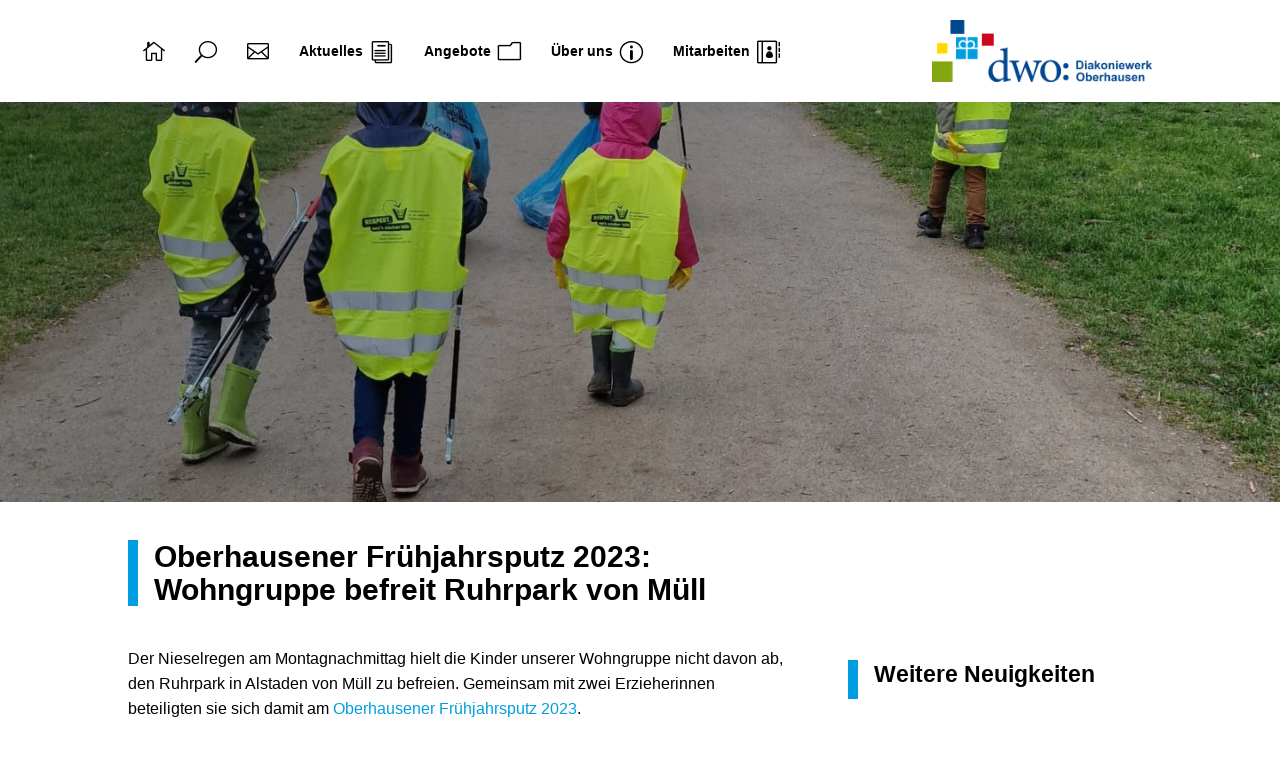

--- FILE ---
content_type: text/html; charset=UTF-8
request_url: https://www.diakoniewerk-oberhausen.de/2023/03/21/oberhausener-fruehjahrsputz-2023-wohngruppe-befreit-ruhrpark-von-muell/
body_size: 49678
content:
<!DOCTYPE html>
<html lang="de">
<head>
	<meta charset="UTF-8" />
<meta http-equiv="X-UA-Compatible" content="IE=edge">
	<link rel="pingback" href="https://www.diakoniewerk-oberhausen.de/xmlrpc.php" />

	<script type="text/javascript">
		document.documentElement.className = 'js';
	</script>
	
	<title>Oberhausener Frühjahrsputz 2023: Wohngruppe befreit Ruhrpark von Müll | Diakoniewerk Oberhausen</title>
<meta name='robots' content='max-image-preview:large' />
<link rel='dns-prefetch' href='//cdnjs.cloudflare.com' />
<link rel="alternate" type="application/rss+xml" title="Diakoniewerk Oberhausen &raquo; Feed" href="https://www.diakoniewerk-oberhausen.de/feed/" />
<link rel="alternate" type="application/rss+xml" title="Diakoniewerk Oberhausen &raquo; Kommentar-Feed" href="https://www.diakoniewerk-oberhausen.de/comments/feed/" />
<style>[consent-id]:not(.rcb-content-blocker):not([consent-transaction-complete]):not([consent-visual-use-parent^="children:"]):not([consent-confirm]){opacity:0!important;}
.rcb-content-blocker+.rcb-content-blocker-children-fallback~*{display:none!important;}</style><link rel="preload" href="https://www.diakoniewerk-oberhausen.de/wp-content/c0241b669a40a3fd51affb313333ab1a/dist/1667751719.js?ver=d0a9e67d7481025d345fb9f698655441" as="script" />
<link rel="preload" href="https://www.diakoniewerk-oberhausen.de/wp-content/c0241b669a40a3fd51affb313333ab1a/dist/1947935596.js?ver=74fbdb39dad32617585001bcb9ba0209" as="script" />
<link rel="preload" href="https://www.diakoniewerk-oberhausen.de/wp-content/plugins/real-cookie-banner-pro/public/lib/animate.css/animate.min.css?ver=4.1.1" as="style" />
<script data-cfasync="false" type="text/javascript" defer src="https://www.diakoniewerk-oberhausen.de/wp-content/c0241b669a40a3fd51affb313333ab1a/dist/1667751719.js?ver=d0a9e67d7481025d345fb9f698655441" id="real-cookie-banner-pro-vendor-real-cookie-banner-pro-banner-js"></script>
<script type="application/json" data-skip-lazy-load="js-extra" data-skip-moving="true" data-no-defer nitro-exclude data-alt-type="application/ld+json" data-dont-merge data-wpmeteor-nooptimize="true" data-cfasync="false" id="a963aaef43111bb90af63b927dc709adf1-js-extra">{"slug":"real-cookie-banner-pro","textDomain":"real-cookie-banner","version":"5.2.10","restUrl":"https:\/\/www.diakoniewerk-oberhausen.de\/wp-json\/real-cookie-banner\/v1\/","restNamespace":"real-cookie-banner\/v1","restPathObfuscateOffset":"5fa1e5c306415151","restRoot":"https:\/\/www.diakoniewerk-oberhausen.de\/wp-json\/","restQuery":{"_v":"5.2.10","_locale":"user"},"restNonce":"1bca57bd21","restRecreateNonceEndpoint":"https:\/\/www.diakoniewerk-oberhausen.de\/wp-admin\/admin-ajax.php?action=rest-nonce","publicUrl":"https:\/\/www.diakoniewerk-oberhausen.de\/wp-content\/plugins\/real-cookie-banner-pro\/public\/","chunkFolder":"dist","chunksLanguageFolder":"https:\/\/www.diakoniewerk-oberhausen.de\/wp-content\/languages\/mo-cache\/real-cookie-banner-pro\/","chunks":{"chunk-config-tab-blocker.lite.js":["de_DE-83d48f038e1cf6148175589160cda67e","de_DE-e5c2f3318cd06f18a058318f5795a54b","de_DE-76129424d1eb6744d17357561a128725","de_DE-d3d8ada331df664d13fa407b77bc690b"],"chunk-config-tab-blocker.pro.js":["de_DE-ddf5ae983675e7b6eec2afc2d53654a2","de_DE-487d95eea292aab22c80aa3ae9be41f0","de_DE-ab0e642081d4d0d660276c9cebfe9f5d","de_DE-0f5f6074a855fa677e6086b82145bd50"],"chunk-config-tab-consent.lite.js":["de_DE-3823d7521a3fc2857511061e0d660408"],"chunk-config-tab-consent.pro.js":["de_DE-9cb9ecf8c1e8ce14036b5f3a5e19f098"],"chunk-config-tab-cookies.lite.js":["de_DE-1a51b37d0ef409906245c7ed80d76040","de_DE-e5c2f3318cd06f18a058318f5795a54b","de_DE-76129424d1eb6744d17357561a128725"],"chunk-config-tab-cookies.pro.js":["de_DE-572ee75deed92e7a74abba4b86604687","de_DE-487d95eea292aab22c80aa3ae9be41f0","de_DE-ab0e642081d4d0d660276c9cebfe9f5d"],"chunk-config-tab-dashboard.lite.js":["de_DE-f843c51245ecd2b389746275b3da66b6"],"chunk-config-tab-dashboard.pro.js":["de_DE-ae5ae8f925f0409361cfe395645ac077"],"chunk-config-tab-import.lite.js":["de_DE-66df94240f04843e5a208823e466a850"],"chunk-config-tab-import.pro.js":["de_DE-e5fee6b51986d4ff7a051d6f6a7b076a"],"chunk-config-tab-licensing.lite.js":["de_DE-e01f803e4093b19d6787901b9591b5a6"],"chunk-config-tab-licensing.pro.js":["de_DE-4918ea9704f47c2055904e4104d4ffba"],"chunk-config-tab-scanner.lite.js":["de_DE-b10b39f1099ef599835c729334e38429"],"chunk-config-tab-scanner.pro.js":["de_DE-752a1502ab4f0bebfa2ad50c68ef571f"],"chunk-config-tab-settings.lite.js":["de_DE-37978e0b06b4eb18b16164a2d9c93a2c"],"chunk-config-tab-settings.pro.js":["de_DE-e59d3dcc762e276255c8989fbd1f80e3"],"chunk-config-tab-tcf.lite.js":["de_DE-4f658bdbf0aa370053460bc9e3cd1f69","de_DE-e5c2f3318cd06f18a058318f5795a54b","de_DE-d3d8ada331df664d13fa407b77bc690b"],"chunk-config-tab-tcf.pro.js":["de_DE-e1e83d5b8a28f1f91f63b9de2a8b181a","de_DE-487d95eea292aab22c80aa3ae9be41f0","de_DE-0f5f6074a855fa677e6086b82145bd50"]},"others":{"customizeValuesBanner":"{\"layout\":{\"type\":\"dialog\",\"maxHeightEnabled\":true,\"maxHeight\":740,\"dialogMaxWidth\":530,\"dialogPosition\":\"middleCenter\",\"dialogMargin\":[0,0,0,0],\"bannerPosition\":\"bottom\",\"bannerMaxWidth\":1024,\"dialogBorderRadius\":3,\"borderRadius\":5,\"animationIn\":\"slideInUp\",\"animationInDuration\":500,\"animationInOnlyMobile\":true,\"animationOut\":\"none\",\"animationOutDuration\":500,\"animationOutOnlyMobile\":true,\"overlay\":true,\"overlayBg\":\"#000000\",\"overlayBgAlpha\":50,\"overlayBlur\":2},\"decision\":{\"acceptAll\":\"button\",\"acceptEssentials\":\"button\",\"showCloseIcon\":false,\"acceptIndividual\":\"link\",\"buttonOrder\":\"all,essential,save,individual\",\"showGroups\":false,\"groupsFirstView\":false,\"saveButton\":\"always\"},\"design\":{\"bg\":\"#ffffff\",\"textAlign\":\"center\",\"linkTextDecoration\":\"underline\",\"borderWidth\":0,\"borderColor\":\"#ffffff\",\"fontSize\":13,\"fontColor\":\"#2b2b2b\",\"fontInheritFamily\":true,\"fontFamily\":\"Arial, Helvetica, sans-serif\",\"fontWeight\":\"normal\",\"boxShadowEnabled\":true,\"boxShadowOffsetX\":0,\"boxShadowOffsetY\":5,\"boxShadowBlurRadius\":13,\"boxShadowSpreadRadius\":0,\"boxShadowColor\":\"#000000\",\"boxShadowColorAlpha\":20},\"headerDesign\":{\"inheritBg\":true,\"bg\":\"#f4f4f4\",\"inheritTextAlign\":true,\"textAlign\":\"center\",\"padding\":[17,20,15,20],\"logo\":\"\",\"logoRetina\":\"\",\"logoMaxHeight\":40,\"logoPosition\":\"left\",\"logoMargin\":[5,15,5,15],\"fontSize\":20,\"fontColor\":\"#2b2b2b\",\"fontInheritFamily\":true,\"fontFamily\":\"Arial, Helvetica, sans-serif\",\"fontWeight\":\"normal\",\"borderWidth\":1,\"borderColor\":\"#efefef\"},\"bodyDesign\":{\"padding\":[15,20,5,20],\"descriptionInheritFontSize\":true,\"descriptionFontSize\":13,\"dottedGroupsInheritFontSize\":true,\"dottedGroupsFontSize\":13,\"dottedGroupsBulletColor\":\"#15779b\",\"teachingsInheritTextAlign\":true,\"teachingsTextAlign\":\"center\",\"teachingsSeparatorActive\":true,\"teachingsSeparatorWidth\":50,\"teachingsSeparatorHeight\":1,\"teachingsSeparatorColor\":\"#2ea3f2\",\"teachingsInheritFontSize\":false,\"teachingsFontSize\":12,\"teachingsInheritFontColor\":false,\"teachingsFontColor\":\"#757575\",\"accordionMargin\":[10,0,5,0],\"accordionPadding\":[5,10,5,10],\"accordionArrowType\":\"outlined\",\"accordionArrowColor\":\"#15779b\",\"accordionBg\":\"#ffffff\",\"accordionActiveBg\":\"#f9f9f9\",\"accordionHoverBg\":\"#efefef\",\"accordionBorderWidth\":1,\"accordionBorderColor\":\"#efefef\",\"accordionTitleFontSize\":12,\"accordionTitleFontColor\":\"#2b2b2b\",\"accordionTitleFontWeight\":\"normal\",\"accordionDescriptionMargin\":[5,0,0,0],\"accordionDescriptionFontSize\":12,\"accordionDescriptionFontColor\":\"#757575\",\"accordionDescriptionFontWeight\":\"normal\",\"acceptAllOneRowLayout\":false,\"acceptAllPadding\":[10,10,10,10],\"acceptAllBg\":\"#2ea3f2\",\"acceptAllTextAlign\":\"center\",\"acceptAllFontSize\":18,\"acceptAllFontColor\":\"#ffffff\",\"acceptAllFontWeight\":\"normal\",\"acceptAllBorderWidth\":0,\"acceptAllBorderColor\":\"#000000\",\"acceptAllHoverBg\":\"#2ea3f2\",\"acceptAllHoverFontColor\":\"#ffffff\",\"acceptAllHoverBorderColor\":\"#000000\",\"acceptEssentialsUseAcceptAll\":true,\"acceptEssentialsButtonType\":\"\",\"acceptEssentialsPadding\":[10,10,10,10],\"acceptEssentialsBg\":\"#efefef\",\"acceptEssentialsTextAlign\":\"center\",\"acceptEssentialsFontSize\":18,\"acceptEssentialsFontColor\":\"#0a0a0a\",\"acceptEssentialsFontWeight\":\"normal\",\"acceptEssentialsBorderWidth\":0,\"acceptEssentialsBorderColor\":\"#000000\",\"acceptEssentialsHoverBg\":\"#e8e8e8\",\"acceptEssentialsHoverFontColor\":\"#000000\",\"acceptEssentialsHoverBorderColor\":\"#000000\",\"acceptIndividualPadding\":[5,5,5,5],\"acceptIndividualBg\":\"#ffffff\",\"acceptIndividualTextAlign\":\"center\",\"acceptIndividualFontSize\":16,\"acceptIndividualFontColor\":\"#2ea3f2\",\"acceptIndividualFontWeight\":\"normal\",\"acceptIndividualBorderWidth\":0,\"acceptIndividualBorderColor\":\"#000000\",\"acceptIndividualHoverBg\":\"#ffffff\",\"acceptIndividualHoverFontColor\":\"#2ea3f2\",\"acceptIndividualHoverBorderColor\":\"#000000\"},\"footerDesign\":{\"poweredByLink\":false,\"inheritBg\":false,\"bg\":\"#fcfcfc\",\"inheritTextAlign\":true,\"textAlign\":\"center\",\"padding\":[10,20,15,20],\"fontSize\":14,\"fontColor\":\"#757474\",\"fontInheritFamily\":true,\"fontFamily\":\"Arial, Helvetica, sans-serif\",\"fontWeight\":\"normal\",\"hoverFontColor\":\"#2b2b2b\",\"borderWidth\":1,\"borderColor\":\"#efefef\",\"languageSwitcher\":\"flags\"},\"texts\":{\"headline\":\"Privatsph\\u00e4re-Einstellungen\",\"description\":\"Wir verwenden Cookies und \\u00e4hnliche Technologien auf unserer Website und verarbeiten personenbezogene Daten von Ihnen (z.B. IP-Adresse), um z.B. Inhalte und Anzeigen zu personalisieren, Medien von Drittanbietern einzubinden oder Zugriffe auf unsere Website zu analysieren. Die Datenverarbeitung kann auch erst in Folge gesetzter Cookies stattfinden. Wir teilen diese Daten mit Dritten, die wir in den Privatsph\\u00e4re-Einstellungen benennen.<br \\\/><br \\\/>Die Datenverarbeitung kann mit Ihrer Einwilligung oder auf Basis eines berechtigten Interesses erfolgen, dem Sie in den Privatsph\\u00e4re-Einstellungen widersprechen k\\u00f6nnen. Sie haben das Recht, nicht einzuwilligen und Ihre Einwilligung zu einem sp\\u00e4teren Zeitpunkt zu \\u00e4ndern oder zu widerrufen. Weitere Informationen zur Verwendung Ihrer Daten finden Sie in unserer {{privacyPolicy}}Datenschutzerkl\\u00e4rung{{\\\/privacyPolicy}}.\",\"acceptAll\":\"Alle akzeptieren\",\"acceptEssentials\":\"Weiter ohne Einwilligung\",\"acceptIndividual\":\"Privatsph\\u00e4re-Einstellungen individuell festlegen\",\"poweredBy\":\"1\",\"dataProcessingInUnsafeCountries\":\"Einige Services verarbeiten personenbezogene Daten in unsicheren Drittl\\u00e4ndern. Indem Sie in die Nutzung dieser Services einwilligen, erkl\\u00e4ren Sie sich auch mit der Verarbeitung Ihrer Daten in diesen unsicheren Drittl\\u00e4ndern gem\\u00e4\\u00df {{legalBasis}} einverstanden. Dies birgt das Risiko, dass Ihre Daten von Beh\\u00f6rden zu Kontroll- und \\u00dcberwachungszwecken verarbeitet werden, m\\u00f6glicherweise ohne die M\\u00f6glichkeit eines Rechtsbehelfs.\",\"ageNoticeBanner\":\"Sie sind unter {{minAge}} Jahre alt? Dann k\\u00f6nnen Sie nicht in optionale Services einwilligen. Sie k\\u00f6nnen Ihre Eltern oder Erziehungsberechtigten bitten, mit Ihnen in diese Services einzuwilligen.\",\"ageNoticeBlocker\":\"Sie sind unter {{minAge}} Jahre alt? Leider d\\u00fcrfen Sie in diesen Service nicht selbst einwilligen, um diese Inhalte zu sehen. Bitten Sie ihre Eltern oder Erziehungsberechtigten, in den Service mit Ihnen einzuwilligen.\",\"listServicesNotice\":\"Wenn Sie alle Services akzeptieren, erlauben Sie, dass {{services}} geladen werden. Diese sind nach ihrem Zweck in Gruppen {{serviceGroups}} unterteilt (Zugeh\\u00f6rigkeit durch hochgestellte Zahlen gekennzeichnet).\",\"listServicesLegitimateInterestNotice\":\"Au\\u00dferdem werden {{services}} auf der Grundlage eines berechtigten Interesses geladen.\",\"tcfStacksCustomName\":\"Services mit verschiedenen Zwecken au\\u00dferhalb des TCF-Standards\",\"tcfStacksCustomDescription\":\"Services, die Einwilligungen nicht \\u00fcber den TCF-Standard, sondern \\u00fcber andere Technologien teilen. Diese werden nach ihrem Zweck in mehrere Gruppen unterteilt. Einige davon werden aufgrund eines berechtigten Interesses genutzt (z.B. Gefahrenabwehr), andere werden nur mit deiner Einwilligung genutzt. Details zu den einzelnen Gruppen und Zwecken der Services findest du in den individuellen Privatsph\\u00e4re-Einstellungen.\",\"consentForwardingExternalHosts\":\"Deine Einwilligung gilt auch auf {{websites}}.\",\"blockerHeadline\":\"{{name}} aufgrund von Privatsph\\u00e4re-Einstellungen blockiert\",\"blockerLinkShowMissing\":\"Zeige alle Services, in die du noch einwilligen musst\",\"blockerLoadButton\":\"Services akzeptieren und Inhalte laden\",\"blockerAcceptInfo\":\"Wenn Sie die blockierten Inhalte laden, werden Ihre Datenschutzeinstellungen angepasst. Inhalte aus diesem Service werden in Zukunft nicht mehr blockiert.\",\"stickyHistory\":\"Historie der Privatsph\\u00e4re-Einstellungen\",\"stickyRevoke\":\"Einwilligungen widerrufen\",\"stickyRevokeSuccessMessage\":\"Du hast die Einwilligung f\\u00fcr Services mit dessen Cookies und Verarbeitung personenbezogener Daten erfolgreich widerrufen. Die Seite wird jetzt neu geladen!\",\"stickyChange\":\"Privatsph\\u00e4re-Einstellungen \\u00e4ndern\"},\"individualLayout\":{\"inheritDialogMaxWidth\":false,\"dialogMaxWidth\":970,\"inheritBannerMaxWidth\":true,\"bannerMaxWidth\":1980,\"descriptionTextAlign\":\"left\"},\"group\":{\"checkboxBg\":\"#f0f0f0\",\"checkboxBorderWidth\":1,\"checkboxBorderColor\":\"#d2d2d2\",\"checkboxActiveColor\":\"#ffffff\",\"checkboxActiveBg\":\"#15779b\",\"checkboxActiveBorderColor\":\"#11607d\",\"groupInheritBg\":true,\"groupBg\":\"#f4f4f4\",\"groupPadding\":[15,15,15,15],\"groupSpacing\":10,\"groupBorderRadius\":5,\"groupBorderWidth\":1,\"groupBorderColor\":\"#f4f4f4\",\"headlineFontSize\":16,\"headlineFontWeight\":\"normal\",\"headlineFontColor\":\"#2b2b2b\",\"descriptionFontSize\":14,\"descriptionFontColor\":\"#757575\",\"linkColor\":\"#757575\",\"linkHoverColor\":\"#2b2b2b\",\"detailsHideLessRelevant\":true},\"saveButton\":{\"useAcceptAll\":true,\"type\":\"button\",\"padding\":[10,10,10,10],\"bg\":\"#efefef\",\"textAlign\":\"center\",\"fontSize\":18,\"fontColor\":\"#0a0a0a\",\"fontWeight\":\"normal\",\"borderWidth\":0,\"borderColor\":\"#000000\",\"hoverBg\":\"#e8e8e8\",\"hoverFontColor\":\"#000000\",\"hoverBorderColor\":\"#000000\"},\"individualTexts\":{\"headline\":\"Individuelle Privatsph\\u00e4re-Einstellungen\",\"description\":\"Wir verwenden Cookies und \\u00e4hnliche Technologien auf unserer Website und verarbeiten personenbezogene Daten von dir (z.B. IP-Adresse), um z.B. Inhalte und Anzeigen zu personalisieren, Medien von Drittanbietern einzubinden oder Zugriffe auf unsere Website zu analysieren. Die Datenverarbeitung kann auch erst in Folge gesetzter Cookies stattfinden. Wir teilen diese Daten mit Dritten, die wir in den Privatsph\\u00e4re-Einstellungen benennen.<br \\\/><br \\\/>Die Datenverarbeitung kann mit deiner Einwilligung oder auf Basis eines berechtigten Interesses erfolgen, dem du in den Privatsph\\u00e4re-Einstellungen widersprechen kannst. Du hast das Recht, nicht einzuwilligen und deine Einwilligung zu einem sp\\u00e4teren Zeitpunkt zu \\u00e4ndern oder zu widerrufen. Weitere Informationen zur Verwendung deiner Daten findest du in unserer {{privacyPolicy}}Datenschutzerkl\\u00e4rung{{\\\/privacyPolicy}}.<br \\\/><br \\\/>Im Folgenden findest du eine \\u00dcbersicht \\u00fcber alle Services, die von dieser Website genutzt werden. Du kannst dir detaillierte Informationen zu jedem Service ansehen und ihm einzeln zustimmen oder von deinem Widerspruchsrecht Gebrauch machen.\",\"save\":\"Individuelle Auswahlen speichern\",\"showMore\":\"Service-Informationen anzeigen\",\"hideMore\":\"Service-Informationen ausblenden\",\"postamble\":\"\"},\"mobile\":{\"enabled\":true,\"maxHeight\":400,\"hideHeader\":false,\"alignment\":\"bottom\",\"scalePercent\":90,\"scalePercentVertical\":-50},\"sticky\":{\"enabled\":false,\"animationsEnabled\":true,\"alignment\":\"left\",\"bubbleBorderRadius\":50,\"icon\":\"fingerprint\",\"iconCustom\":\"\",\"iconCustomRetina\":\"\",\"iconSize\":30,\"iconColor\":\"#ffffff\",\"bubbleMargin\":[10,20,20,20],\"bubblePadding\":15,\"bubbleBg\":\"#15779b\",\"bubbleBorderWidth\":0,\"bubbleBorderColor\":\"#10556f\",\"boxShadowEnabled\":true,\"boxShadowOffsetX\":0,\"boxShadowOffsetY\":2,\"boxShadowBlurRadius\":5,\"boxShadowSpreadRadius\":1,\"boxShadowColor\":\"#105b77\",\"boxShadowColorAlpha\":40,\"bubbleHoverBg\":\"#ffffff\",\"bubbleHoverBorderColor\":\"#000000\",\"hoverIconColor\":\"#000000\",\"hoverIconCustom\":\"\",\"hoverIconCustomRetina\":\"\",\"menuFontSize\":16,\"menuBorderRadius\":5,\"menuItemSpacing\":10,\"menuItemPadding\":[5,10,5,10]},\"customCss\":{\"css\":\"\",\"antiAdBlocker\":\"y\"}}","isPro":true,"showProHints":false,"proUrl":"https:\/\/devowl.io\/de\/go\/real-cookie-banner?source=rcb-lite","showLiteNotice":false,"frontend":{"groups":"[{\"id\":85,\"name\":\"Essenziell\",\"slug\":\"essenziell\",\"description\":\"Essenzielle Services sind f\\u00fcr die grundlegende Funktionalit\\u00e4t der Website erforderlich. Sie enthalten nur technisch notwendige Services. Diesen Services kann nicht widersprochen werden.\",\"isEssential\":true,\"isDefault\":true,\"items\":[{\"id\":263988,\"name\":\"Wordfence\",\"purpose\":\"Wordfence sichert diese Website vor Angriffen verschiedener Art. Cookies werden verwendet, um die Berechtigungen des Benutzers vor dem Zugriff auf WordPress zu pr\\u00fcfen, um Administratoren zu benachrichtigen, wenn sich ein Benutzer mit einem neuen Ger\\u00e4t oder Standort anmeldet, und um definierte L\\u00e4nderbeschr\\u00e4nkungen durch speziell pr\\u00e4parierte Links zu umgehen.\",\"providerContact\":{\"phone\":\"\",\"email\":\"\",\"link\":\"\"},\"isProviderCurrentWebsite\":true,\"provider\":\"Diakoniewerk Oberhausen\",\"uniqueName\":\"wordfence\",\"isEmbeddingOnlyExternalResources\":false,\"legalBasis\":\"consent\",\"dataProcessingInCountries\":[],\"dataProcessingInCountriesSpecialTreatments\":[],\"technicalDefinitions\":[{\"type\":\"http\",\"name\":\"wfwaf-authcookie-*\",\"host\":\"www.diakoniewerk-oberhausen.de\",\"duration\":1,\"durationUnit\":\"y\",\"isSessionDuration\":false,\"purpose\":\"\"},{\"type\":\"http\",\"name\":\"wf_loginalerted_*\",\"host\":\"www.diakoniewerk-oberhausen.de\",\"duration\":1,\"durationUnit\":\"y\",\"isSessionDuration\":false,\"purpose\":\"\"},{\"type\":\"http\",\"name\":\"wfCBLBypass\",\"host\":\"www.diakoniewerk-oberhausen.de\",\"duration\":1,\"durationUnit\":\"y\",\"isSessionDuration\":false,\"purpose\":\"\"}],\"codeDynamics\":[],\"providerPrivacyPolicyUrl\":\"https:\\\/\\\/www.diakoniewerk-oberhausen.de\\\/datenschutz\\\/\",\"providerLegalNoticeUrl\":\"\",\"tagManagerOptInEventName\":\"\",\"tagManagerOptOutEventName\":\"\",\"googleConsentModeConsentTypes\":[],\"executePriority\":10,\"codeOptIn\":\"\",\"executeCodeOptInWhenNoTagManagerConsentIsGiven\":false,\"codeOptOut\":\"\",\"executeCodeOptOutWhenNoTagManagerConsentIsGiven\":false,\"deleteTechnicalDefinitionsAfterOptOut\":false,\"codeOnPageLoad\":\"\",\"presetId\":\"wordfence\"},{\"id\":263987,\"name\":\"Real Cookie Banner\",\"purpose\":\"Real Cookie Banner bittet Website-Besucher um die Einwilligung zum Setzen von Cookies und zur Verarbeitung personenbezogener Daten. Dazu wird jedem Website-Besucher eine UUID (pseudonyme Identifikation des Nutzers) zugewiesen, die bis zum Ablauf des Cookies zur Speicherung der Einwilligung g\\u00fcltig ist. Cookies werden dazu verwendet, um zu testen, ob Cookies gesetzt werden k\\u00f6nnen, um Referenz auf die dokumentierte Einwilligung zu speichern, um zu speichern, in welche Services aus welchen Service-Gruppen der Besucher eingewilligt hat, und, falls Einwilligung nach dem Transparency &amp; Consent Framework (TCF) eingeholt werden, um die Einwilligungen in TCF Partner, Zwecke, besondere Zwecke, Funktionen und besondere Funktionen zu speichern. Im Rahmen der Darlegungspflicht nach DSGVO wird die erhobene Einwilligung vollumf\\u00e4nglich dokumentiert. Dazu z\\u00e4hlt neben den Services und Service-Gruppen, in welche der Besucher eingewilligt hat, und falls Einwilligung nach dem TCF Standard eingeholt werden, in welche TCF Partner, Zwecke und Funktionen der Besucher eingewilligt hat, alle Einstellungen des Cookie Banners zum Zeitpunkt der Einwilligung als auch die technischen Umst\\u00e4nde (z.B. Gr\\u00f6\\u00dfe des Sichtbereichs bei der Einwilligung) und die Nutzerinteraktionen (z.B. Klick auf Buttons), die zur Einwilligung gef\\u00fchrt haben. Die Einwilligung wird pro Sprache einmal erhoben.\",\"providerContact\":{\"phone\":\"\",\"email\":\"\",\"link\":\"\"},\"isProviderCurrentWebsite\":true,\"provider\":\"Diakoniewerk Oberhausen\",\"uniqueName\":\"real-cookie-banner\",\"isEmbeddingOnlyExternalResources\":false,\"legalBasis\":\"legal-requirement\",\"dataProcessingInCountries\":[],\"dataProcessingInCountriesSpecialTreatments\":[],\"technicalDefinitions\":[{\"type\":\"http\",\"name\":\"real_cookie_banner*\",\"host\":\".diakoniewerk-oberhausen.de\",\"duration\":365,\"durationUnit\":\"d\",\"isSessionDuration\":false,\"purpose\":\"Eindeutiger Identifikator f\\u00fcr die Einwilligung, aber nicht f\\u00fcr den Website-Besucher. Revisionshash f\\u00fcr die Einstellungen des Cookie-Banners (Texte, Farben, Funktionen, Servicegruppen, Dienste, Content Blocker usw.). IDs f\\u00fcr eingewilligte Services und Service-Gruppen.\"},{\"type\":\"http\",\"name\":\"real_cookie_banner*-tcf\",\"host\":\".diakoniewerk-oberhausen.de\",\"duration\":365,\"durationUnit\":\"d\",\"isSessionDuration\":false,\"purpose\":\"Im Rahmen von TCF gesammelte Einwilligungen, die im TC-String-Format gespeichert werden, einschlie\\u00dflich TCF-Vendoren, -Zwecke, -Sonderzwecke, -Funktionen und -Sonderfunktionen.\"},{\"type\":\"http\",\"name\":\"real_cookie_banner*-gcm\",\"host\":\".diakoniewerk-oberhausen.de\",\"duration\":365,\"durationUnit\":\"d\",\"isSessionDuration\":false,\"purpose\":\"Die im Google Consent Mode gesammelten Einwilligungen in die verschiedenen Einwilligungstypen (Zwecke) werden f\\u00fcr alle mit dem Google Consent Mode kompatiblen Services gespeichert.\"},{\"type\":\"http\",\"name\":\"real_cookie_banner-test\",\"host\":\".diakoniewerk-oberhausen.de\",\"duration\":365,\"durationUnit\":\"d\",\"isSessionDuration\":false,\"purpose\":\"Cookie, der gesetzt wurde, um die Funktionalit\\u00e4t von HTTP-Cookies zu testen. Wird sofort nach dem Test gel\\u00f6scht.\"},{\"type\":\"local\",\"name\":\"real_cookie_banner*\",\"host\":\"https:\\\/\\\/www.diakoniewerk-oberhausen.de\",\"duration\":1,\"durationUnit\":\"d\",\"isSessionDuration\":false,\"purpose\":\"Eindeutiger Identifikator f\\u00fcr die Einwilligung, aber nicht f\\u00fcr den Website-Besucher. Revisionshash f\\u00fcr die Einstellungen des Cookie-Banners (Texte, Farben, Funktionen, Service-Gruppen, Services, Content Blocker usw.). IDs f\\u00fcr eingewilligte Services und Service-Gruppen. Wird nur solange gespeichert, bis die Einwilligung auf dem Website-Server dokumentiert ist.\"},{\"type\":\"local\",\"name\":\"real_cookie_banner*-tcf\",\"host\":\"https:\\\/\\\/www.diakoniewerk-oberhausen.de\",\"duration\":1,\"durationUnit\":\"d\",\"isSessionDuration\":false,\"purpose\":\"Im Rahmen von TCF gesammelte Einwilligungen werden im TC-String-Format gespeichert, einschlie\\u00dflich TCF Vendoren, Zwecke, besondere Zwecke, Funktionen und besondere Funktionen. Wird nur solange gespeichert, bis die Einwilligung auf dem Website-Server dokumentiert ist.\"},{\"type\":\"local\",\"name\":\"real_cookie_banner*-gcm\",\"host\":\"https:\\\/\\\/www.diakoniewerk-oberhausen.de\",\"duration\":1,\"durationUnit\":\"d\",\"isSessionDuration\":false,\"purpose\":\"Im Rahmen des Google Consent Mode erfasste Einwilligungen werden f\\u00fcr alle mit dem Google Consent Mode kompatiblen Services in Einwilligungstypen (Zwecke) gespeichert. Wird nur solange gespeichert, bis die Einwilligung auf dem Website-Server dokumentiert ist.\"},{\"type\":\"local\",\"name\":\"real_cookie_banner-consent-queue*\",\"host\":\"https:\\\/\\\/www.diakoniewerk-oberhausen.de\",\"duration\":1,\"durationUnit\":\"d\",\"isSessionDuration\":false,\"purpose\":\"Lokale Zwischenspeicherung (Caching) der Auswahl im Cookie-Banner, bis der Server die Einwilligung dokumentiert; Dokumentation periodisch oder bei Seitenwechseln versucht, wenn der Server nicht verf\\u00fcgbar oder \\u00fcberlastet ist.\"}],\"codeDynamics\":[],\"providerPrivacyPolicyUrl\":\"https:\\\/\\\/www.diakoniewerk-oberhausen.de\\\/datenschutz\\\/\",\"providerLegalNoticeUrl\":\"\",\"tagManagerOptInEventName\":\"\",\"tagManagerOptOutEventName\":\"\",\"googleConsentModeConsentTypes\":[],\"executePriority\":10,\"codeOptIn\":\"\",\"executeCodeOptInWhenNoTagManagerConsentIsGiven\":false,\"codeOptOut\":\"\",\"executeCodeOptOutWhenNoTagManagerConsentIsGiven\":false,\"deleteTechnicalDefinitionsAfterOptOut\":false,\"codeOnPageLoad\":\"\",\"presetId\":\"real-cookie-banner\"}]},{\"id\":86,\"name\":\"Funktional\",\"slug\":\"funktional\",\"description\":\"Funktionale Services sind notwendig, um \\u00fcber die wesentliche Funktionalit\\u00e4t der Website hinausgehende Features wie h\\u00fcbschere Schriftarten, Videowiedergabe oder interaktive Web 2.0-Features bereitzustellen. Inhalte von z.B. Video- und Social Media-Plattformen sind standardm\\u00e4\\u00dfig gesperrt und k\\u00f6nnen zugestimmt werden. Wenn dem Service zugestimmt wird, werden diese Inhalte automatisch ohne weitere manuelle Einwilligung geladen.\",\"isEssential\":false,\"isDefault\":true,\"items\":[{\"id\":264562,\"name\":\"Google reCAPTCHA\",\"purpose\":\"Google reCAPTCHA ist eine L\\u00f6sung zur Erkennung von Bots, z.B. bei der Eingabe von Daten in Online-Formulare, und zur Verhinderung von Spam. Die Cookies dienen dazu den Nutzer innerhalb der Google bekannten Daten \\u00fcber den Nutzer zu identifizieren und die B\\u00f6sartigkeit des Nutzers zu klassifizieren.Diese gesammelten Daten k\\u00f6nnen mit Daten von Nutzern verkn\\u00fcpft werden, die sich bei ihren Google-Konten auf google.com oder einer lokalisierten Version von Google angemeldet haben.\",\"providerContact\":{\"phone\":\"\",\"email\":\"\",\"link\":\"\"},\"isProviderCurrentWebsite\":false,\"provider\":\"Google Ireland Limited\",\"uniqueName\":\"google-recaptcha-2\",\"isEmbeddingOnlyExternalResources\":false,\"legalBasis\":\"consent\",\"dataProcessingInCountries\":[\"US\"],\"dataProcessingInCountriesSpecialTreatments\":[],\"technicalDefinitions\":[{\"type\":\"http\",\"name\":\"NID\",\"host\":\".google.com\",\"duration\":1,\"durationUnit\":\"y\",\"isSessionDuration\":false,\"purpose\":\"\"},{\"type\":\"local\",\"name\":\"rc::a\",\"host\":\"www.google.com\",\"duration\":1,\"durationUnit\":\"s\",\"isSessionDuration\":false,\"purpose\":\"\"},{\"type\":\"local\",\"name\":\"rc::b\",\"host\":\"www.google.com\",\"duration\":1,\"durationUnit\":\"s\",\"isSessionDuration\":false,\"purpose\":\"\"},{\"type\":\"local\",\"name\":\"rc::c\",\"host\":\"www.google.com\",\"duration\":1,\"durationUnit\":\"s\",\"isSessionDuration\":false,\"purpose\":\"\"},{\"type\":\"http\",\"name\":\"SIDCC\",\"host\":\".google.com\",\"duration\":1,\"durationUnit\":\"y\",\"isSessionDuration\":false,\"purpose\":\"\"},{\"type\":\"http\",\"name\":\"__Secure-3PAPISID\",\"host\":\".google.com\",\"duration\":2,\"durationUnit\":\"y\",\"isSessionDuration\":false,\"purpose\":\"\"},{\"type\":\"http\",\"name\":\"SSID\",\"host\":\".google.com\",\"duration\":2,\"durationUnit\":\"y\",\"isSessionDuration\":false,\"purpose\":\"\"},{\"type\":\"http\",\"name\":\"SAPISID\",\"host\":\".google.com\",\"duration\":2,\"durationUnit\":\"y\",\"isSessionDuration\":false,\"purpose\":\"\"},{\"type\":\"http\",\"name\":\"APISID\",\"host\":\".google.com\",\"duration\":2,\"durationUnit\":\"y\",\"isSessionDuration\":false,\"purpose\":\"\"},{\"type\":\"http\",\"name\":\"HSID\",\"host\":\".google.com\",\"duration\":2,\"durationUnit\":\"y\",\"isSessionDuration\":false,\"purpose\":\"\"},{\"type\":\"http\",\"name\":\"SID\",\"host\":\".google.com\",\"duration\":2,\"durationUnit\":\"y\",\"isSessionDuration\":false,\"purpose\":\"\"},{\"type\":\"http\",\"name\":\"__Secure-3PSID\",\"host\":\".google.com\",\"duration\":2,\"durationUnit\":\"y\",\"isSessionDuration\":false,\"purpose\":\"\"},{\"type\":\"http\",\"name\":\"SEARCH_SAMESITE\",\"host\":\".google.com\",\"duration\":6,\"durationUnit\":\"mo\",\"isSessionDuration\":false,\"purpose\":\"\"},{\"type\":\"http\",\"name\":\"CONSENT\",\"host\":\".google.com\",\"duration\":18,\"durationUnit\":\"y\",\"isSessionDuration\":false,\"purpose\":\"\"},{\"type\":\"http\",\"name\":\"1P_JAR\",\"host\":\".google.com\",\"duration\":1,\"durationUnit\":\"mo\",\"isSessionDuration\":false,\"purpose\":\"\"}],\"codeDynamics\":[],\"providerPrivacyPolicyUrl\":\"https:\\\/\\\/policies.google.com\\\/privacy\",\"providerLegalNoticeUrl\":\"\",\"tagManagerOptInEventName\":\"\",\"tagManagerOptOutEventName\":\"\",\"googleConsentModeConsentTypes\":[],\"executePriority\":10,\"codeOptIn\":\"\",\"executeCodeOptInWhenNoTagManagerConsentIsGiven\":false,\"codeOptOut\":\"\",\"executeCodeOptOutWhenNoTagManagerConsentIsGiven\":false,\"deleteTechnicalDefinitionsAfterOptOut\":false,\"codeOnPageLoad\":\"\",\"presetId\":\"google-recaptcha\"},{\"id\":263996,\"name\":\"YouTube\",\"purpose\":\"YouTube erm\\u00f6glicht die direkte Einbettung von auf youtube.com ver\\u00f6ffentlichten Inhalten in Websites. Die Cookies werden verwendet, um besuchte Websites und detaillierte Statistiken \\u00fcber das Nutzerverhalten zu sammeln. Diese Daten k\\u00f6nnen mit den Daten der auf youtube.com und google.com angemeldeten Nutzer verkn\\u00fcpft werden.\",\"providerContact\":{\"phone\":\"\",\"email\":\"\",\"link\":\"\"},\"isProviderCurrentWebsite\":false,\"provider\":\"Google Ireland Limited\",\"uniqueName\":\"youtube\",\"isEmbeddingOnlyExternalResources\":false,\"legalBasis\":\"consent\",\"dataProcessingInCountries\":[\"US\"],\"dataProcessingInCountriesSpecialTreatments\":[],\"technicalDefinitions\":[{\"type\":\"http\",\"name\":\"SIDCC\",\"host\":\".youtube.com\",\"duration\":1,\"durationUnit\":\"y\",\"isSessionDuration\":false,\"purpose\":\"\"},{\"type\":\"http\",\"name\":\"__Secure-3PAPISID\",\"host\":\".youtube.com\",\"duration\":2,\"durationUnit\":\"y\",\"isSessionDuration\":false,\"purpose\":\"\"},{\"type\":\"http\",\"name\":\"__Secure-APISID\",\"host\":\".youtube.com\",\"duration\":1,\"durationUnit\":\"mo\",\"isSessionDuration\":false,\"purpose\":\"\"},{\"type\":\"http\",\"name\":\"SAPISID\",\"host\":\".youtube.com\",\"duration\":2,\"durationUnit\":\"y\",\"isSessionDuration\":false,\"purpose\":\"\"},{\"type\":\"http\",\"name\":\"SSID\",\"host\":\".youtube.com\",\"duration\":2,\"durationUnit\":\"y\",\"isSessionDuration\":false,\"purpose\":\"\"},{\"type\":\"http\",\"name\":\"1P_JAR\",\"host\":\".youtube.com\",\"duration\":1,\"durationUnit\":\"mo\",\"isSessionDuration\":false,\"purpose\":\"\"},{\"type\":\"http\",\"name\":\"SEARCH_SAMESITE\",\"host\":\".youtube.com\",\"duration\":6,\"durationUnit\":\"mo\",\"isSessionDuration\":false,\"purpose\":\"\"},{\"type\":\"http\",\"name\":\"YSC\",\"host\":\".youtube.com\",\"duration\":0,\"durationUnit\":\"y\",\"isSessionDuration\":true,\"purpose\":\"\"},{\"type\":\"http\",\"name\":\"LOGIN_INFO\",\"host\":\".youtube.com\",\"duration\":2,\"durationUnit\":\"y\",\"isSessionDuration\":false,\"purpose\":\"\"},{\"type\":\"http\",\"name\":\"HSID\",\"host\":\".youtube.com\",\"duration\":2,\"durationUnit\":\"y\",\"isSessionDuration\":false,\"purpose\":\"\"},{\"type\":\"http\",\"name\":\"VISITOR_INFO1_LIVE\",\"host\":\".youtube.com\",\"duration\":6,\"durationUnit\":\"mo\",\"isSessionDuration\":false,\"purpose\":\"\"},{\"type\":\"http\",\"name\":\"CONSENT\",\"host\":\".youtube.com\",\"duration\":18,\"durationUnit\":\"y\",\"isSessionDuration\":false,\"purpose\":\"\"},{\"type\":\"http\",\"name\":\"__Secure-SSID\",\"host\":\".youtube.com\",\"duration\":1,\"durationUnit\":\"mo\",\"isSessionDuration\":false,\"purpose\":\"\"},{\"type\":\"http\",\"name\":\"__Secure-HSID\",\"host\":\".youtube.com\",\"duration\":1,\"durationUnit\":\"mo\",\"isSessionDuration\":false,\"purpose\":\"\"},{\"type\":\"http\",\"name\":\"APISID\",\"host\":\".youtube.com\",\"duration\":2,\"durationUnit\":\"y\",\"isSessionDuration\":false,\"purpose\":\"\"},{\"type\":\"http\",\"name\":\"__Secure-3PSID\",\"host\":\".youtube.com\",\"duration\":2,\"durationUnit\":\"y\",\"isSessionDuration\":false,\"purpose\":\"\"},{\"type\":\"http\",\"name\":\"PREF\",\"host\":\".youtube.com\",\"duration\":8,\"durationUnit\":\"mo\",\"isSessionDuration\":false,\"purpose\":\"\"},{\"type\":\"http\",\"name\":\"SID\",\"host\":\".youtube.com\",\"duration\":2,\"durationUnit\":\"y\",\"isSessionDuration\":false,\"purpose\":\"\"},{\"type\":\"http\",\"name\":\"s_gl\",\"host\":\".youtube.com\",\"duration\":0,\"durationUnit\":\"y\",\"isSessionDuration\":true,\"purpose\":\"\"},{\"type\":\"http\",\"name\":\"SIDCC\",\"host\":\".google.com\",\"duration\":1,\"durationUnit\":\"y\",\"isSessionDuration\":false,\"purpose\":\"\"},{\"type\":\"http\",\"name\":\"__Secure-3PAPISID\",\"host\":\".google.com\",\"duration\":2,\"durationUnit\":\"y\",\"isSessionDuration\":false,\"purpose\":\"\"},{\"type\":\"http\",\"name\":\"SAPISID\",\"host\":\".google.com\",\"duration\":2,\"durationUnit\":\"y\",\"isSessionDuration\":false,\"purpose\":\"\"},{\"type\":\"http\",\"name\":\"APISID\",\"host\":\".google.com\",\"duration\":2,\"durationUnit\":\"y\",\"isSessionDuration\":false,\"purpose\":\"\"},{\"type\":\"http\",\"name\":\"SSID\",\"host\":\".google.com\",\"duration\":2,\"durationUnit\":\"y\",\"isSessionDuration\":false,\"purpose\":\"\"},{\"type\":\"http\",\"name\":\"HSID\",\"host\":\".google.com\",\"duration\":2,\"durationUnit\":\"y\",\"isSessionDuration\":false,\"purpose\":\"\"},{\"type\":\"http\",\"name\":\"__Secure-3PSID\",\"host\":\".google.com\",\"duration\":2,\"durationUnit\":\"y\",\"isSessionDuration\":false,\"purpose\":\"\"},{\"type\":\"http\",\"name\":\"SID\",\"host\":\".google.com\",\"duration\":2,\"durationUnit\":\"y\",\"isSessionDuration\":false,\"purpose\":\"\"},{\"type\":\"http\",\"name\":\"CONSENT\",\"host\":\".google.com\",\"duration\":18,\"durationUnit\":\"y\",\"isSessionDuration\":false,\"purpose\":\"\"},{\"type\":\"http\",\"name\":\"NID\",\"host\":\".google.com\",\"duration\":6,\"durationUnit\":\"mo\",\"isSessionDuration\":false,\"purpose\":\"\"},{\"type\":\"http\",\"name\":\"1P_JAR\",\"host\":\".google.com\",\"duration\":1,\"durationUnit\":\"mo\",\"isSessionDuration\":false,\"purpose\":\"\"},{\"type\":\"http\",\"name\":\"DV\",\"host\":\"www.google.com\",\"duration\":1,\"durationUnit\":\"m\",\"isSessionDuration\":false,\"purpose\":\"\"}],\"codeDynamics\":[],\"providerPrivacyPolicyUrl\":\"https:\\\/\\\/policies.google.com\\\/privacy\",\"providerLegalNoticeUrl\":\"\",\"tagManagerOptInEventName\":\"\",\"tagManagerOptOutEventName\":\"\",\"googleConsentModeConsentTypes\":[],\"executePriority\":10,\"codeOptIn\":\"\",\"executeCodeOptInWhenNoTagManagerConsentIsGiven\":false,\"codeOptOut\":\"\",\"executeCodeOptOutWhenNoTagManagerConsentIsGiven\":false,\"deleteTechnicalDefinitionsAfterOptOut\":false,\"codeOnPageLoad\":\"\",\"presetId\":\"youtube\"}]}]","links":[{"id":264872,"label":"Datenschutzerkl\u00e4rung","pageType":"privacyPolicy","isExternalUrl":false,"pageId":262362,"url":"https:\/\/www.diakoniewerk-oberhausen.de\/datenschutz\/","hideCookieBanner":true,"isTargetBlank":true},{"id":264873,"label":"Impressum","pageType":"legalNotice","isExternalUrl":false,"pageId":262451,"url":"https:\/\/www.diakoniewerk-oberhausen.de\/impressum\/","hideCookieBanner":true,"isTargetBlank":true}],"websiteOperator":{"address":"Helmholtzstra\u00dfe 145","country":"DE","contactEmail":"base64-encoded:aW5mb0BkaWFrb25pZXdlcmstb2JlcmhhdXNlbi5kZQ==","contactPhone":"0208 8109490","contactFormUrl":"https:\/\/www.diakoniewerk-oberhausen.de\/kontakt-diakoniewerk\/"},"blocker":[{"id":265254,"name":"Divi Kontaktformular mit Google reCAPTCHA","description":"<p>Wir verwenden Google reCAPTCHA, um unsere Formulare vor Spam zu sch\u00fctzen. Du musst akzeptieren, Google reCAPTCHA zu laden, um uns eine Nachricht \u00fcber das Formular senden zu k\u00f6nnen. Alternativ kannst du uns von deinem eigenen E-Mail-Client aus eine E-Mail an <a href=\"mailto:info@diakoniewerk-oberhausen.de\" rel=\"noopener noreferrer\" target=\"_blank\">info@diakoniewerk-oberhausen.de<\/a> senden.<\/p>","rules":["div[class*=\"et_pb_recaptcha_enabled\"]","*google.com\/recaptcha*","*gstatic.com\/recaptcha*"],"criteria":"services","tcfVendors":[],"tcfPurposes":[],"services":[264562],"isVisual":true,"visualType":"default","visualMediaThumbnail":"0","visualContentType":"","isVisualDarkMode":false,"visualBlur":0,"visualDownloadThumbnail":false,"visualHeroButtonText":"","shouldForceToShowVisual":false,"presetId":"divi-contact-form-with-google-recaptcha","visualThumbnail":null},{"id":265253,"name":"Google reCAPTCHA","description":"","rules":["*google.com\/recaptcha*","*gstatic.com\/recaptcha*"],"criteria":"services","tcfVendors":[],"tcfPurposes":[],"services":[264562],"isVisual":false,"visualType":"default","visualMediaThumbnail":"0","visualContentType":"","isVisualDarkMode":false,"visualBlur":0,"visualDownloadThumbnail":false,"visualHeroButtonText":"","shouldForceToShowVisual":false,"presetId":"google-recaptcha","visualThumbnail":null},{"id":263997,"name":"YouTube","description":"","rules":["*youtube.com*","*youtu.be*","*youtube-nocookie.com*","*ytimg.com*","*apis.google.com\/js\/platform.js*","div[class*=\"g-ytsubscribe\"]","*youtube.com\/subscribe_embed*","div[data-settings*=\"youtube_url\"]","script[id=\"uael-video-subscribe-js\"]","div[class*=\"elementor-widget-premium-addon-video-box\"][data-settings*=\"youtube\"]","div[class*=\"td_wrapper_playlist_player_youtube\"]","*wp-content\/plugins\/wp-youtube-lyte\/lyte\/lyte-min.js*","*wp-content\/plugins\/youtube-embed-plus\/scripts\/*","*wp-content\/plugins\/youtube-embed-plus-pro\/scripts\/*","div[id^=\"epyt_gallery\"]","div[class*=\"tcb-yt-bg\"]","a[href*=\"youtube.com\"][rel=\"wp-video-lightbox\"]","lite-youtube[videoid]","a[href*=\"youtube.com\"][class*=\"awb-lightbox\"]","div[data-elementor-lightbox*=\"youtube.com\"]","div[class*=\"w-video\"][onclick*=\"youtube.com\"]"],"criteria":"services","tcfVendors":[],"tcfPurposes":[1],"services":[263996],"isVisual":true,"visualType":"hero","visualMediaThumbnail":"263646","visualContentType":"video-player","isVisualDarkMode":false,"visualBlur":20,"visualDownloadThumbnail":false,"visualHeroButtonText":"","shouldForceToShowVisual":false,"presetId":"youtube","visualThumbnail":{"url":"https:\/\/www.diakoniewerk-oberhausen.de\/wp-content\/uploads\/2022\/10\/start-1024x595.jpg","width":1024,"height":595,"hide":[],"titleType":"top"}},{"id":263990,"name":"Google reCAPTCHA","description":"","rules":["*google.com\/recaptcha*","*gstatic.com\/recaptcha*"],"criteria":"services","tcfVendors":[],"tcfPurposes":[1],"services":[],"isVisual":true,"visualType":"default","visualMediaThumbnail":"0","visualContentType":"","isVisualDarkMode":false,"visualBlur":0,"visualDownloadThumbnail":false,"visualHeroButtonText":"","shouldForceToShowVisual":false,"presetId":"google-recaptcha","visualThumbnail":null}],"languageSwitcher":[],"predefinedDataProcessingInSafeCountriesLists":{"GDPR":["AT","BE","BG","HR","CY","CZ","DK","EE","FI","FR","DE","GR","HU","IE","IS","IT","LI","LV","LT","LU","MT","NL","NO","PL","PT","RO","SK","SI","ES","SE"],"DSG":["CH"],"GDPR+DSG":[],"ADEQUACY_EU":["AD","AR","CA","FO","GG","IL","IM","JP","JE","NZ","KR","CH","GB","UY","US"],"ADEQUACY_CH":["DE","AD","AR","AT","BE","BG","CA","CY","HR","DK","ES","EE","FI","FR","GI","GR","GG","HU","IM","FO","IE","IS","IL","IT","JE","LV","LI","LT","LU","MT","MC","NO","NZ","NL","PL","PT","CZ","RO","GB","SK","SI","SE","UY","US"]},"decisionCookieName":"real_cookie_banner-v:3_blog:1_path:e6ffa5c","revisionHash":"50fbad0e756fe70af715ff2110e1eadc","territorialLegalBasis":["gdpr-eprivacy"],"setCookiesViaManager":"none","isRespectDoNotTrack":false,"failedConsentDocumentationHandling":"essentials","isAcceptAllForBots":true,"isDataProcessingInUnsafeCountries":true,"isAgeNotice":true,"ageNoticeAgeLimit":16,"isListServicesNotice":true,"isBannerLessConsent":false,"isTcf":false,"isGcm":false,"isGcmListPurposes":true,"hasLazyData":false},"anonymousContentUrl":"https:\/\/www.diakoniewerk-oberhausen.de\/wp-content\/c0241b669a40a3fd51affb313333ab1a\/dist\/","anonymousHash":"c0241b669a40a3fd51affb313333ab1a","hasDynamicPreDecisions":false,"isLicensed":true,"isDevLicense":false,"multilingualSkipHTMLForTag":"","isCurrentlyInTranslationEditorPreview":false,"defaultLanguage":"","currentLanguage":"","activeLanguages":[],"context":"","iso3166OneAlpha2":{"AF":"Afghanistan","AL":"Albanien","DZ":"Algerien","AS":"Amerikanisch-Samoa","AD":"Andorra","AO":"Angola","AI":"Anguilla","AQ":"Antarktis","AG":"Antigua und Barbuda","AR":"Argentinien","AM":"Armenien","AW":"Aruba","AZ":"Aserbaidschan","AU":"Australien","BS":"Bahamas","BH":"Bahrain","BD":"Bangladesch","BB":"Barbados","BY":"Belarus","BE":"Belgien","BZ":"Belize","BJ":"Benin","BM":"Bermuda","BT":"Bhutan","BO":"Bolivien","BA":"Bosnien und Herzegowina","BW":"Botswana","BV":"Bouvetinsel","BR":"Brasilien","IO":"Britisches Territorium im Indischen Ozean","BN":"Brunei Darussalam","BG":"Bulgarien","BF":"Burkina Faso","BI":"Burundi","CL":"Chile","CN":"China","CK":"Cookinseln","CR":"Costa Rica","CW":"Cura\u00e7ao","DE":"Deutschland","LA":"Die Laotische Demokratische Volksrepublik","DM":"Dominica","DO":"Dominikanische Republik","DJ":"Dschibuti","DK":"D\u00e4nemark","EC":"Ecuador","SV":"El Salvador","ER":"Eritrea","EE":"Estland","FK":"Falklandinseln (Malwinen)","FJ":"Fidschi","FI":"Finnland","FR":"Frankreich","GF":"Franz\u00f6sisch-Guayana","PF":"Franz\u00f6sisch-Polynesien","TF":"Franz\u00f6sische S\u00fcd- und Antarktisgebiete","FO":"F\u00e4r\u00f6er Inseln","FM":"F\u00f6derierte Staaten von Mikronesien","GA":"Gabun","GM":"Gambia","GE":"Georgien","GH":"Ghana","GI":"Gibraltar","GD":"Grenada","GR":"Griechenland","GL":"Gr\u00f6nland","GP":"Guadeloupe","GU":"Guam","GT":"Guatemala","GG":"Guernsey","GN":"Guinea","GW":"Guinea-Bissau","GY":"Guyana","HT":"Haiti","HM":"Heard und die McDonaldinseln","VA":"Heiliger Stuhl (Staat Vatikanstadt)","HN":"Honduras","HK":"Hong Kong","IN":"Indien","ID":"Indonesien","IQ":"Irak","IE":"Irland","IR":"Islamische Republik Iran","IS":"Island","IM":"Isle of Man","IL":"Israel","IT":"Italien","JM":"Jamaika","JP":"Japan","YE":"Jemen","JE":"Jersey","JO":"Jordanien","VG":"Jungferninseln, Britisch","VI":"Jungferninseln, U.S.","KY":"Kaimaninseln","KH":"Kambodscha","CM":"Kamerun","CA":"Kanada","CV":"Kap Verde","BQ":"Karibischen Niederlande","KZ":"Kasachstan","QA":"Katar","KE":"Kenia","KG":"Kirgisistan","KI":"Kiribati","UM":"Kleinere Inselbesitzungen der Vereinigten Staaten","CC":"Kokosinseln","CO":"Kolumbien","KM":"Komoren","CG":"Kongo","CD":"Kongo, Demokratische Republik","KR":"Korea","XK":"Kosovo","HR":"Kroatien","CU":"Kuba","KW":"Kuwait","LS":"Lesotho","LV":"Lettland","LB":"Libanon","LR":"Liberia","LY":"Libysch-Arabische Dschamahirija","LI":"Liechtenstein","LT":"Litauen","LU":"Luxemburg","MO":"Macao","MG":"Madagaskar","MW":"Malawi","MY":"Malaysia","MV":"Malediven","ML":"Mali","MT":"Malta","MA":"Marokko","MH":"Marshallinseln","MQ":"Martinique","MR":"Mauretanien","MU":"Mauritius","YT":"Mayotte","MK":"Mazedonien","MX":"Mexiko","MD":"Moldawien","MC":"Monaco","MN":"Mongolei","ME":"Montenegro","MS":"Montserrat","MZ":"Mosambik","MM":"Myanmar","NA":"Namibia","NR":"Nauru","NP":"Nepal","NC":"Neukaledonien","NZ":"Neuseeland","NI":"Nicaragua","NL":"Niederlande","AN":"Niederl\u00e4ndische Antillen","NE":"Niger","NG":"Nigeria","NU":"Niue","KP":"Nordkorea","NF":"Norfolkinsel","NO":"Norwegen","MP":"N\u00f6rdliche Marianen","OM":"Oman","PK":"Pakistan","PW":"Palau","PS":"Pal\u00e4stinensisches Gebiet, besetzt","PA":"Panama","PG":"Papua-Neuguinea","PY":"Paraguay","PE":"Peru","PH":"Philippinen","PN":"Pitcairn","PL":"Polen","PT":"Portugal","PR":"Puerto Rico","CI":"Republik C\u00f4te d'Ivoire","RW":"Ruanda","RO":"Rum\u00e4nien","RU":"Russische F\u00f6deration","RE":"R\u00e9union","BL":"Saint Barth\u00e9l\u00e9my","PM":"Saint Pierre und Miquelo","SB":"Salomonen","ZM":"Sambia","WS":"Samoa","SM":"San Marino","SH":"Sankt Helena","MF":"Sankt Martin","SA":"Saudi-Arabien","SE":"Schweden","CH":"Schweiz","SN":"Senegal","RS":"Serbien","SC":"Seychellen","SL":"Sierra Leone","ZW":"Simbabwe","SG":"Singapur","SX":"Sint Maarten","SK":"Slowakei","SI":"Slowenien","SO":"Somalia","ES":"Spanien","LK":"Sri Lanka","KN":"St. Kitts und Nevis","LC":"St. Lucia","VC":"St. Vincent und Grenadinen","SD":"Sudan","SR":"Surinam","SJ":"Svalbard und Jan Mayen","SZ":"Swasiland","SY":"Syrische Arabische Republik","ST":"S\u00e3o Tom\u00e9 und Pr\u00edncipe","ZA":"S\u00fcdafrika","GS":"S\u00fcdgeorgien und die S\u00fcdlichen Sandwichinseln","SS":"S\u00fcdsudan","TJ":"Tadschikistan","TW":"Taiwan","TZ":"Tansania","TH":"Thailand","TL":"Timor-Leste","TG":"Togo","TK":"Tokelau","TO":"Tonga","TT":"Trinidad und Tobago","TD":"Tschad","CZ":"Tschechische Republik","TN":"Tunesien","TM":"Turkmenistan","TC":"Turks- und Caicosinseln","TV":"Tuvalu","TR":"T\u00fcrkei","UG":"Uganda","UA":"Ukraine","HU":"Ungarn","UY":"Uruguay","UZ":"Usbekistan","VU":"Vanuatu","VE":"Venezuela","AE":"Vereinigte Arabische Emirate","US":"Vereinigte Staaten","GB":"Vereinigtes K\u00f6nigreich","VN":"Vietnam","WF":"Wallis und Futuna","CX":"Weihnachtsinsel","EH":"Westsahara","CF":"Zentralafrikanische Republik","CY":"Zypern","EG":"\u00c4gypten","GQ":"\u00c4quatorialguinea","ET":"\u00c4thiopien","AX":"\u00c5land Inseln","AT":"\u00d6sterreich"},"visualParentSelectors":{".et_pb_video_box":1,".et_pb_video_slider:has(>.et_pb_slider_carousel %s)":"self",".ast-oembed-container":1,".wpb_video_wrapper":1,".gdlr-core-pbf-background-wrap":1},"isPreventPreDecision":false,"isInvalidateImplicitUserConsent":false,"dependantVisibilityContainers":["[role=\"tabpanel\"]",".eael-tab-content-item",".wpcs_content_inner",".op3-contenttoggleitem-content",".op3-popoverlay-content",".pum-overlay","[data-elementor-type=\"popup\"]",".wp-block-ub-content-toggle-accordion-content-wrap",".w-popup-wrap",".oxy-lightbox_inner[data-inner-content=true]",".oxy-pro-accordion_body",".oxy-tab-content",".kt-accordion-panel",".vc_tta-panel-body",".mfp-hide","div[id^=\"tve_thrive_lightbox_\"]",".brxe-xpromodalnestable",".evcal_eventcard",".divioverlay",".et_pb_toggle_content"],"disableDeduplicateExceptions":[".et_pb_video_slider"],"bannerDesignVersion":12,"bannerI18n":{"showMore":"Mehr anzeigen","hideMore":"Verstecken","showLessRelevantDetails":"Weitere Details anzeigen (%s)","hideLessRelevantDetails":"Weitere Details ausblenden (%s)","other":"Anderes","legalBasis":{"label":"Verwendung auf gesetzlicher Grundlage von","consentPersonalData":"Einwilligung zur Verarbeitung personenbezogener Daten","consentStorage":"Einwilligung zur Speicherung oder zum Zugriff auf Informationen auf der Endeinrichtung des Nutzers","legitimateInterestPersonalData":"Berechtigtes Interesse zur Verarbeitung personenbezogener Daten","legitimateInterestStorage":"Bereitstellung eines ausdr\u00fccklich gew\u00fcnschten digitalen Dienstes zur Speicherung oder zum Zugriff auf Informationen auf der Endeinrichtung des Nutzers","legalRequirementPersonalData":"Erf\u00fcllung einer rechtlichen Verpflichtung zur Verarbeitung personenbezogener Daten"},"territorialLegalBasisArticles":{"gdpr-eprivacy":{"dataProcessingInUnsafeCountries":"Art. 49 Abs. 1 lit. a DSGVO"},"dsg-switzerland":{"dataProcessingInUnsafeCountries":"Art. 17 Abs. 1 lit. a DSG (Schweiz)"}},"legitimateInterest":"Berechtigtes Interesse","consent":"Einwilligung","crawlerLinkAlert":"Wir haben erkannt, dass du ein Crawler\/Bot bist. Nur nat\u00fcrliche Personen d\u00fcrfen in Cookies und die Verarbeitung von personenbezogenen Daten einwilligen. Daher hat der Link f\u00fcr dich keine Funktion.","technicalCookieDefinitions":"Technische Cookie-Definitionen","technicalCookieName":"Technischer Cookie Name","usesCookies":"Verwendete Cookies","cookieRefresh":"Cookie-Erneuerung","usesNonCookieAccess":"Verwendet Cookie-\u00e4hnliche Informationen (LocalStorage, SessionStorage, IndexDB, etc.)","host":"Host","duration":"Dauer","noExpiration":"Kein Ablauf","type":"Typ","purpose":"Zweck","purposes":"Zwecke","headerTitlePrivacyPolicyHistory":"Privatsph\u00e4re-Einstellungen: Historie","skipToConsentChoices":"Zu Einwilligungsoptionen springen","historyLabel":"Einwilligungen anzeigen vom","historyItemLoadError":"Das Lesen der Zustimmung ist fehlgeschlagen. Bitte versuche es sp\u00e4ter noch einmal!","historySelectNone":"Noch nicht eingewilligt","provider":"Anbieter","providerContactPhone":"Telefon","providerContactEmail":"E-Mail","providerContactLink":"Kontaktformular","providerPrivacyPolicyUrl":"Datenschutzerkl\u00e4rung","providerLegalNoticeUrl":"Impressum","nonStandard":"Nicht standardisierte Datenverarbeitung","nonStandardDesc":"Einige Services setzen Cookies und\/oder verarbeiten personenbezogene Daten, ohne die Standards f\u00fcr die Mitteilung der Einwilligung einzuhalten. Diese Services werden in mehrere Gruppen eingeteilt. Sogenannte \"essenzielle Services\" werden auf Basis eines berechtigten Interesses genutzt und k\u00f6nnen nicht abgew\u00e4hlt werden (ein Widerspruch muss ggf. per E-Mail oder Brief gem\u00e4\u00df der Datenschutzerkl\u00e4rung erfolgen), w\u00e4hrend alle anderen Services nur nach einer Einwilligung genutzt werden.","dataProcessingInThirdCountries":"Datenverarbeitung in Drittl\u00e4ndern","safetyMechanisms":{"label":"Sicherheitsmechanismen f\u00fcr die Daten\u00fcbermittlung","standardContractualClauses":"Standardvertragsklauseln","adequacyDecision":"Angemessenheitsbeschluss","eu":"EU","switzerland":"Schweiz","bindingCorporateRules":"Verbindliche interne Datenschutzvorschriften","contractualGuaranteeSccSubprocessors":"Vertragliche Garantie f\u00fcr Standardvertragsklauseln mit Unterauftragsverarbeitern"},"durationUnit":{"n1":{"s":"Sekunde","m":"Minute","h":"Stunde","d":"Tag","mo":"Monat","y":"Jahr"},"nx":{"s":"Sekunden","m":"Minuten","h":"Stunden","d":"Tage","mo":"Monate","y":"Jahre"}},"close":"Schlie\u00dfen","closeWithoutSaving":"Schlie\u00dfen ohne Speichern","yes":"Ja","no":"Nein","unknown":"Unbekannt","none":"Nichts","noLicense":"Keine Lizenz aktiviert - kein Produktionseinsatz!","devLicense":"Produktlizenz nicht f\u00fcr den Produktionseinsatz!","devLicenseLearnMore":"Mehr erfahren","devLicenseLink":"https:\/\/devowl.io\/de\/wissensdatenbank\/lizenz-installations-typ\/","andSeparator":" und ","deprecated":{"appropriateSafeguard":"Geeignete Garantien","dataProcessingInUnsafeCountries":"Datenverarbeitung in unsicheren Drittl\u00e4ndern","legalRequirement":"Erf\u00fcllung einer rechtlichen Verpflichtung"}},"pageRequestUuid4":"a6afa000f-3490-4312-b227-25fb8ecefb8e","pageByIdUrl":"https:\/\/www.diakoniewerk-oberhausen.de?page_id","pluginUrl":"https:\/\/devowl.io\/wordpress-real-cookie-banner\/"}}</script><script data-skip-lazy-load="js-extra" data-skip-moving="true" data-no-defer nitro-exclude data-alt-type="application/ld+json" data-dont-merge data-wpmeteor-nooptimize="true" data-cfasync="false" id="a963aaef43111bb90af63b927dc709adf2-js-extra">
(()=>{var x=function (a,b){return-1<["codeOptIn","codeOptOut","codeOnPageLoad","contactEmail"].indexOf(a)&&"string"==typeof b&&b.startsWith("base64-encoded:")?window.atob(b.substr(15)):b},t=(e,t)=>new Proxy(e,{get:(e,n)=>{let r=Reflect.get(e,n);return n===t&&"string"==typeof r&&(r=JSON.parse(r,x),Reflect.set(e,n,r)),r}}),n=JSON.parse(document.getElementById("a963aaef43111bb90af63b927dc709adf1-js-extra").innerHTML,x);window.Proxy?n.others.frontend=t(n.others.frontend,"groups"):n.others.frontend.groups=JSON.parse(n.others.frontend.groups,x);window.Proxy?n.others=t(n.others,"customizeValuesBanner"):n.others.customizeValuesBanner=JSON.parse(n.others.customizeValuesBanner,x);;window.realCookieBanner=n;window[Math.random().toString(36)]=n;
})();
</script><script data-cfasync="false" type="text/javascript" id="real-cookie-banner-pro-banner-js-before">
/* <![CDATA[ */
((a,b)=>{a[b]||(a[b]={unblockSync:()=>undefined},["consentSync"].forEach(c=>a[b][c]=()=>({cookie:null,consentGiven:!1,cookieOptIn:!0})),["consent","consentAll","unblock"].forEach(c=>a[b][c]=(...d)=>new Promise(e=>a.addEventListener(b,()=>{a[b][c](...d).then(e)},{once:!0}))))})(window,"consentApi");
//# sourceURL=real-cookie-banner-pro-banner-js-before
/* ]]> */
</script>
<script data-cfasync="false" type="text/javascript" defer src="https://www.diakoniewerk-oberhausen.de/wp-content/c0241b669a40a3fd51affb313333ab1a/dist/1947935596.js?ver=74fbdb39dad32617585001bcb9ba0209" id="real-cookie-banner-pro-banner-js"></script>
<link rel='stylesheet' id='animate-css-css' href='https://www.diakoniewerk-oberhausen.de/wp-content/plugins/real-cookie-banner-pro/public/lib/animate.css/animate.min.css?ver=4.1.1' type='text/css' media='all' />
<link rel="alternate" title="oEmbed (JSON)" type="application/json+oembed" href="https://www.diakoniewerk-oberhausen.de/wp-json/oembed/1.0/embed?url=https%3A%2F%2Fwww.diakoniewerk-oberhausen.de%2F2023%2F03%2F21%2Foberhausener-fruehjahrsputz-2023-wohngruppe-befreit-ruhrpark-von-muell%2F" />
<link rel="alternate" title="oEmbed (XML)" type="text/xml+oembed" href="https://www.diakoniewerk-oberhausen.de/wp-json/oembed/1.0/embed?url=https%3A%2F%2Fwww.diakoniewerk-oberhausen.de%2F2023%2F03%2F21%2Foberhausener-fruehjahrsputz-2023-wohngruppe-befreit-ruhrpark-von-muell%2F&#038;format=xml" />
<meta content="Divi v.4.27.5" name="generator"/><link rel='stylesheet' id='dipi-fontawesome-css' href='https://cdnjs.cloudflare.com/ajax/libs/font-awesome/6.5.0/css/all.min.css?ver=6.5.0' type='text/css' media='all' />
<style id='wp-emoji-styles-inline-css' type='text/css'>

	img.wp-smiley, img.emoji {
		display: inline !important;
		border: none !important;
		box-shadow: none !important;
		height: 1em !important;
		width: 1em !important;
		margin: 0 0.07em !important;
		vertical-align: -0.1em !important;
		background: none !important;
		padding: 0 !important;
	}
/*# sourceURL=wp-emoji-styles-inline-css */
</style>
<style id='wp-block-library-inline-css' type='text/css'>
:root{--wp-block-synced-color:#7a00df;--wp-block-synced-color--rgb:122,0,223;--wp-bound-block-color:var(--wp-block-synced-color);--wp-editor-canvas-background:#ddd;--wp-admin-theme-color:#007cba;--wp-admin-theme-color--rgb:0,124,186;--wp-admin-theme-color-darker-10:#006ba1;--wp-admin-theme-color-darker-10--rgb:0,107,160.5;--wp-admin-theme-color-darker-20:#005a87;--wp-admin-theme-color-darker-20--rgb:0,90,135;--wp-admin-border-width-focus:2px}@media (min-resolution:192dpi){:root{--wp-admin-border-width-focus:1.5px}}.wp-element-button{cursor:pointer}:root .has-very-light-gray-background-color{background-color:#eee}:root .has-very-dark-gray-background-color{background-color:#313131}:root .has-very-light-gray-color{color:#eee}:root .has-very-dark-gray-color{color:#313131}:root .has-vivid-green-cyan-to-vivid-cyan-blue-gradient-background{background:linear-gradient(135deg,#00d084,#0693e3)}:root .has-purple-crush-gradient-background{background:linear-gradient(135deg,#34e2e4,#4721fb 50%,#ab1dfe)}:root .has-hazy-dawn-gradient-background{background:linear-gradient(135deg,#faaca8,#dad0ec)}:root .has-subdued-olive-gradient-background{background:linear-gradient(135deg,#fafae1,#67a671)}:root .has-atomic-cream-gradient-background{background:linear-gradient(135deg,#fdd79a,#004a59)}:root .has-nightshade-gradient-background{background:linear-gradient(135deg,#330968,#31cdcf)}:root .has-midnight-gradient-background{background:linear-gradient(135deg,#020381,#2874fc)}:root{--wp--preset--font-size--normal:16px;--wp--preset--font-size--huge:42px}.has-regular-font-size{font-size:1em}.has-larger-font-size{font-size:2.625em}.has-normal-font-size{font-size:var(--wp--preset--font-size--normal)}.has-huge-font-size{font-size:var(--wp--preset--font-size--huge)}.has-text-align-center{text-align:center}.has-text-align-left{text-align:left}.has-text-align-right{text-align:right}.has-fit-text{white-space:nowrap!important}#end-resizable-editor-section{display:none}.aligncenter{clear:both}.items-justified-left{justify-content:flex-start}.items-justified-center{justify-content:center}.items-justified-right{justify-content:flex-end}.items-justified-space-between{justify-content:space-between}.screen-reader-text{border:0;clip-path:inset(50%);height:1px;margin:-1px;overflow:hidden;padding:0;position:absolute;width:1px;word-wrap:normal!important}.screen-reader-text:focus{background-color:#ddd;clip-path:none;color:#444;display:block;font-size:1em;height:auto;left:5px;line-height:normal;padding:15px 23px 14px;text-decoration:none;top:5px;width:auto;z-index:100000}html :where(.has-border-color){border-style:solid}html :where([style*=border-top-color]){border-top-style:solid}html :where([style*=border-right-color]){border-right-style:solid}html :where([style*=border-bottom-color]){border-bottom-style:solid}html :where([style*=border-left-color]){border-left-style:solid}html :where([style*=border-width]){border-style:solid}html :where([style*=border-top-width]){border-top-style:solid}html :where([style*=border-right-width]){border-right-style:solid}html :where([style*=border-bottom-width]){border-bottom-style:solid}html :where([style*=border-left-width]){border-left-style:solid}html :where(img[class*=wp-image-]){height:auto;max-width:100%}:where(figure){margin:0 0 1em}html :where(.is-position-sticky){--wp-admin--admin-bar--position-offset:var(--wp-admin--admin-bar--height,0px)}@media screen and (max-width:600px){html :where(.is-position-sticky){--wp-admin--admin-bar--position-offset:0px}}

/*# sourceURL=wp-block-library-inline-css */
</style><style id='wp-block-gallery-inline-css' type='text/css'>
.blocks-gallery-grid:not(.has-nested-images),.wp-block-gallery:not(.has-nested-images){display:flex;flex-wrap:wrap;list-style-type:none;margin:0;padding:0}.blocks-gallery-grid:not(.has-nested-images) .blocks-gallery-image,.blocks-gallery-grid:not(.has-nested-images) .blocks-gallery-item,.wp-block-gallery:not(.has-nested-images) .blocks-gallery-image,.wp-block-gallery:not(.has-nested-images) .blocks-gallery-item{display:flex;flex-direction:column;flex-grow:1;justify-content:center;margin:0 1em 1em 0;position:relative;width:calc(50% - 1em)}.blocks-gallery-grid:not(.has-nested-images) .blocks-gallery-image:nth-of-type(2n),.blocks-gallery-grid:not(.has-nested-images) .blocks-gallery-item:nth-of-type(2n),.wp-block-gallery:not(.has-nested-images) .blocks-gallery-image:nth-of-type(2n),.wp-block-gallery:not(.has-nested-images) .blocks-gallery-item:nth-of-type(2n){margin-right:0}.blocks-gallery-grid:not(.has-nested-images) .blocks-gallery-image figure,.blocks-gallery-grid:not(.has-nested-images) .blocks-gallery-item figure,.wp-block-gallery:not(.has-nested-images) .blocks-gallery-image figure,.wp-block-gallery:not(.has-nested-images) .blocks-gallery-item figure{align-items:flex-end;display:flex;height:100%;justify-content:flex-start;margin:0}.blocks-gallery-grid:not(.has-nested-images) .blocks-gallery-image img,.blocks-gallery-grid:not(.has-nested-images) .blocks-gallery-item img,.wp-block-gallery:not(.has-nested-images) .blocks-gallery-image img,.wp-block-gallery:not(.has-nested-images) .blocks-gallery-item img{display:block;height:auto;max-width:100%;width:auto}.blocks-gallery-grid:not(.has-nested-images) .blocks-gallery-image figcaption,.blocks-gallery-grid:not(.has-nested-images) .blocks-gallery-item figcaption,.wp-block-gallery:not(.has-nested-images) .blocks-gallery-image figcaption,.wp-block-gallery:not(.has-nested-images) .blocks-gallery-item figcaption{background:linear-gradient(0deg,#000000b3,#0000004d 70%,#0000);bottom:0;box-sizing:border-box;color:#fff;font-size:.8em;margin:0;max-height:100%;overflow:auto;padding:3em .77em .7em;position:absolute;text-align:center;width:100%;z-index:2}.blocks-gallery-grid:not(.has-nested-images) .blocks-gallery-image figcaption img,.blocks-gallery-grid:not(.has-nested-images) .blocks-gallery-item figcaption img,.wp-block-gallery:not(.has-nested-images) .blocks-gallery-image figcaption img,.wp-block-gallery:not(.has-nested-images) .blocks-gallery-item figcaption img{display:inline}.blocks-gallery-grid:not(.has-nested-images) figcaption,.wp-block-gallery:not(.has-nested-images) figcaption{flex-grow:1}.blocks-gallery-grid:not(.has-nested-images).is-cropped .blocks-gallery-image a,.blocks-gallery-grid:not(.has-nested-images).is-cropped .blocks-gallery-image img,.blocks-gallery-grid:not(.has-nested-images).is-cropped .blocks-gallery-item a,.blocks-gallery-grid:not(.has-nested-images).is-cropped .blocks-gallery-item img,.wp-block-gallery:not(.has-nested-images).is-cropped .blocks-gallery-image a,.wp-block-gallery:not(.has-nested-images).is-cropped .blocks-gallery-image img,.wp-block-gallery:not(.has-nested-images).is-cropped .blocks-gallery-item a,.wp-block-gallery:not(.has-nested-images).is-cropped .blocks-gallery-item img{flex:1;height:100%;object-fit:cover;width:100%}.blocks-gallery-grid:not(.has-nested-images).columns-1 .blocks-gallery-image,.blocks-gallery-grid:not(.has-nested-images).columns-1 .blocks-gallery-item,.wp-block-gallery:not(.has-nested-images).columns-1 .blocks-gallery-image,.wp-block-gallery:not(.has-nested-images).columns-1 .blocks-gallery-item{margin-right:0;width:100%}@media (min-width:600px){.blocks-gallery-grid:not(.has-nested-images).columns-3 .blocks-gallery-image,.blocks-gallery-grid:not(.has-nested-images).columns-3 .blocks-gallery-item,.wp-block-gallery:not(.has-nested-images).columns-3 .blocks-gallery-image,.wp-block-gallery:not(.has-nested-images).columns-3 .blocks-gallery-item{margin-right:1em;width:calc(33.33333% - .66667em)}.blocks-gallery-grid:not(.has-nested-images).columns-4 .blocks-gallery-image,.blocks-gallery-grid:not(.has-nested-images).columns-4 .blocks-gallery-item,.wp-block-gallery:not(.has-nested-images).columns-4 .blocks-gallery-image,.wp-block-gallery:not(.has-nested-images).columns-4 .blocks-gallery-item{margin-right:1em;width:calc(25% - .75em)}.blocks-gallery-grid:not(.has-nested-images).columns-5 .blocks-gallery-image,.blocks-gallery-grid:not(.has-nested-images).columns-5 .blocks-gallery-item,.wp-block-gallery:not(.has-nested-images).columns-5 .blocks-gallery-image,.wp-block-gallery:not(.has-nested-images).columns-5 .blocks-gallery-item{margin-right:1em;width:calc(20% - .8em)}.blocks-gallery-grid:not(.has-nested-images).columns-6 .blocks-gallery-image,.blocks-gallery-grid:not(.has-nested-images).columns-6 .blocks-gallery-item,.wp-block-gallery:not(.has-nested-images).columns-6 .blocks-gallery-image,.wp-block-gallery:not(.has-nested-images).columns-6 .blocks-gallery-item{margin-right:1em;width:calc(16.66667% - .83333em)}.blocks-gallery-grid:not(.has-nested-images).columns-7 .blocks-gallery-image,.blocks-gallery-grid:not(.has-nested-images).columns-7 .blocks-gallery-item,.wp-block-gallery:not(.has-nested-images).columns-7 .blocks-gallery-image,.wp-block-gallery:not(.has-nested-images).columns-7 .blocks-gallery-item{margin-right:1em;width:calc(14.28571% - .85714em)}.blocks-gallery-grid:not(.has-nested-images).columns-8 .blocks-gallery-image,.blocks-gallery-grid:not(.has-nested-images).columns-8 .blocks-gallery-item,.wp-block-gallery:not(.has-nested-images).columns-8 .blocks-gallery-image,.wp-block-gallery:not(.has-nested-images).columns-8 .blocks-gallery-item{margin-right:1em;width:calc(12.5% - .875em)}.blocks-gallery-grid:not(.has-nested-images).columns-1 .blocks-gallery-image:nth-of-type(1n),.blocks-gallery-grid:not(.has-nested-images).columns-1 .blocks-gallery-item:nth-of-type(1n),.blocks-gallery-grid:not(.has-nested-images).columns-2 .blocks-gallery-image:nth-of-type(2n),.blocks-gallery-grid:not(.has-nested-images).columns-2 .blocks-gallery-item:nth-of-type(2n),.blocks-gallery-grid:not(.has-nested-images).columns-3 .blocks-gallery-image:nth-of-type(3n),.blocks-gallery-grid:not(.has-nested-images).columns-3 .blocks-gallery-item:nth-of-type(3n),.blocks-gallery-grid:not(.has-nested-images).columns-4 .blocks-gallery-image:nth-of-type(4n),.blocks-gallery-grid:not(.has-nested-images).columns-4 .blocks-gallery-item:nth-of-type(4n),.blocks-gallery-grid:not(.has-nested-images).columns-5 .blocks-gallery-image:nth-of-type(5n),.blocks-gallery-grid:not(.has-nested-images).columns-5 .blocks-gallery-item:nth-of-type(5n),.blocks-gallery-grid:not(.has-nested-images).columns-6 .blocks-gallery-image:nth-of-type(6n),.blocks-gallery-grid:not(.has-nested-images).columns-6 .blocks-gallery-item:nth-of-type(6n),.blocks-gallery-grid:not(.has-nested-images).columns-7 .blocks-gallery-image:nth-of-type(7n),.blocks-gallery-grid:not(.has-nested-images).columns-7 .blocks-gallery-item:nth-of-type(7n),.blocks-gallery-grid:not(.has-nested-images).columns-8 .blocks-gallery-image:nth-of-type(8n),.blocks-gallery-grid:not(.has-nested-images).columns-8 .blocks-gallery-item:nth-of-type(8n),.wp-block-gallery:not(.has-nested-images).columns-1 .blocks-gallery-image:nth-of-type(1n),.wp-block-gallery:not(.has-nested-images).columns-1 .blocks-gallery-item:nth-of-type(1n),.wp-block-gallery:not(.has-nested-images).columns-2 .blocks-gallery-image:nth-of-type(2n),.wp-block-gallery:not(.has-nested-images).columns-2 .blocks-gallery-item:nth-of-type(2n),.wp-block-gallery:not(.has-nested-images).columns-3 .blocks-gallery-image:nth-of-type(3n),.wp-block-gallery:not(.has-nested-images).columns-3 .blocks-gallery-item:nth-of-type(3n),.wp-block-gallery:not(.has-nested-images).columns-4 .blocks-gallery-image:nth-of-type(4n),.wp-block-gallery:not(.has-nested-images).columns-4 .blocks-gallery-item:nth-of-type(4n),.wp-block-gallery:not(.has-nested-images).columns-5 .blocks-gallery-image:nth-of-type(5n),.wp-block-gallery:not(.has-nested-images).columns-5 .blocks-gallery-item:nth-of-type(5n),.wp-block-gallery:not(.has-nested-images).columns-6 .blocks-gallery-image:nth-of-type(6n),.wp-block-gallery:not(.has-nested-images).columns-6 .blocks-gallery-item:nth-of-type(6n),.wp-block-gallery:not(.has-nested-images).columns-7 .blocks-gallery-image:nth-of-type(7n),.wp-block-gallery:not(.has-nested-images).columns-7 .blocks-gallery-item:nth-of-type(7n),.wp-block-gallery:not(.has-nested-images).columns-8 .blocks-gallery-image:nth-of-type(8n),.wp-block-gallery:not(.has-nested-images).columns-8 .blocks-gallery-item:nth-of-type(8n){margin-right:0}}.blocks-gallery-grid:not(.has-nested-images) .blocks-gallery-image:last-child,.blocks-gallery-grid:not(.has-nested-images) .blocks-gallery-item:last-child,.wp-block-gallery:not(.has-nested-images) .blocks-gallery-image:last-child,.wp-block-gallery:not(.has-nested-images) .blocks-gallery-item:last-child{margin-right:0}.blocks-gallery-grid:not(.has-nested-images).alignleft,.blocks-gallery-grid:not(.has-nested-images).alignright,.wp-block-gallery:not(.has-nested-images).alignleft,.wp-block-gallery:not(.has-nested-images).alignright{max-width:420px;width:100%}.blocks-gallery-grid:not(.has-nested-images).aligncenter .blocks-gallery-item figure,.wp-block-gallery:not(.has-nested-images).aligncenter .blocks-gallery-item figure{justify-content:center}.wp-block-gallery:not(.is-cropped) .blocks-gallery-item{align-self:flex-start}figure.wp-block-gallery.has-nested-images{align-items:normal}.wp-block-gallery.has-nested-images figure.wp-block-image:not(#individual-image){margin:0;width:calc(50% - var(--wp--style--unstable-gallery-gap, 16px)/2)}.wp-block-gallery.has-nested-images figure.wp-block-image{box-sizing:border-box;display:flex;flex-direction:column;flex-grow:1;justify-content:center;max-width:100%;position:relative}.wp-block-gallery.has-nested-images figure.wp-block-image>a,.wp-block-gallery.has-nested-images figure.wp-block-image>div{flex-direction:column;flex-grow:1;margin:0}.wp-block-gallery.has-nested-images figure.wp-block-image img{display:block;height:auto;max-width:100%!important;width:auto}.wp-block-gallery.has-nested-images figure.wp-block-image figcaption,.wp-block-gallery.has-nested-images figure.wp-block-image:has(figcaption):before{bottom:0;left:0;max-height:100%;position:absolute;right:0}.wp-block-gallery.has-nested-images figure.wp-block-image:has(figcaption):before{backdrop-filter:blur(3px);content:"";height:100%;-webkit-mask-image:linear-gradient(0deg,#000 20%,#0000);mask-image:linear-gradient(0deg,#000 20%,#0000);max-height:40%;pointer-events:none}.wp-block-gallery.has-nested-images figure.wp-block-image figcaption{box-sizing:border-box;color:#fff;font-size:13px;margin:0;overflow:auto;padding:1em;text-align:center;text-shadow:0 0 1.5px #000}.wp-block-gallery.has-nested-images figure.wp-block-image figcaption::-webkit-scrollbar{height:12px;width:12px}.wp-block-gallery.has-nested-images figure.wp-block-image figcaption::-webkit-scrollbar-track{background-color:initial}.wp-block-gallery.has-nested-images figure.wp-block-image figcaption::-webkit-scrollbar-thumb{background-clip:padding-box;background-color:initial;border:3px solid #0000;border-radius:8px}.wp-block-gallery.has-nested-images figure.wp-block-image figcaption:focus-within::-webkit-scrollbar-thumb,.wp-block-gallery.has-nested-images figure.wp-block-image figcaption:focus::-webkit-scrollbar-thumb,.wp-block-gallery.has-nested-images figure.wp-block-image figcaption:hover::-webkit-scrollbar-thumb{background-color:#fffc}.wp-block-gallery.has-nested-images figure.wp-block-image figcaption{scrollbar-color:#0000 #0000;scrollbar-gutter:stable both-edges;scrollbar-width:thin}.wp-block-gallery.has-nested-images figure.wp-block-image figcaption:focus,.wp-block-gallery.has-nested-images figure.wp-block-image figcaption:focus-within,.wp-block-gallery.has-nested-images figure.wp-block-image figcaption:hover{scrollbar-color:#fffc #0000}.wp-block-gallery.has-nested-images figure.wp-block-image figcaption{will-change:transform}@media (hover:none){.wp-block-gallery.has-nested-images figure.wp-block-image figcaption{scrollbar-color:#fffc #0000}}.wp-block-gallery.has-nested-images figure.wp-block-image figcaption{background:linear-gradient(0deg,#0006,#0000)}.wp-block-gallery.has-nested-images figure.wp-block-image figcaption img{display:inline}.wp-block-gallery.has-nested-images figure.wp-block-image figcaption a{color:inherit}.wp-block-gallery.has-nested-images figure.wp-block-image.has-custom-border img{box-sizing:border-box}.wp-block-gallery.has-nested-images figure.wp-block-image.has-custom-border>a,.wp-block-gallery.has-nested-images figure.wp-block-image.has-custom-border>div,.wp-block-gallery.has-nested-images figure.wp-block-image.is-style-rounded>a,.wp-block-gallery.has-nested-images figure.wp-block-image.is-style-rounded>div{flex:1 1 auto}.wp-block-gallery.has-nested-images figure.wp-block-image.has-custom-border figcaption,.wp-block-gallery.has-nested-images figure.wp-block-image.is-style-rounded figcaption{background:none;color:inherit;flex:initial;margin:0;padding:10px 10px 9px;position:relative;text-shadow:none}.wp-block-gallery.has-nested-images figure.wp-block-image.has-custom-border:before,.wp-block-gallery.has-nested-images figure.wp-block-image.is-style-rounded:before{content:none}.wp-block-gallery.has-nested-images figcaption{flex-basis:100%;flex-grow:1;text-align:center}.wp-block-gallery.has-nested-images:not(.is-cropped) figure.wp-block-image:not(#individual-image){margin-bottom:auto;margin-top:0}.wp-block-gallery.has-nested-images.is-cropped figure.wp-block-image:not(#individual-image){align-self:inherit}.wp-block-gallery.has-nested-images.is-cropped figure.wp-block-image:not(#individual-image)>a,.wp-block-gallery.has-nested-images.is-cropped figure.wp-block-image:not(#individual-image)>div:not(.components-drop-zone){display:flex}.wp-block-gallery.has-nested-images.is-cropped figure.wp-block-image:not(#individual-image) a,.wp-block-gallery.has-nested-images.is-cropped figure.wp-block-image:not(#individual-image) img{flex:1 0 0%;height:100%;object-fit:cover;width:100%}.wp-block-gallery.has-nested-images.columns-1 figure.wp-block-image:not(#individual-image){width:100%}@media (min-width:600px){.wp-block-gallery.has-nested-images.columns-3 figure.wp-block-image:not(#individual-image){width:calc(33.33333% - var(--wp--style--unstable-gallery-gap, 16px)*.66667)}.wp-block-gallery.has-nested-images.columns-4 figure.wp-block-image:not(#individual-image){width:calc(25% - var(--wp--style--unstable-gallery-gap, 16px)*.75)}.wp-block-gallery.has-nested-images.columns-5 figure.wp-block-image:not(#individual-image){width:calc(20% - var(--wp--style--unstable-gallery-gap, 16px)*.8)}.wp-block-gallery.has-nested-images.columns-6 figure.wp-block-image:not(#individual-image){width:calc(16.66667% - var(--wp--style--unstable-gallery-gap, 16px)*.83333)}.wp-block-gallery.has-nested-images.columns-7 figure.wp-block-image:not(#individual-image){width:calc(14.28571% - var(--wp--style--unstable-gallery-gap, 16px)*.85714)}.wp-block-gallery.has-nested-images.columns-8 figure.wp-block-image:not(#individual-image){width:calc(12.5% - var(--wp--style--unstable-gallery-gap, 16px)*.875)}.wp-block-gallery.has-nested-images.columns-default figure.wp-block-image:not(#individual-image){width:calc(33.33% - var(--wp--style--unstable-gallery-gap, 16px)*.66667)}.wp-block-gallery.has-nested-images.columns-default figure.wp-block-image:not(#individual-image):first-child:nth-last-child(2),.wp-block-gallery.has-nested-images.columns-default figure.wp-block-image:not(#individual-image):first-child:nth-last-child(2)~figure.wp-block-image:not(#individual-image){width:calc(50% - var(--wp--style--unstable-gallery-gap, 16px)*.5)}.wp-block-gallery.has-nested-images.columns-default figure.wp-block-image:not(#individual-image):first-child:last-child{width:100%}}.wp-block-gallery.has-nested-images.alignleft,.wp-block-gallery.has-nested-images.alignright{max-width:420px;width:100%}.wp-block-gallery.has-nested-images.aligncenter{justify-content:center}
/*# sourceURL=https://www.diakoniewerk-oberhausen.de/wp-includes/blocks/gallery/style.min.css */
</style>
<style id='wp-block-gallery-theme-inline-css' type='text/css'>
.blocks-gallery-caption{color:#555;font-size:13px;text-align:center}.is-dark-theme .blocks-gallery-caption{color:#ffffffa6}
/*# sourceURL=https://www.diakoniewerk-oberhausen.de/wp-includes/blocks/gallery/theme.min.css */
</style>
<style id='wp-block-image-inline-css' type='text/css'>
.wp-block-image>a,.wp-block-image>figure>a{display:inline-block}.wp-block-image img{box-sizing:border-box;height:auto;max-width:100%;vertical-align:bottom}@media not (prefers-reduced-motion){.wp-block-image img.hide{visibility:hidden}.wp-block-image img.show{animation:show-content-image .4s}}.wp-block-image[style*=border-radius] img,.wp-block-image[style*=border-radius]>a{border-radius:inherit}.wp-block-image.has-custom-border img{box-sizing:border-box}.wp-block-image.aligncenter{text-align:center}.wp-block-image.alignfull>a,.wp-block-image.alignwide>a{width:100%}.wp-block-image.alignfull img,.wp-block-image.alignwide img{height:auto;width:100%}.wp-block-image .aligncenter,.wp-block-image .alignleft,.wp-block-image .alignright,.wp-block-image.aligncenter,.wp-block-image.alignleft,.wp-block-image.alignright{display:table}.wp-block-image .aligncenter>figcaption,.wp-block-image .alignleft>figcaption,.wp-block-image .alignright>figcaption,.wp-block-image.aligncenter>figcaption,.wp-block-image.alignleft>figcaption,.wp-block-image.alignright>figcaption{caption-side:bottom;display:table-caption}.wp-block-image .alignleft{float:left;margin:.5em 1em .5em 0}.wp-block-image .alignright{float:right;margin:.5em 0 .5em 1em}.wp-block-image .aligncenter{margin-left:auto;margin-right:auto}.wp-block-image :where(figcaption){margin-bottom:1em;margin-top:.5em}.wp-block-image.is-style-circle-mask img{border-radius:9999px}@supports ((-webkit-mask-image:none) or (mask-image:none)) or (-webkit-mask-image:none){.wp-block-image.is-style-circle-mask img{border-radius:0;-webkit-mask-image:url('data:image/svg+xml;utf8,<svg viewBox="0 0 100 100" xmlns="http://www.w3.org/2000/svg"><circle cx="50" cy="50" r="50"/></svg>');mask-image:url('data:image/svg+xml;utf8,<svg viewBox="0 0 100 100" xmlns="http://www.w3.org/2000/svg"><circle cx="50" cy="50" r="50"/></svg>');mask-mode:alpha;-webkit-mask-position:center;mask-position:center;-webkit-mask-repeat:no-repeat;mask-repeat:no-repeat;-webkit-mask-size:contain;mask-size:contain}}:root :where(.wp-block-image.is-style-rounded img,.wp-block-image .is-style-rounded img){border-radius:9999px}.wp-block-image figure{margin:0}.wp-lightbox-container{display:flex;flex-direction:column;position:relative}.wp-lightbox-container img{cursor:zoom-in}.wp-lightbox-container img:hover+button{opacity:1}.wp-lightbox-container button{align-items:center;backdrop-filter:blur(16px) saturate(180%);background-color:#5a5a5a40;border:none;border-radius:4px;cursor:zoom-in;display:flex;height:20px;justify-content:center;opacity:0;padding:0;position:absolute;right:16px;text-align:center;top:16px;width:20px;z-index:100}@media not (prefers-reduced-motion){.wp-lightbox-container button{transition:opacity .2s ease}}.wp-lightbox-container button:focus-visible{outline:3px auto #5a5a5a40;outline:3px auto -webkit-focus-ring-color;outline-offset:3px}.wp-lightbox-container button:hover{cursor:pointer;opacity:1}.wp-lightbox-container button:focus{opacity:1}.wp-lightbox-container button:focus,.wp-lightbox-container button:hover,.wp-lightbox-container button:not(:hover):not(:active):not(.has-background){background-color:#5a5a5a40;border:none}.wp-lightbox-overlay{box-sizing:border-box;cursor:zoom-out;height:100vh;left:0;overflow:hidden;position:fixed;top:0;visibility:hidden;width:100%;z-index:100000}.wp-lightbox-overlay .close-button{align-items:center;cursor:pointer;display:flex;justify-content:center;min-height:40px;min-width:40px;padding:0;position:absolute;right:calc(env(safe-area-inset-right) + 16px);top:calc(env(safe-area-inset-top) + 16px);z-index:5000000}.wp-lightbox-overlay .close-button:focus,.wp-lightbox-overlay .close-button:hover,.wp-lightbox-overlay .close-button:not(:hover):not(:active):not(.has-background){background:none;border:none}.wp-lightbox-overlay .lightbox-image-container{height:var(--wp--lightbox-container-height);left:50%;overflow:hidden;position:absolute;top:50%;transform:translate(-50%,-50%);transform-origin:top left;width:var(--wp--lightbox-container-width);z-index:9999999999}.wp-lightbox-overlay .wp-block-image{align-items:center;box-sizing:border-box;display:flex;height:100%;justify-content:center;margin:0;position:relative;transform-origin:0 0;width:100%;z-index:3000000}.wp-lightbox-overlay .wp-block-image img{height:var(--wp--lightbox-image-height);min-height:var(--wp--lightbox-image-height);min-width:var(--wp--lightbox-image-width);width:var(--wp--lightbox-image-width)}.wp-lightbox-overlay .wp-block-image figcaption{display:none}.wp-lightbox-overlay button{background:none;border:none}.wp-lightbox-overlay .scrim{background-color:#fff;height:100%;opacity:.9;position:absolute;width:100%;z-index:2000000}.wp-lightbox-overlay.active{visibility:visible}@media not (prefers-reduced-motion){.wp-lightbox-overlay.active{animation:turn-on-visibility .25s both}.wp-lightbox-overlay.active img{animation:turn-on-visibility .35s both}.wp-lightbox-overlay.show-closing-animation:not(.active){animation:turn-off-visibility .35s both}.wp-lightbox-overlay.show-closing-animation:not(.active) img{animation:turn-off-visibility .25s both}.wp-lightbox-overlay.zoom.active{animation:none;opacity:1;visibility:visible}.wp-lightbox-overlay.zoom.active .lightbox-image-container{animation:lightbox-zoom-in .4s}.wp-lightbox-overlay.zoom.active .lightbox-image-container img{animation:none}.wp-lightbox-overlay.zoom.active .scrim{animation:turn-on-visibility .4s forwards}.wp-lightbox-overlay.zoom.show-closing-animation:not(.active){animation:none}.wp-lightbox-overlay.zoom.show-closing-animation:not(.active) .lightbox-image-container{animation:lightbox-zoom-out .4s}.wp-lightbox-overlay.zoom.show-closing-animation:not(.active) .lightbox-image-container img{animation:none}.wp-lightbox-overlay.zoom.show-closing-animation:not(.active) .scrim{animation:turn-off-visibility .4s forwards}}@keyframes show-content-image{0%{visibility:hidden}99%{visibility:hidden}to{visibility:visible}}@keyframes turn-on-visibility{0%{opacity:0}to{opacity:1}}@keyframes turn-off-visibility{0%{opacity:1;visibility:visible}99%{opacity:0;visibility:visible}to{opacity:0;visibility:hidden}}@keyframes lightbox-zoom-in{0%{transform:translate(calc((-100vw + var(--wp--lightbox-scrollbar-width))/2 + var(--wp--lightbox-initial-left-position)),calc(-50vh + var(--wp--lightbox-initial-top-position))) scale(var(--wp--lightbox-scale))}to{transform:translate(-50%,-50%) scale(1)}}@keyframes lightbox-zoom-out{0%{transform:translate(-50%,-50%) scale(1);visibility:visible}99%{visibility:visible}to{transform:translate(calc((-100vw + var(--wp--lightbox-scrollbar-width))/2 + var(--wp--lightbox-initial-left-position)),calc(-50vh + var(--wp--lightbox-initial-top-position))) scale(var(--wp--lightbox-scale));visibility:hidden}}
/*# sourceURL=https://www.diakoniewerk-oberhausen.de/wp-includes/blocks/image/style.min.css */
</style>
<style id='wp-block-image-theme-inline-css' type='text/css'>
:root :where(.wp-block-image figcaption){color:#555;font-size:13px;text-align:center}.is-dark-theme :root :where(.wp-block-image figcaption){color:#ffffffa6}.wp-block-image{margin:0 0 1em}
/*# sourceURL=https://www.diakoniewerk-oberhausen.de/wp-includes/blocks/image/theme.min.css */
</style>
<style id='wp-block-paragraph-inline-css' type='text/css'>
.is-small-text{font-size:.875em}.is-regular-text{font-size:1em}.is-large-text{font-size:2.25em}.is-larger-text{font-size:3em}.has-drop-cap:not(:focus):first-letter{float:left;font-size:8.4em;font-style:normal;font-weight:100;line-height:.68;margin:.05em .1em 0 0;text-transform:uppercase}body.rtl .has-drop-cap:not(:focus):first-letter{float:none;margin-left:.1em}p.has-drop-cap.has-background{overflow:hidden}:root :where(p.has-background){padding:1.25em 2.375em}:where(p.has-text-color:not(.has-link-color)) a{color:inherit}p.has-text-align-left[style*="writing-mode:vertical-lr"],p.has-text-align-right[style*="writing-mode:vertical-rl"]{rotate:180deg}
/*# sourceURL=https://www.diakoniewerk-oberhausen.de/wp-includes/blocks/paragraph/style.min.css */
</style>
<style id='global-styles-inline-css' type='text/css'>
:root{--wp--preset--aspect-ratio--square: 1;--wp--preset--aspect-ratio--4-3: 4/3;--wp--preset--aspect-ratio--3-4: 3/4;--wp--preset--aspect-ratio--3-2: 3/2;--wp--preset--aspect-ratio--2-3: 2/3;--wp--preset--aspect-ratio--16-9: 16/9;--wp--preset--aspect-ratio--9-16: 9/16;--wp--preset--color--black: #000000;--wp--preset--color--cyan-bluish-gray: #abb8c3;--wp--preset--color--white: #ffffff;--wp--preset--color--pale-pink: #f78da7;--wp--preset--color--vivid-red: #cf2e2e;--wp--preset--color--luminous-vivid-orange: #ff6900;--wp--preset--color--luminous-vivid-amber: #fcb900;--wp--preset--color--light-green-cyan: #7bdcb5;--wp--preset--color--vivid-green-cyan: #00d084;--wp--preset--color--pale-cyan-blue: #8ed1fc;--wp--preset--color--vivid-cyan-blue: #0693e3;--wp--preset--color--vivid-purple: #9b51e0;--wp--preset--gradient--vivid-cyan-blue-to-vivid-purple: linear-gradient(135deg,rgb(6,147,227) 0%,rgb(155,81,224) 100%);--wp--preset--gradient--light-green-cyan-to-vivid-green-cyan: linear-gradient(135deg,rgb(122,220,180) 0%,rgb(0,208,130) 100%);--wp--preset--gradient--luminous-vivid-amber-to-luminous-vivid-orange: linear-gradient(135deg,rgb(252,185,0) 0%,rgb(255,105,0) 100%);--wp--preset--gradient--luminous-vivid-orange-to-vivid-red: linear-gradient(135deg,rgb(255,105,0) 0%,rgb(207,46,46) 100%);--wp--preset--gradient--very-light-gray-to-cyan-bluish-gray: linear-gradient(135deg,rgb(238,238,238) 0%,rgb(169,184,195) 100%);--wp--preset--gradient--cool-to-warm-spectrum: linear-gradient(135deg,rgb(74,234,220) 0%,rgb(151,120,209) 20%,rgb(207,42,186) 40%,rgb(238,44,130) 60%,rgb(251,105,98) 80%,rgb(254,248,76) 100%);--wp--preset--gradient--blush-light-purple: linear-gradient(135deg,rgb(255,206,236) 0%,rgb(152,150,240) 100%);--wp--preset--gradient--blush-bordeaux: linear-gradient(135deg,rgb(254,205,165) 0%,rgb(254,45,45) 50%,rgb(107,0,62) 100%);--wp--preset--gradient--luminous-dusk: linear-gradient(135deg,rgb(255,203,112) 0%,rgb(199,81,192) 50%,rgb(65,88,208) 100%);--wp--preset--gradient--pale-ocean: linear-gradient(135deg,rgb(255,245,203) 0%,rgb(182,227,212) 50%,rgb(51,167,181) 100%);--wp--preset--gradient--electric-grass: linear-gradient(135deg,rgb(202,248,128) 0%,rgb(113,206,126) 100%);--wp--preset--gradient--midnight: linear-gradient(135deg,rgb(2,3,129) 0%,rgb(40,116,252) 100%);--wp--preset--font-size--small: 13px;--wp--preset--font-size--medium: 20px;--wp--preset--font-size--large: 36px;--wp--preset--font-size--x-large: 42px;--wp--preset--spacing--20: 0.44rem;--wp--preset--spacing--30: 0.67rem;--wp--preset--spacing--40: 1rem;--wp--preset--spacing--50: 1.5rem;--wp--preset--spacing--60: 2.25rem;--wp--preset--spacing--70: 3.38rem;--wp--preset--spacing--80: 5.06rem;--wp--preset--shadow--natural: 6px 6px 9px rgba(0, 0, 0, 0.2);--wp--preset--shadow--deep: 12px 12px 50px rgba(0, 0, 0, 0.4);--wp--preset--shadow--sharp: 6px 6px 0px rgba(0, 0, 0, 0.2);--wp--preset--shadow--outlined: 6px 6px 0px -3px rgb(255, 255, 255), 6px 6px rgb(0, 0, 0);--wp--preset--shadow--crisp: 6px 6px 0px rgb(0, 0, 0);}:root { --wp--style--global--content-size: 823px;--wp--style--global--wide-size: 1080px; }:where(body) { margin: 0; }.wp-site-blocks > .alignleft { float: left; margin-right: 2em; }.wp-site-blocks > .alignright { float: right; margin-left: 2em; }.wp-site-blocks > .aligncenter { justify-content: center; margin-left: auto; margin-right: auto; }:where(.is-layout-flex){gap: 0.5em;}:where(.is-layout-grid){gap: 0.5em;}.is-layout-flow > .alignleft{float: left;margin-inline-start: 0;margin-inline-end: 2em;}.is-layout-flow > .alignright{float: right;margin-inline-start: 2em;margin-inline-end: 0;}.is-layout-flow > .aligncenter{margin-left: auto !important;margin-right: auto !important;}.is-layout-constrained > .alignleft{float: left;margin-inline-start: 0;margin-inline-end: 2em;}.is-layout-constrained > .alignright{float: right;margin-inline-start: 2em;margin-inline-end: 0;}.is-layout-constrained > .aligncenter{margin-left: auto !important;margin-right: auto !important;}.is-layout-constrained > :where(:not(.alignleft):not(.alignright):not(.alignfull)){max-width: var(--wp--style--global--content-size);margin-left: auto !important;margin-right: auto !important;}.is-layout-constrained > .alignwide{max-width: var(--wp--style--global--wide-size);}body .is-layout-flex{display: flex;}.is-layout-flex{flex-wrap: wrap;align-items: center;}.is-layout-flex > :is(*, div){margin: 0;}body .is-layout-grid{display: grid;}.is-layout-grid > :is(*, div){margin: 0;}body{padding-top: 0px;padding-right: 0px;padding-bottom: 0px;padding-left: 0px;}:root :where(.wp-element-button, .wp-block-button__link){background-color: #32373c;border-width: 0;color: #fff;font-family: inherit;font-size: inherit;font-style: inherit;font-weight: inherit;letter-spacing: inherit;line-height: inherit;padding-top: calc(0.667em + 2px);padding-right: calc(1.333em + 2px);padding-bottom: calc(0.667em + 2px);padding-left: calc(1.333em + 2px);text-decoration: none;text-transform: inherit;}.has-black-color{color: var(--wp--preset--color--black) !important;}.has-cyan-bluish-gray-color{color: var(--wp--preset--color--cyan-bluish-gray) !important;}.has-white-color{color: var(--wp--preset--color--white) !important;}.has-pale-pink-color{color: var(--wp--preset--color--pale-pink) !important;}.has-vivid-red-color{color: var(--wp--preset--color--vivid-red) !important;}.has-luminous-vivid-orange-color{color: var(--wp--preset--color--luminous-vivid-orange) !important;}.has-luminous-vivid-amber-color{color: var(--wp--preset--color--luminous-vivid-amber) !important;}.has-light-green-cyan-color{color: var(--wp--preset--color--light-green-cyan) !important;}.has-vivid-green-cyan-color{color: var(--wp--preset--color--vivid-green-cyan) !important;}.has-pale-cyan-blue-color{color: var(--wp--preset--color--pale-cyan-blue) !important;}.has-vivid-cyan-blue-color{color: var(--wp--preset--color--vivid-cyan-blue) !important;}.has-vivid-purple-color{color: var(--wp--preset--color--vivid-purple) !important;}.has-black-background-color{background-color: var(--wp--preset--color--black) !important;}.has-cyan-bluish-gray-background-color{background-color: var(--wp--preset--color--cyan-bluish-gray) !important;}.has-white-background-color{background-color: var(--wp--preset--color--white) !important;}.has-pale-pink-background-color{background-color: var(--wp--preset--color--pale-pink) !important;}.has-vivid-red-background-color{background-color: var(--wp--preset--color--vivid-red) !important;}.has-luminous-vivid-orange-background-color{background-color: var(--wp--preset--color--luminous-vivid-orange) !important;}.has-luminous-vivid-amber-background-color{background-color: var(--wp--preset--color--luminous-vivid-amber) !important;}.has-light-green-cyan-background-color{background-color: var(--wp--preset--color--light-green-cyan) !important;}.has-vivid-green-cyan-background-color{background-color: var(--wp--preset--color--vivid-green-cyan) !important;}.has-pale-cyan-blue-background-color{background-color: var(--wp--preset--color--pale-cyan-blue) !important;}.has-vivid-cyan-blue-background-color{background-color: var(--wp--preset--color--vivid-cyan-blue) !important;}.has-vivid-purple-background-color{background-color: var(--wp--preset--color--vivid-purple) !important;}.has-black-border-color{border-color: var(--wp--preset--color--black) !important;}.has-cyan-bluish-gray-border-color{border-color: var(--wp--preset--color--cyan-bluish-gray) !important;}.has-white-border-color{border-color: var(--wp--preset--color--white) !important;}.has-pale-pink-border-color{border-color: var(--wp--preset--color--pale-pink) !important;}.has-vivid-red-border-color{border-color: var(--wp--preset--color--vivid-red) !important;}.has-luminous-vivid-orange-border-color{border-color: var(--wp--preset--color--luminous-vivid-orange) !important;}.has-luminous-vivid-amber-border-color{border-color: var(--wp--preset--color--luminous-vivid-amber) !important;}.has-light-green-cyan-border-color{border-color: var(--wp--preset--color--light-green-cyan) !important;}.has-vivid-green-cyan-border-color{border-color: var(--wp--preset--color--vivid-green-cyan) !important;}.has-pale-cyan-blue-border-color{border-color: var(--wp--preset--color--pale-cyan-blue) !important;}.has-vivid-cyan-blue-border-color{border-color: var(--wp--preset--color--vivid-cyan-blue) !important;}.has-vivid-purple-border-color{border-color: var(--wp--preset--color--vivid-purple) !important;}.has-vivid-cyan-blue-to-vivid-purple-gradient-background{background: var(--wp--preset--gradient--vivid-cyan-blue-to-vivid-purple) !important;}.has-light-green-cyan-to-vivid-green-cyan-gradient-background{background: var(--wp--preset--gradient--light-green-cyan-to-vivid-green-cyan) !important;}.has-luminous-vivid-amber-to-luminous-vivid-orange-gradient-background{background: var(--wp--preset--gradient--luminous-vivid-amber-to-luminous-vivid-orange) !important;}.has-luminous-vivid-orange-to-vivid-red-gradient-background{background: var(--wp--preset--gradient--luminous-vivid-orange-to-vivid-red) !important;}.has-very-light-gray-to-cyan-bluish-gray-gradient-background{background: var(--wp--preset--gradient--very-light-gray-to-cyan-bluish-gray) !important;}.has-cool-to-warm-spectrum-gradient-background{background: var(--wp--preset--gradient--cool-to-warm-spectrum) !important;}.has-blush-light-purple-gradient-background{background: var(--wp--preset--gradient--blush-light-purple) !important;}.has-blush-bordeaux-gradient-background{background: var(--wp--preset--gradient--blush-bordeaux) !important;}.has-luminous-dusk-gradient-background{background: var(--wp--preset--gradient--luminous-dusk) !important;}.has-pale-ocean-gradient-background{background: var(--wp--preset--gradient--pale-ocean) !important;}.has-electric-grass-gradient-background{background: var(--wp--preset--gradient--electric-grass) !important;}.has-midnight-gradient-background{background: var(--wp--preset--gradient--midnight) !important;}.has-small-font-size{font-size: var(--wp--preset--font-size--small) !important;}.has-medium-font-size{font-size: var(--wp--preset--font-size--medium) !important;}.has-large-font-size{font-size: var(--wp--preset--font-size--large) !important;}.has-x-large-font-size{font-size: var(--wp--preset--font-size--x-large) !important;}
/*# sourceURL=global-styles-inline-css */
</style>
<style id='core-block-supports-inline-css' type='text/css'>
.wp-block-gallery.wp-block-gallery-1{--wp--style--unstable-gallery-gap:var( --wp--style--gallery-gap-default, var( --gallery-block--gutter-size, var( --wp--style--block-gap, 0.5em ) ) );gap:var( --wp--style--gallery-gap-default, var( --gallery-block--gutter-size, var( --wp--style--block-gap, 0.5em ) ) );}
/*# sourceURL=core-block-supports-inline-css */
</style>

<link rel='stylesheet' id='dipi-layout-importer-css' href='https://www.diakoniewerk-oberhausen.de/wp-content/plugins/divi-pixel-layout-importer/public/css/dipi-layout-importer-public.css?ver=1.0.0' type='text/css' media='all' />
<link rel='stylesheet' id='dipi_font-css' href='https://www.diakoniewerk-oberhausen.de/wp-content/plugins/divi-pixel/dist/admin/css/dipi-font.min.css?ver=1.0.0' type='text/css' media='all' />
<link rel='stylesheet' id='dipi_general-css' href='https://www.diakoniewerk-oberhausen.de/wp-content/plugins/divi-pixel/dist/public/css/general.min.css?ver=2.47.0' type='text/css' media='all' />
<link rel='stylesheet' id='baguettebox-css-css' href='https://www.diakoniewerk-oberhausen.de/wp-content/plugins/gallery-block-lightbox/dist/baguetteBox.min.css?ver=1.12.0' type='text/css' media='all' />
<link rel='stylesheet' id='divi-pixel-styles-css' href='https://www.diakoniewerk-oberhausen.de/wp-content/plugins/divi-pixel/styles/style.min.css?ver=1.0.0' type='text/css' media='all' />
<link rel='stylesheet' id='divimenus-styles-css' href='https://www.diakoniewerk-oberhausen.de/wp-content/plugins/divimenus/styles/style.min.css?ver=2.23.0' type='text/css' media='all' />
<link rel='stylesheet' id='elegantgallery-styles-css' href='https://www.diakoniewerk-oberhausen.de/wp-content/plugins/elegantgallery/styles/style.min.css?ver=1.0.0' type='text/css' media='all' />
<style id='dipi-etmodules-font-inline-css' type='text/css'>

        @font-face{
        font-family:'ETmodules';
        font-display:block;
        src:url('https://www.diakoniewerk-oberhausen.de/wp-content/themes/Divi/core/admin/fonts/modules/all/modules.eot');
        src:url('https://www.diakoniewerk-oberhausen.de/wp-content/themes/Divi/core/admin/fonts/modules/all/modules.eot?#iefix') format('embedded-opentype'),
            url('https://www.diakoniewerk-oberhausen.de/wp-content/themes/Divi/core/admin/fonts/modules/all/modules.woff') format('woff'),
            url('https://www.diakoniewerk-oberhausen.de/wp-content/themes/Divi/core/admin/fonts/modules/all/modules.ttf') format('truetype'),
            url('https://www.diakoniewerk-oberhausen.de/wp-content/themes/Divi/core/admin/fonts/modules/all/modules.svg#ETmodules') format('svg');
        font-weight:400;
        font-style:normal;
        }
/*# sourceURL=dipi-etmodules-font-inline-css */
</style>
<link rel='stylesheet' id='divi-style-css' href='https://www.diakoniewerk-oberhausen.de/wp-content/themes/Divi/style-static.min.css?ver=4.27.5' type='text/css' media='all' />
<script type="text/javascript" src="https://www.diakoniewerk-oberhausen.de/wp-includes/js/jquery/jquery.min.js?ver=3.7.1" id="jquery-core-js"></script>
<script type="text/javascript" src="https://www.diakoniewerk-oberhausen.de/wp-includes/js/jquery/jquery-migrate.min.js?ver=3.4.1" id="jquery-migrate-js"></script>
<script type="text/javascript" src="https://www.diakoniewerk-oberhausen.de/wp-content/plugins/divi-pixel-layout-importer/public/js/dipi-layout-importer-public.js?ver=1.0.0" id="dipi-layout-importer-js"></script>
<link rel="https://api.w.org/" href="https://www.diakoniewerk-oberhausen.de/wp-json/" /><link rel="alternate" title="JSON" type="application/json" href="https://www.diakoniewerk-oberhausen.de/wp-json/wp/v2/posts/264469" /><link rel="EditURI" type="application/rsd+xml" title="RSD" href="https://www.diakoniewerk-oberhausen.de/xmlrpc.php?rsd" />
<meta name="generator" content="WordPress 6.9" />
<link rel="canonical" href="https://www.diakoniewerk-oberhausen.de/2023/03/21/oberhausener-fruehjahrsputz-2023-wohngruppe-befreit-ruhrpark-von-muell/" />
<link rel='shortlink' href='https://www.diakoniewerk-oberhausen.de/?p=264469' />
<style>
/*#main-header .logo_container img,
header.et-l--header .et_pb_menu__logo > img {
    display: none;
}*/
</style>
<script type="text/javascript" id="dipi-logo-js">
jQuery(document).ready(function($) {

    var currentLogoMode = '';


    let $mainHeader = $('header#main-header');
    let $tbHeader = $('header.et-l--header');
        function dipi_update_logo($logo, $is_tb_logo) {
        // Clone $logo so we can replace it rather than just change src attr (because this causes a bug in Safari browser) 
        let $mainLogo = $logo.clone();
        let $tbLogoContainer = $logo.closest(".et_pb_menu__logo")
        let $tbLogoContainer_a = $logo.closest(".et_pb_menu__logo a")
        let $tbLogoWrapper = $tbLogoContainer_a.length ? $tbLogoContainer_a : $tbLogoContainer
        if($mainLogo.length) {
            $mainLogo.attr("data-logo-type", "main");
            $mainLogo.attr("data-actual-width", $mainLogo[0].naturalWidth);
            $mainLogo.attr("data-actual-height", $mainLogo[0].naturalHeight);
        }
        // Clone $logo to use in fixed header. If fixed header logo is not enabled, we simple use the original logo
                    let $fixedLogo = $logo.clone();
                if($fixedLogo.length) {
            $fixedLogo.attr("data-actual-width", $fixedLogo[0].naturalWidth);
            $fixedLogo.attr("data-actual-height", $fixedLogo[0].naturalHeight);
        }
        
        // Clone $logo to use in mobile. If mobile logo is not enabled, we simple use the original logo
        let $use_mobile_logo = false;
                let $mobileLogo = $logo.clone();
                
        if($use_mobile_logo && ($(window).width() <= 980)){
            setTimeout( function(){
                $mobileLogo.show();
            }, 500)
        } else {
            setTimeout( function(){
                $fixedLogo.show();
                $mainLogo.show();
            }, 500)
        }

        $fixedLogo.removeAttr("srcset")
        $mobileLogo.removeAttr("srcset")
        function callback(mutationList, observer) {
            mutationList.forEach(function(mutation){
                if('attributes' != mutation.type || 'class' !== mutation.attributeName){
                    return;
                }
                if($is_tb_logo) {
                    dipi_tb_header_change();
                } else {
                    dipi_default_logo_change();
                }
            });
        }

        var targetNode = document.querySelector("#main-header,header.et-l--header > .et_builder_inner_content");
        var observerOptions = {
            childList: false,
            attributes: true,
            subtree: false
        }

        if(targetNode){
            var observer = new MutationObserver(callback);
            observer.observe(targetNode, observerOptions);
        }

        
        if($is_tb_logo) {
            // Observe resize events to switch between mobile/fixed logos
            $(window).resize(dipi_tb_header_change);
            // finally call the callback manually once to get started
            dipi_tb_header_change(true);
        } else {
            // Observe resize events to switch between mobile/fixed logos
            $(window).resize(dipi_default_logo_change);
            // finally call the callback manually once to get started
            dipi_default_logo_change(true);
        }

        
        function dipi_tb_header_change(first_loading = false) {
            if($mainLogo.length)
                $mainLogo.attr("data-actual-width", $mainLogo[0].naturalWidth);
            
            
            if($use_mobile_logo && $(window).width() <= 980 && currentLogoMode != 'mobile'){
                currentLogoMode = 'mobile';
                $tbLogoWrapper.find("img").remove();
                $tbLogoWrapper.append($mobileLogo);
            } else if ($(window).width() > 980) {
                if ($tbHeader.find('.has_et_pb_sticky').length !== 0  && currentLogoMode != 'desktop-fixed'){
                    currentLogoMode = 'desktop-fixed';
                    $tbLogoWrapper.find("img").remove();
                    $tbLogoWrapper.append($fixedLogo);
                                    } else if($tbHeader.find('.has_et_pb_sticky').length == 0 && currentLogoMode != 'desktop-normal' ){
                    currentLogoMode = 'desktop-normal';
                    $tbLogoWrapper.find("img").remove();
                    $tbLogoWrapper.append($mainLogo);
                                    }
            }
        }

        // Callback to fire when window is resized or scrolled
        function dipi_default_logo_change(first_loading = false) {
            if($mainLogo.length){
                $mainLogo.attr("data-actual-width", $mainLogo[0].naturalWidth);
            }

            if($use_mobile_logo && $(window).width() <= 980 && currentLogoMode != 'mobile'){
                currentLogoMode = 'mobile';
                let $a = $(".logo_container a");
                $a.find("#logo").remove();    
                $a.append($mobileLogo);
            } else if($(window).width() > 980) {                
                if ($mainHeader.hasClass('et-fixed-header') && currentLogoMode != 'desktop-fixed'){
                    currentLogoMode = 'desktop-fixed';
                    let $a = $(".logo_container a");
                    $a.find("#logo").remove();    
                    $a.append($fixedLogo);
                                    } else if(!$mainHeader.hasClass('et-fixed-header') && currentLogoMode != 'desktop-normal') {
                    currentLogoMode = 'desktop-normal';
                    let $a = $(".logo_container a");
                    $a.find("#logo").remove(); 
                    $a.append($mainLogo);
                                    }
            }
        }
    }

});
</script><style type="text/css" id="primary-menu-position">

@media screen and (min-width: 981px) {
    body.dipi-cta-button #et_top_search{
        margin: 15px 0 0 22px;
    }
    
    .et_header_style_split div#et-top-navigation,
    .et_header_style_left div#et-top-navigation{
        align-items: flex-start !important;
    }

    .et_header_style_left #et-top-navigation nav > ul > li > a,
    .et_header_style_split #et-top-navigation nav > ul > li > a {
        padding-bottom: 33px !important;
    }

            /* .et_header_style_left #et-top-navigation nav > ul > li > a,
        .et_header_style_split #et-top-navigation nav > ul > li > a,
        .et_header_style_centered #et-top-navigation nav > ul > li > a {
            line-height: 2.5em;
        } */
    
    .et_header_style_left div#et-top-navigation {
        display: flex;
        align-items: center;
        
        /* With social icons enabled, we remove the bottom padding below the li elements so we need to add it to the container */
        padding-top: 33px;
        padding-bottom: 0px;
    }
    
    .et_header_style_split div#et-top-navigation {
        align-items: center;

        /* With social icons enabled, we remove the bottom padding below the li elements so we need to add it to the container */
        padding-top: 33px !important;
        padding-bottom: 0px !important;
    }
    
    .et_header_style_fullscreen #et-top-navigation {  
        padding-bottom: 0px !important;   
    }

    /* Vertical Navigation Styles */
    .et_vertical_nav #main-header #top-menu>li>a {
        padding-bottom: 19px !important;
        line-height: inherit;
    }
    .et_vertical_nav #main-header #et-top-navigation {
        display: block;
    }
    .et_vertical_nav #top-header {
        position: initial;
    }
    .et_vertical_fixed.admin-bar #page-container #main-header {
        top:32px !important;
    }
    .et_vertical_nav.et_vertical_fixed.et_header_style_left #et-top-navigation {
        padding-top:33px !important;
    }
    .et_vertical_fixed.admin-bar #page-container #main-header {
        transform: translateY(0) !important;
    }
    .et_vertical_nav #page-container #main-header {
        top: 0 !important;
    }

    /* With do-not-shrink functionality enabeld, we also must apply padding to fixed menu */
            .et_header_style_left .et-fixed-header #et-top-navigation,
        .et_header_style_split .et-fixed-header #et-top-navigation {
            padding-top: 20px !important;
            padding-bottom: 0px !important;
        }

        .et_header_style_centered .et-fixed-header #et-top-navigation {
            padding-top: 20px;
            padding-bottom: 0px !important; 
        }

        .et_header_style_left .et-fixed-header #et-top-navigation nav > ul > li > a,
        .et_header_style_split .et-fixed-header #et-top-navigation nav > ul > li > a{
            padding-bottom: 20px !important;
        }
    
    .et-menu li:not(.mega-menu) ul,
    #top-menu li:not(.mega-menu) ul{width: 240px !important;}
    .et-menu li li a,
    #top-menu li li a{width:100% !important;}
    #top-menu li li,
    .et-menu li li{width: 100%;}
}
</style><meta name="viewport" content="width=device-width, initial-scale=1.0, maximum-scale=1.0, user-scalable=0" /><script>
jQuery(function($){
  $('.et_pb_toggle_title').click(function(){
    var $toggle = $(this).closest('.et_pb_toggle');
    if (!$toggle.hasClass('et_pb_accordion_toggling')) {
      var $accordion = $toggle.closest('.et_pb_accordion');
      if ($toggle.hasClass('et_pb_toggle_open')) {
        $accordion.addClass('et_pb_accordion_toggling');
        $toggle.find('.et_pb_toggle_content').slideToggle(700, function() { 
          $toggle.removeClass('et_pb_toggle_open').addClass('et_pb_toggle_close'); 
					
        });
      }
      setTimeout(function(){ 
        $accordion.removeClass('et_pb_accordion_toggling'); 
      }, 750);
    }
  });
});
</script>

<meta name="theme-color" content="#009ee0"><link rel="icon" href="https://www.diakoniewerk-oberhausen.de/wp-content/uploads/2022/04/cropped-dwo-32x32.png" sizes="32x32" />
<link rel="icon" href="https://www.diakoniewerk-oberhausen.de/wp-content/uploads/2022/04/cropped-dwo-192x192.png" sizes="192x192" />
<link rel="apple-touch-icon" href="https://www.diakoniewerk-oberhausen.de/wp-content/uploads/2022/04/cropped-dwo-180x180.png" />
<meta name="msapplication-TileImage" content="https://www.diakoniewerk-oberhausen.de/wp-content/uploads/2022/04/cropped-dwo-270x270.png" />
<link rel="stylesheet" id="et-divi-customizer-global-cached-inline-styles" href="https://www.diakoniewerk-oberhausen.de/wp-content/et-cache/global/et-divi-customizer-global.min.css?ver=1768637133" /><link rel='stylesheet' id='mediaelement-css' href='https://www.diakoniewerk-oberhausen.de/wp-includes/js/mediaelement/mediaelementplayer-legacy.min.css?ver=4.2.17' type='text/css' media='all' />
<link rel='stylesheet' id='wp-mediaelement-css' href='https://www.diakoniewerk-oberhausen.de/wp-includes/js/mediaelement/wp-mediaelement.min.css?ver=6.9' type='text/css' media='all' />
</head>
<body class="wp-singular post-template-default single single-post postid-264469 single-format-standard wp-theme-Divi dipi-custom-archive-page dipi-archive- dipi-fix-search-icon dipi-anim-preload et-tb-has-template et-tb-has-header et-tb-has-body et-tb-has-footer et_button_no_icon et_pb_button_helper_class et_cover_background et_pb_gutter osx et_pb_gutters2 et_smooth_scroll et_divi_theme et-db">
	<div id="a6afa000f-3490-4312-b227-25fb8ecefb8e" consent-skip-blocker="1" class="" data-bg="background-color: rgba(0, 0, 0, 0.500);" style="background-color: rgba(0, 0, 0, 0.500); -moz-backdrop-filter:blur(2px);-o-backdrop-filter:blur(2px);-webkit-backdrop-filter:blur(2px);backdrop-filter:blur(2px); position:fixed;top:0;left:0;right:0;bottom:0;z-index:999999;pointer-events:all;display:none;filter:none;max-width:100vw;max-height:100vh;transform:translateZ(0);" ></div><div id="page-container">
<div id="et-boc" class="et-boc">
			
		<header class="et-l et-l--header">
			<div class="et_builder_inner_content et_pb_gutters3"><div class="et_pb_section et_pb_section_0_tb_header et_pb_sticky_module et_pb_with_background et_section_regular et_pb_section--with-menu" >
				
				
				
				
				
				
				<div class="et_pb_row et_pb_row_1_tb_header et_pb_gutters1">
				<div class="et_pb_column et_pb_column_4_4 et_pb_column_0_tb_header  et_pb_css_mix_blend_mode_passthrough et-last-child">
				
				
				
				
				<div class="et_pb_module et_pb_divimenus_flex et_pb_divimenus_flex_0_tb_header">
				
				
				
				
				
				
				<div class="et_pb_module_inner">
					<div class="dd-wrapper"><div class="dd-logo"><a href="https://www.diakoniewerk-oberhausen.de/" ><img fetchpriority="high" decoding="async" width="1024" height="287" src="https://www.diakoniewerk-oberhausen.de/wp-content/uploads/2022/04/dwo-logo.png" alt="" srcset="https://www.diakoniewerk-oberhausen.de/wp-content/uploads/2022/04/dwo-logo.png 1024w, https://www.diakoniewerk-oberhausen.de/wp-content/uploads/2022/04/dwo-logo-980x275.png 980w, https://www.diakoniewerk-oberhausen.de/wp-content/uploads/2022/04/dwo-logo-480x135.png 480w" sizes="(min-width: 0px) and (max-width: 480px) 480px, (min-width: 481px) and (max-width: 980px) 980px, (min-width: 981px) 1024px, 100vw" class="wp-image-21" /></a></div><nav class="dd-divimenu dd-flex dd-divimenu-open dd-closed-tablet dd-closed-phone" role="menu" aria-label="DiviMenu"><div class="dd-menu-button" role="menuitem"><span class="dd-item dd-menu-button-content dd-icon-content notranslate dd-multi-value"aria-label="a Icon Font" role="button" aria-pressed="false" tabindex="0" data-desktop="a" data-hover="2">a</span></div><div class="et_pb_divimenus_flex_item et_pb_divimenus_flex_item_0_tb_header" role="menuitem">
				
				
				
				
				
				
				<div class="et_pb_module_inner">
					<div class="dd-mi-w dd-menu-flex-item-wrapper"><div class="dd-mi dd-menu-flex-item"><a href="https://www.diakoniewerk-oberhausen.de/" tabindex="-1"  ><div class="dd-item dd-menu-item-content dd-icon" tabindex="0"><div class="dd-item-inner"><span class="dd-icon-content notranslate"aria-label=" Icon Font"></span></div></div></a></div></div>
				</div>
			</div><div class="et_pb_divimenus_flex_item et_pb_divimenus_flex_item_1_tb_header" role="menuitem">
				
				
				
				
				
				
				<div class="et_pb_module_inner">
					<div class="dd-mi-w dd-menu-flex-item-wrapper"><div class="dd-mi dd-menu-flex-item dd-h-d"><a href="#" tabindex="-1" aria-haspopup="true" aria-expanded="false"  class="dd-sub"><div class="dd-item dd-menu-item-content dd-icon" tabindex="0"><div class="dd-item-inner"><span class="dd-icon-content notranslate"aria-label="U Icon Font">U</span></div></div></a><div class="dd-menu-flex-sub"><div class="et_pb_with_border et_pb_section et_pb_section_1_tb_header et_animated et_section_regular" >
				
				
				
				
				
				
				<div class="et_pb_row et_pb_row_2_tb_header et_clickable et_pb_gutters1">
				<div class="et_pb_column et_pb_column_4_4 et_pb_column_1_tb_header et_clickable  et_pb_css_mix_blend_mode_passthrough et-last-child">
				
				
				
				
				<div class="et_pb_module et_pb_text et_pb_text_0_tb_header  et_pb_text_align_left et_pb_bg_layout_light">
				
				
				
				
				<div class="et_pb_text_inner"><h4>Finden, was Sie suchen</h4></div>
			</div><div class="et_pb_module et_pb_text et_pb_text_1_tb_header  et_pb_text_align_left et_pb_bg_layout_light">
				
				
				
				
				<div class="et_pb_text_inner"><p>Geben Sie einen Suchbegriff ein und klicken Sie auf "Suche", um den Vorgang zu starten.</p></div>
			</div><div class="et_pb_with_border et_pb_module et_pb_search et_pb_search_0_tb_header  et_pb_text_align_left et_pb_bg_layout_light">
				
				
				
				
				<form role="search" method="get" class="et_pb_searchform" action="https://www.diakoniewerk-oberhausen.de/">
					<div>
						<label class="screen-reader-text" for="s">Suchen nach:</label>
						<input type="text" name="s" placeholder="" class="et_pb_s" />
						<input type="hidden" name="et_pb_searchform_submit" value="et_search_proccess" />
						
						<input type="hidden" name="et_pb_include_posts" value="yes" />
						<input type="hidden" name="et_pb_include_pages" value="yes" />
						<input type="submit" value="Suche" class="et_pb_searchsubmit">
					</div>
				</form>
			</div>
			</div>
				
				
				
				
			</div>
				
				
			</div></div></div></div>
				</div>
			</div><div class="et_pb_divimenus_flex_item et_pb_divimenus_flex_item_2_tb_header" role="menuitem">
				
				
				
				
				
				
				<div class="et_pb_module_inner">
					<div class="dd-mi-w dd-menu-flex-item-wrapper"><div class="dd-mi dd-menu-flex-item"><a href="https://www.diakoniewerk-oberhausen.de/kontakt-diakoniewerk/" tabindex="-1"  ><div class="dd-item dd-menu-item-content dd-icon" tabindex="0"><div class="dd-item-inner"><span class="dd-icon-content notranslate"aria-label=" Icon Font"></span></div></div></a></div></div>
				</div>
			</div><div class="et_pb_divimenus_flex_item et_pb_divimenus_flex_item_3_tb_header" role="menuitem">
				
				
				
				
				
				
				<div class="et_pb_module_inner">
					<div class="dd-mi-w dd-menu-flex-item-wrapper"><div class="dd-mi dd-menu-flex-item dd-h-d"><a href="#" tabindex="-1" aria-haspopup="true" aria-expanded="false"  class="dd-sub"><div class="dd-item dd-menu-item-content dd-text" tabindex="0"><span class="dd-text-icon dd-icon-content notranslate"aria-label="i Icon Font">i</span><span class="dd-text-content">Aktuelles</span></div></a><div class="dd-menu-flex-sub"><div class="et_pb_with_border et_pb_section et_pb_section_2_tb_header et_animated et_section_regular" >
				
				
				
				
				
				
				<div class="et_pb_row et_pb_row_3_tb_header et_clickable et_pb_equal_columns et_pb_gutters2">
				<div class="et_pb_column et_pb_column_1_2 et_pb_column_2_tb_header et_clickable  et_pb_css_mix_blend_mode_passthrough">
				
				
				
				
				<div class="et_pb_with_border et_pb_module et_pb_blog_0_tb_header et_pb_blog_grid_wrapper et_pb_bg_layout_light">
					<div class="et_pb_blog_grid clearfix ">
					
					
					
					
					<div class="et_pb_ajax_pagination_container">
						<div class="et_pb_salvattore_content" data-columns>
			<article id="post-265671" class="et_pb_post clearfix et_pb_blog_item_0_0 post-265671 post type-post status-publish format-standard has-post-thumbnail hentry category-wohnungslosenhilfe tag-hilfe tag-kleiderspende tag-spende">

				<div class="et_pb_image_container"><a href="https://www.diakoniewerk-oberhausen.de/2026/01/13/sie-koennen-helfen/" class="entry-featured-image-url"><img decoding="async" src="https://www.diakoniewerk-oberhausen.de/wp-content/uploads/2026/01/kleidung-400x250.jpg" alt="Sie können helfen!" class="" srcset="https://www.diakoniewerk-oberhausen.de/wp-content/uploads/2026/01/kleidung.jpg 479w, https://www.diakoniewerk-oberhausen.de/wp-content/uploads/2026/01/kleidung-400x250.jpg 480w " sizes="(max-width:479px) 479px, 100vw "  width="400" height="250" /></a></div>
														<h2 class="entry-title">
													<a href="https://www.diakoniewerk-oberhausen.de/2026/01/13/sie-koennen-helfen/">Sie können helfen!</a>
											</h2>
				
					<div class="post-content"><div class="post-content-inner"><p>Kleiderspenden unterstützen Menschen in schwierigen Lebenssituationen und sind für unsere Arbeit in der Wohnungslosenhilfe sehr wertvoll. Gleichzeitig stehen wir aktuell vor großen organisatorischen Herausforderungen. Die Menge...</p>
</div></div>			
			</article>
				</div>
					</div>
					</div> 
				</div>
			</div><div class="et_pb_column et_pb_column_1_2 et_pb_column_3_tb_header et_clickable  et_pb_css_mix_blend_mode_passthrough et-last-child">
				
				
				
				
				<div class="et_pb_with_border et_pb_module et_pb_blog_1_tb_header et_pb_blog_grid_wrapper et_pb_bg_layout_light">
					<div class="et_pb_blog_grid clearfix ">
					
					
					
					
					<div class="et_pb_ajax_pagination_container">
						<div class="et_pb_salvattore_content" data-columns>
			<article id="post-265663" class="et_pb_post clearfix et_pb_blog_item_1_0 post-265663 post type-post status-publish format-standard has-post-thumbnail hentry category-allgemein tag-moeglichkeiten tag-motivation tag-neujahr tag-weihnachten tag-zuversicht">

				<div class="et_pb_image_container"><a href="https://www.diakoniewerk-oberhausen.de/2026/01/12/ein-neues-jahr-liegt-vor-uns/" class="entry-featured-image-url"><img decoding="async" src="https://www.diakoniewerk-oberhausen.de/wp-content/uploads/2026/01/kleeblatt-400x250.jpg" alt="Ein neues Jahr liegt vor uns" class="" srcset="https://www.diakoniewerk-oberhausen.de/wp-content/uploads/2026/01/kleeblatt.jpg 479w, https://www.diakoniewerk-oberhausen.de/wp-content/uploads/2026/01/kleeblatt-400x250.jpg 480w " sizes="(max-width:479px) 479px, 100vw "  width="400" height="250" /></a></div>
														<h2 class="entry-title">
													<a href="https://www.diakoniewerk-oberhausen.de/2026/01/12/ein-neues-jahr-liegt-vor-uns/">Ein neues Jahr liegt vor uns</a>
											</h2>
				
					<div class="post-content"><div class="post-content-inner"><p>Die Feiertage liegen hinter uns. Eine besondere Zeit voller Lichter, guter Gespräche und gemeinsamer Momente. Wir haben gefeiert, gelacht und die Zeit miteinander bewusst genossen. Diese Tage geben oft Raum, um kurz...</p>
</div></div>			
			</article>
				</div>
					</div>
					</div> 
				</div>
			</div>
				
				
				
				
			</div><div class="et_pb_row et_pb_row_4_tb_header">
				<div class="et_pb_column et_pb_column_4_4 et_pb_column_4_tb_header  et_pb_css_mix_blend_mode_passthrough et-last-child">
				
				
				
				
				<div class="et_pb_button_module_wrapper et_pb_button_0_tb_header_wrapper et_pb_button_alignment_left et_pb_module ">
				<a class="et_pb_button et_pb_button_0_tb_header et_hover_enabled et_pb_bg_layout_light" href="https://www.diakoniewerk-oberhausen.de/aktuelles/">Alle Beiträge ansehen</a>
			</div>
			</div>
				
				
				
				
			</div>
				
				
			</div></div></div></div>
				</div>
			</div><div class="et_pb_divimenus_flex_item et_pb_divimenus_flex_item_4_tb_header" role="menuitem">
				
				
				
				
				
				
				<div class="et_pb_module_inner">
					<div class="dd-mi-w dd-menu-flex-item-wrapper"><div class="dd-mi dd-menu-flex-item dd-h-d"><a href="#" tabindex="-1" aria-haspopup="true" aria-expanded="false"  class="dd-sub"><div class="dd-item dd-menu-item-content dd-text" tabindex="0"><span class="dd-text-icon dd-icon-content notranslate"aria-label="m Icon Font">m</span><span class="dd-text-content">Angebote</span></div></a><div class="dd-menu-flex-sub"><div class="et_pb_with_border et_pb_section et_pb_section_3_tb_header et_animated et_section_regular" >
				
				
				
				
				
				
				<div class="et_pb_row et_pb_row_5_tb_header et_clickable et_pb_gutters1">
				<div class="et_pb_column et_pb_column_1_2 et_pb_column_5_tb_header et_clickable  et_pb_css_mix_blend_mode_passthrough">
				
				
				
				
				<div class="et_pb_module et_pb_text et_pb_text_2_tb_header  et_pb_text_align_left et_pb_bg_layout_light">
				
				
				
				
				<div class="et_pb_text_inner"><h3>Kinder, Jugend und Familien</h3></div>
			</div><div class="et_pb_module et_pb_blurb et_pb_blurb_0_tb_header et_clickable  et_pb_text_align_left  et_pb_blurb_position_left et_pb_bg_layout_light">
				
				
				
				
				<div class="et_pb_blurb_content">
					<div class="et_pb_main_blurb_image"><span class="et_pb_image_wrap"><span class="et-waypoint et_pb_animation_off et_pb_animation_off_tablet et_pb_animation_off_phone et-pb-icon">P</span></span></div>
					<div class="et_pb_blurb_container">
						<h4 class="et_pb_module_header"><span>Kinder-, Jugend- und Familienhilfen</span></h4>
						<div class="et_pb_blurb_description" data-et-multi-view="{&quot;schema&quot;:{&quot;content&quot;:{&quot;desktop&quot;:&quot;&lt;p&gt;&lt;span&gt;Informationen zu unseren Hilfen f\u00fcr Kinder, Jugendliche und Familien&lt;\/span&gt;&lt;\/p&gt;&quot;,&quot;phone&quot;:&quot;&quot;}},&quot;slug&quot;:&quot;et_pb_blurb&quot;}" data-et-multi-view-load-phone-hidden="true"><p><span>Informationen zu unseren Hilfen für Kinder, Jugendliche und Familien</span></p></div>
					</div>
				</div>
			</div><div class="et_pb_module et_pb_blurb et_pb_blurb_1_tb_header et_clickable  et_pb_text_align_left  et_pb_blurb_position_left et_pb_bg_layout_light">
				
				
				
				
				<div class="et_pb_blurb_content">
					<div class="et_pb_main_blurb_image"><span class="et_pb_image_wrap"><span class="et-waypoint et_pb_animation_off et_pb_animation_off_tablet et_pb_animation_off_phone et-pb-icon">5</span></span></div>
					<div class="et_pb_blurb_container">
						<h4 class="et_pb_module_header"><span>Stationäre Hilfen</span></h4>
						<div class="et_pb_blurb_description" data-et-multi-view="{&quot;schema&quot;:{&quot;content&quot;:{&quot;desktop&quot;:&quot;&lt;p&gt;&lt;span&gt;Unsere Angebote im Bereich der station\u00e4ren Hilfen f\u00fcr Kinder, Jugendliche und Familien&lt;\/span&gt;&lt;\/p&gt;&quot;,&quot;phone&quot;:&quot;&quot;}},&quot;slug&quot;:&quot;et_pb_blurb&quot;}" data-et-multi-view-load-phone-hidden="true"><p><span>Unsere Angebote im Bereich der stationären Hilfen für Kinder, Jugendliche und Familien</span></p></div>
					</div>
				</div>
			</div><div class="et_pb_module et_pb_blurb et_pb_blurb_2_tb_header et_clickable  et_pb_text_align_left  et_pb_blurb_position_left et_pb_bg_layout_light">
				
				
				
				
				<div class="et_pb_blurb_content">
					<div class="et_pb_main_blurb_image"><span class="et_pb_image_wrap"><span class="et-waypoint et_pb_animation_off et_pb_animation_off_tablet et_pb_animation_off_phone et-pb-icon">5</span></span></div>
					<div class="et_pb_blurb_container">
						<h4 class="et_pb_module_header"><span>Teilstationäre Hilfen</span></h4>
						<div class="et_pb_blurb_description" data-et-multi-view="{&quot;schema&quot;:{&quot;content&quot;:{&quot;desktop&quot;:&quot;&lt;p&gt;Unsere Angebote im Bereich der Teilstation\u00e4ren Hilfen f\u00fcr Kinder, Jugendliche und Familien&lt;\/p&gt;&quot;,&quot;phone&quot;:&quot;&quot;}},&quot;slug&quot;:&quot;et_pb_blurb&quot;}" data-et-multi-view-load-phone-hidden="true"><p>Unsere Angebote im Bereich der Teilstationären Hilfen für Kinder, Jugendliche und Familien</p></div>
					</div>
				</div>
			</div><div class="et_pb_module et_pb_blurb et_pb_blurb_3_tb_header et_clickable  et_pb_text_align_left  et_pb_blurb_position_left et_pb_bg_layout_light">
				
				
				
				
				<div class="et_pb_blurb_content">
					<div class="et_pb_main_blurb_image"><span class="et_pb_image_wrap"><span class="et-waypoint et_pb_animation_off et_pb_animation_off_tablet et_pb_animation_off_phone et-pb-icon">5</span></span></div>
					<div class="et_pb_blurb_container">
						<h4 class="et_pb_module_header"><span>Ambulante Hilfen</span></h4>
						<div class="et_pb_blurb_description" data-et-multi-view="{&quot;schema&quot;:{&quot;content&quot;:{&quot;desktop&quot;:&quot;&lt;p&gt;Unsere Angebote im Bereich der ambulanten Hilfen f\u00fcr Kinder, Jugendliche und Familien&lt;\/p&gt;&quot;,&quot;phone&quot;:&quot;&quot;}},&quot;slug&quot;:&quot;et_pb_blurb&quot;}" data-et-multi-view-load-phone-hidden="true"><p>Unsere Angebote im Bereich der ambulanten Hilfen für Kinder, Jugendliche und Familien</p></div>
					</div>
				</div>
			</div>
			</div><div class="et_pb_column et_pb_column_1_2 et_pb_column_6_tb_header et_clickable  et_pb_css_mix_blend_mode_passthrough et-last-child">
				
				
				
				
				<div class="et_pb_module et_pb_text et_pb_text_3_tb_header  et_pb_text_align_left et_pb_bg_layout_light">
				
				
				
				
				<div class="et_pb_text_inner"><h3>Soziales, Gesundheit und Integration</h3></div>
			</div><div class="et_pb_module et_pb_blurb et_pb_blurb_4_tb_header et_clickable  et_pb_text_align_left  et_pb_blurb_position_left et_pb_bg_layout_light">
				
				
				
				
				<div class="et_pb_blurb_content">
					<div class="et_pb_main_blurb_image"><span class="et_pb_image_wrap"><span class="et-waypoint et_pb_animation_off et_pb_animation_off_tablet et_pb_animation_off_phone et-pb-icon">P</span></span></div>
					<div class="et_pb_blurb_container">
						<h4 class="et_pb_module_header"><span>Wohnungslosenhilfe</span></h4>
						<div class="et_pb_blurb_description" data-et-multi-view="{&quot;schema&quot;:{&quot;content&quot;:{&quot;desktop&quot;:&quot;&lt;p&gt;&lt;span&gt;Unterst\u00fctzungsangebote f\u00fcr vollj\u00e4hrige Frauen und M\u00e4nner in Wohnungsnot&lt;\/span&gt;&lt;\/p&gt;&quot;,&quot;phone&quot;:&quot;&quot;}},&quot;slug&quot;:&quot;et_pb_blurb&quot;}" data-et-multi-view-load-phone-hidden="true"><p><span>Unterstützungsangebote für volljährige Frauen und Männer in Wohnungsnot</span></p></div>
					</div>
				</div>
			</div><div class="et_pb_module et_pb_blurb et_pb_blurb_5_tb_header et_clickable  et_pb_text_align_left  et_pb_blurb_position_left et_pb_bg_layout_light">
				
				
				
				
				<div class="et_pb_blurb_content">
					<div class="et_pb_main_blurb_image"><span class="et_pb_image_wrap"><span class="et-waypoint et_pb_animation_off et_pb_animation_off_tablet et_pb_animation_off_phone et-pb-icon">P</span></span></div>
					<div class="et_pb_blurb_container">
						<h4 class="et_pb_module_header"><span>Schuldner- und Insolvenzberatung</span></h4>
						<div class="et_pb_blurb_description" data-et-multi-view="{&quot;schema&quot;:{&quot;content&quot;:{&quot;desktop&quot;:&quot;&lt;span&gt;Beratung f\u00fcr Menschen mit finanziellen Problemen; Energieberatung f\u00fcr Menschen, die von Strom-\/Gassperren bedroht sind&lt;\/span&gt;&quot;,&quot;tablet&quot;:&quot;&lt;p&gt;&lt;span&gt;Beratung f\u00fcr Menschen mit finanziellen Problemen&lt;\/span&gt;&lt;\/p&gt;&quot;,&quot;phone&quot;:&quot;&quot;}},&quot;slug&quot;:&quot;et_pb_blurb&quot;}" data-et-multi-view-load-tablet-hidden="true" data-et-multi-view-load-phone-hidden="true"><span>Beratung für Menschen mit finanziellen Problemen; Energieberatung für Menschen, die von Strom-/Gassperren bedroht sind</span></div>
					</div>
				</div>
			</div><div class="et_pb_module et_pb_blurb et_pb_blurb_6_tb_header et_clickable  et_pb_text_align_left  et_pb_blurb_position_left et_pb_bg_layout_light">
				
				
				
				
				<div class="et_pb_blurb_content">
					<div class="et_pb_main_blurb_image"><span class="et_pb_image_wrap"><span class="et-waypoint et_pb_animation_off et_pb_animation_off_tablet et_pb_animation_off_phone et-pb-icon">P</span></span></div>
					<div class="et_pb_blurb_container">
						<h4 class="et_pb_module_header"><span>Gesundheit</span></h4>
						<div class="et_pb_blurb_description" data-et-multi-view="{&quot;schema&quot;:{&quot;content&quot;:{&quot;desktop&quot;:&quot;&lt;p&gt;&lt;span&gt;Hilfen f\u00fcr Menschen mit einer seelischen Erkrankung zur Alltagsbew\u00e4ltigung und Teilhabe am Leben in der Gemeinschaft&lt;\/span&gt;&lt;\/p&gt;&quot;,&quot;phone&quot;:&quot;&quot;}},&quot;slug&quot;:&quot;et_pb_blurb&quot;}" data-et-multi-view-load-phone-hidden="true"><p><span>Hilfen für Menschen mit einer seelischen Erkrankung zur Alltagsbewältigung und Teilhabe am Leben in der Gemeinschaft</span></p></div>
					</div>
				</div>
			</div><div class="et_pb_module et_pb_blurb et_pb_blurb_7_tb_header et_clickable  et_pb_text_align_left  et_pb_blurb_position_left et_pb_bg_layout_light">
				
				
				
				
				<div class="et_pb_blurb_content">
					<div class="et_pb_main_blurb_image"><span class="et_pb_image_wrap"><span class="et-waypoint et_pb_animation_off et_pb_animation_off_tablet et_pb_animation_off_phone et-pb-icon">P</span></span></div>
					<div class="et_pb_blurb_container">
						<h4 class="et_pb_module_header"><span>Integration</span></h4>
						<div class="et_pb_blurb_description" data-et-multi-view="{&quot;schema&quot;:{&quot;content&quot;:{&quot;desktop&quot;:&quot;&lt;p&gt;&lt;span&gt;Individuelle Beratung und Begleitung bei der Integration&lt;\/span&gt;&lt;\/p&gt;&quot;,&quot;phone&quot;:&quot;&quot;}},&quot;slug&quot;:&quot;et_pb_blurb&quot;}" data-et-multi-view-load-phone-hidden="true"><p><span>Individuelle Beratung und Begleitung bei der Integration</span></p></div>
					</div>
				</div>
			</div>
			</div>
				
				
				
				
			</div>
				
				
			</div></div></div></div>
				</div>
			</div><div class="et_pb_divimenus_flex_item et_pb_divimenus_flex_item_5_tb_header" role="menuitem">
				
				
				
				
				
				
				<div class="et_pb_module_inner">
					<div class="dd-mi-w dd-menu-flex-item-wrapper"><div class="dd-mi dd-menu-flex-item dd-h-d"><a href="#" tabindex="-1" aria-haspopup="true" aria-expanded="false"  class="dd-sub"><div class="dd-item dd-menu-item-content dd-text" tabindex="0"><span class="dd-text-icon dd-icon-content notranslate"aria-label="m Icon Font">m</span><span class="dd-text-content">Angebote</span></div></a><div class="dd-menu-flex-sub"><div class="et_pb_with_border et_pb_section et_pb_section_4_tb_header et_animated et_section_regular" >
				
				
				
				
				
				
				<div class="et_pb_row et_pb_row_6_tb_header et_clickable et_pb_gutters1">
				<div class="et_pb_column et_pb_column_1_2 et_pb_column_7_tb_header et_clickable  et_pb_css_mix_blend_mode_passthrough">
				
				
				
				
				<div class="et_pb_module et_pb_text et_pb_text_4_tb_header  et_pb_text_align_left et_pb_bg_layout_light">
				
				
				
				
				<div class="et_pb_text_inner"><h3>Kinder, Jugend und Familien</h3></div>
			</div><div class="et_pb_module et_pb_blurb et_pb_blurb_8_tb_header et_clickable  et_pb_text_align_left  et_pb_blurb_position_left et_pb_bg_layout_light">
				
				
				
				
				<div class="et_pb_blurb_content">
					<div class="et_pb_main_blurb_image"><span class="et_pb_image_wrap"><span class="et-waypoint et_pb_animation_off et_pb_animation_off_tablet et_pb_animation_off_phone et-pb-icon">P</span></span></div>
					<div class="et_pb_blurb_container">
						<h4 class="et_pb_module_header"><span>Kinder-, Jugend- und Familienhilfen</span></h4>
						<div class="et_pb_blurb_description" data-et-multi-view="{&quot;schema&quot;:{&quot;content&quot;:{&quot;desktop&quot;:&quot;&lt;p&gt;&lt;span&gt;Informationen zu unseren Hilfen f\u00fcr Kinder, Jugendliche und Familien&lt;\/span&gt;&lt;\/p&gt;&quot;,&quot;phone&quot;:&quot;&quot;}},&quot;slug&quot;:&quot;et_pb_blurb&quot;}" data-et-multi-view-load-phone-hidden="true"><p><span>Informationen zu unseren Hilfen für Kinder, Jugendliche und Familien</span></p></div>
					</div>
				</div>
			</div><div class="et_pb_module et_pb_blurb et_pb_blurb_9_tb_header et_clickable  et_pb_text_align_left  et_pb_blurb_position_left et_pb_bg_layout_light">
				
				
				
				
				<div class="et_pb_blurb_content">
					<div class="et_pb_main_blurb_image"><span class="et_pb_image_wrap"><span class="et-waypoint et_pb_animation_off et_pb_animation_off_tablet et_pb_animation_off_phone et-pb-icon">5</span></span></div>
					<div class="et_pb_blurb_container">
						<h4 class="et_pb_module_header"><span>Stationäre Hilfen</span></h4>
						<div class="et_pb_blurb_description" data-et-multi-view="{&quot;schema&quot;:{&quot;content&quot;:{&quot;desktop&quot;:&quot;&lt;p&gt;&lt;span&gt;Unsere Angebote im Bereich der station\u00e4ren Hilfen f\u00fcr Kinder, Jugendliche und Familien&lt;\/span&gt;&lt;\/p&gt;&quot;,&quot;phone&quot;:&quot;&quot;}},&quot;slug&quot;:&quot;et_pb_blurb&quot;}" data-et-multi-view-load-phone-hidden="true"><p><span>Unsere Angebote im Bereich der stationären Hilfen für Kinder, Jugendliche und Familien</span></p></div>
					</div>
				</div>
			</div><div class="et_pb_module et_pb_blurb et_pb_blurb_10_tb_header et_clickable  et_pb_text_align_left  et_pb_blurb_position_left et_pb_bg_layout_light">
				
				
				
				
				<div class="et_pb_blurb_content">
					<div class="et_pb_main_blurb_image"><span class="et_pb_image_wrap"><span class="et-waypoint et_pb_animation_off et_pb_animation_off_tablet et_pb_animation_off_phone et-pb-icon">5</span></span></div>
					<div class="et_pb_blurb_container">
						<h4 class="et_pb_module_header"><span>Teilstationäre Hilfen</span></h4>
						<div class="et_pb_blurb_description" data-et-multi-view="{&quot;schema&quot;:{&quot;content&quot;:{&quot;desktop&quot;:&quot;&lt;p&gt;Unsere Angebote im Bereich der Teilstation\u00e4ren Hilfen f\u00fcr Kinder, Jugendliche und Familien&lt;\/p&gt;&quot;,&quot;phone&quot;:&quot;&quot;}},&quot;slug&quot;:&quot;et_pb_blurb&quot;}" data-et-multi-view-load-phone-hidden="true"><p>Unsere Angebote im Bereich der Teilstationären Hilfen für Kinder, Jugendliche und Familien</p></div>
					</div>
				</div>
			</div><div class="et_pb_module et_pb_blurb et_pb_blurb_11_tb_header et_clickable  et_pb_text_align_left  et_pb_blurb_position_left et_pb_bg_layout_light">
				
				
				
				
				<div class="et_pb_blurb_content">
					<div class="et_pb_main_blurb_image"><span class="et_pb_image_wrap"><span class="et-waypoint et_pb_animation_off et_pb_animation_off_tablet et_pb_animation_off_phone et-pb-icon">5</span></span></div>
					<div class="et_pb_blurb_container">
						<h4 class="et_pb_module_header"><span>Ambulante Hilfen</span></h4>
						<div class="et_pb_blurb_description" data-et-multi-view="{&quot;schema&quot;:{&quot;content&quot;:{&quot;desktop&quot;:&quot;&lt;p&gt;Unsere Angebote im Bereich der ambulanten Hilfen f\u00fcr Kinder, Jugendliche und Familien&lt;\/p&gt;&quot;,&quot;phone&quot;:&quot;&quot;}},&quot;slug&quot;:&quot;et_pb_blurb&quot;}" data-et-multi-view-load-phone-hidden="true"><p>Unsere Angebote im Bereich der ambulanten Hilfen für Kinder, Jugendliche und Familien</p></div>
					</div>
				</div>
			</div>
			</div><div class="et_pb_column et_pb_column_1_2 et_pb_column_8_tb_header et_clickable  et_pb_css_mix_blend_mode_passthrough et-last-child">
				
				
				
				
				<div class="et_pb_module et_pb_text et_pb_text_5_tb_header  et_pb_text_align_left et_pb_bg_layout_light">
				
				
				
				
				<div class="et_pb_text_inner"><h3>Soziales, Gesundheit und Integration</h3></div>
			</div><div class="et_pb_module et_pb_blurb et_pb_blurb_12_tb_header et_clickable  et_pb_text_align_left  et_pb_blurb_position_left et_pb_bg_layout_light">
				
				
				
				
				<div class="et_pb_blurb_content">
					<div class="et_pb_main_blurb_image"><span class="et_pb_image_wrap"><span class="et-waypoint et_pb_animation_off et_pb_animation_off_tablet et_pb_animation_off_phone et-pb-icon">P</span></span></div>
					<div class="et_pb_blurb_container">
						<h4 class="et_pb_module_header"><span>Wohnungslosenhilfe</span></h4>
						<div class="et_pb_blurb_description" data-et-multi-view="{&quot;schema&quot;:{&quot;content&quot;:{&quot;desktop&quot;:&quot;&lt;p&gt;&lt;span&gt;Unterst\u00fctzungsangebote f\u00fcr vollj\u00e4hrige Frauen und M\u00e4nner in Wohnungsnot&lt;\/span&gt;&lt;\/p&gt;&quot;,&quot;phone&quot;:&quot;&quot;}},&quot;slug&quot;:&quot;et_pb_blurb&quot;}" data-et-multi-view-load-phone-hidden="true"><p><span>Unterstützungsangebote für volljährige Frauen und Männer in Wohnungsnot</span></p></div>
					</div>
				</div>
			</div><div class="et_pb_module et_pb_blurb et_pb_blurb_13_tb_header et_clickable  et_pb_text_align_left  et_pb_blurb_position_left et_pb_bg_layout_light">
				
				
				
				
				<div class="et_pb_blurb_content">
					<div class="et_pb_main_blurb_image"><span class="et_pb_image_wrap"><span class="et-waypoint et_pb_animation_off et_pb_animation_off_tablet et_pb_animation_off_phone et-pb-icon">P</span></span></div>
					<div class="et_pb_blurb_container">
						<h4 class="et_pb_module_header"><span>Schuldner- und Insolvenzberatung</span></h4>
						<div class="et_pb_blurb_description" data-et-multi-view="{&quot;schema&quot;:{&quot;content&quot;:{&quot;desktop&quot;:&quot;&lt;span&gt;Beratung f\u00fcr Menschen mit finanziellen Problemen; Energieberatung f\u00fcr Menschen, die von Strom-\/Gassperren bedroht sind&lt;\/span&gt;&quot;,&quot;tablet&quot;:&quot;&lt;p&gt;&lt;span&gt;Beratung f\u00fcr Menschen mit finanziellen Problemen&lt;\/span&gt;&lt;\/p&gt;&quot;,&quot;phone&quot;:&quot;&quot;}},&quot;slug&quot;:&quot;et_pb_blurb&quot;}" data-et-multi-view-load-tablet-hidden="true" data-et-multi-view-load-phone-hidden="true"><span>Beratung für Menschen mit finanziellen Problemen; Energieberatung für Menschen, die von Strom-/Gassperren bedroht sind</span></div>
					</div>
				</div>
			</div><div class="et_pb_module et_pb_blurb et_pb_blurb_14_tb_header et_clickable  et_pb_text_align_left  et_pb_blurb_position_left et_pb_bg_layout_light">
				
				
				
				
				<div class="et_pb_blurb_content">
					<div class="et_pb_main_blurb_image"><span class="et_pb_image_wrap"><span class="et-waypoint et_pb_animation_off et_pb_animation_off_tablet et_pb_animation_off_phone et-pb-icon">P</span></span></div>
					<div class="et_pb_blurb_container">
						<h4 class="et_pb_module_header"><span>Gesundheit</span></h4>
						<div class="et_pb_blurb_description" data-et-multi-view="{&quot;schema&quot;:{&quot;content&quot;:{&quot;desktop&quot;:&quot;&lt;p&gt;&lt;span&gt;Hilfen f\u00fcr Menschen mit einer seelischen Erkrankung zur Alltagsbew\u00e4ltigung und Teilhabe am Leben in der Gemeinschaft&lt;\/span&gt;&lt;\/p&gt;&quot;,&quot;phone&quot;:&quot;&quot;}},&quot;slug&quot;:&quot;et_pb_blurb&quot;}" data-et-multi-view-load-phone-hidden="true"><p><span>Hilfen für Menschen mit einer seelischen Erkrankung zur Alltagsbewältigung und Teilhabe am Leben in der Gemeinschaft</span></p></div>
					</div>
				</div>
			</div><div class="et_pb_module et_pb_blurb et_pb_blurb_15_tb_header et_clickable  et_pb_text_align_left  et_pb_blurb_position_left et_pb_bg_layout_light">
				
				
				
				
				<div class="et_pb_blurb_content">
					<div class="et_pb_main_blurb_image"><span class="et_pb_image_wrap"><span class="et-waypoint et_pb_animation_off et_pb_animation_off_tablet et_pb_animation_off_phone et-pb-icon">P</span></span></div>
					<div class="et_pb_blurb_container">
						<h4 class="et_pb_module_header"><span>Integration</span></h4>
						<div class="et_pb_blurb_description" data-et-multi-view="{&quot;schema&quot;:{&quot;content&quot;:{&quot;desktop&quot;:&quot;&lt;p&gt;&lt;span&gt;Individuelle Beratung und Begleitung bei der Integration&lt;\/span&gt;&lt;\/p&gt;&quot;,&quot;phone&quot;:&quot;&quot;}},&quot;slug&quot;:&quot;et_pb_blurb&quot;}" data-et-multi-view-load-phone-hidden="true"><p><span>Individuelle Beratung und Begleitung bei der Integration</span></p></div>
					</div>
				</div>
			</div>
			</div>
				
				
				
				
			</div>
				
				
			</div></div></div></div>
				</div>
			</div><div class="et_pb_divimenus_flex_item et_pb_divimenus_flex_item_6_tb_header" role="menuitem">
				
				
				
				
				
				
				<div class="et_pb_module_inner">
					<div class="dd-mi-w dd-menu-flex-item-wrapper"><div class="dd-mi dd-menu-flex-item dd-h-d"><a href="#" tabindex="-1" aria-haspopup="true" aria-expanded="false"  class="dd-sub"><div class="dd-item dd-menu-item-content dd-text" tabindex="0"><span class="dd-text-icon dd-icon-content notranslate"aria-label="p Icon Font">p</span><span class="dd-text-content">Über uns</span></div></a><div class="dd-menu-flex-sub"><div class="et_pb_with_border et_pb_section et_pb_section_5_tb_header et_animated et_section_regular" >
				
				
				
				
				
				
				<div class="et_pb_row et_pb_row_7_tb_header et_clickable et_pb_gutters1">
				<div class="et_pb_column et_pb_column_1_2 et_pb_column_9_tb_header et_clickable  et_pb_css_mix_blend_mode_passthrough">
				
				
				
				
				<div class="et_pb_module et_pb_text et_pb_text_6_tb_header  et_pb_text_align_left et_pb_bg_layout_light">
				
				
				
				
				<div class="et_pb_text_inner"><h3>Erfahren Sie mehr über uns</h3></div>
			</div>
			</div><div class="et_pb_column et_pb_column_1_2 et_pb_column_10_tb_header et_clickable  et_pb_css_mix_blend_mode_passthrough et-last-child et_pb_column_empty">
				
				
				
				
				
			</div>
				
				
				
				
			</div><div class="et_pb_row et_pb_row_8_tb_header et_clickable et_pb_gutters1">
				<div class="et_pb_column et_pb_column_1_2 et_pb_column_11_tb_header et_clickable  et_pb_css_mix_blend_mode_passthrough">
				
				
				
				
				<div class="et_pb_module et_pb_blurb et_pb_blurb_16_tb_header et_clickable  et_pb_text_align_left  et_pb_blurb_position_left et_pb_bg_layout_light">
				
				
				
				
				<div class="et_pb_blurb_content">
					<div class="et_pb_main_blurb_image"><span class="et_pb_image_wrap"><span class="et-waypoint et_pb_animation_off et_pb_animation_off_tablet et_pb_animation_off_phone et-pb-icon">p</span></span></div>
					<div class="et_pb_blurb_container">
						<h4 class="et_pb_module_header"><span>Diakoniewerk Oberhausen gGmbH</span></h4>
						<div class="et_pb_blurb_description" data-et-multi-view="{&quot;schema&quot;:{&quot;content&quot;:{&quot;desktop&quot;:&quot;&lt;p&gt;Informationen \u00fcber uns&lt;\/p&gt;&quot;,&quot;phone&quot;:&quot;&quot;}},&quot;slug&quot;:&quot;et_pb_blurb&quot;}" data-et-multi-view-load-phone-hidden="true"><p>Informationen über uns</p></div>
					</div>
				</div>
			</div><div class="et_pb_module et_pb_blurb et_pb_blurb_17_tb_header et_clickable  et_pb_text_align_left  et_pb_blurb_position_left et_pb_bg_layout_light">
				
				
				
				
				<div class="et_pb_blurb_content">
					<div class="et_pb_main_blurb_image"><span class="et_pb_image_wrap"><span class="et-waypoint et_pb_animation_off et_pb_animation_off_tablet et_pb_animation_off_phone et-pb-icon"></span></span></div>
					<div class="et_pb_blurb_container">
						<h4 class="et_pb_module_header"><span>Unsere Verwaltung</span></h4>
						<div class="et_pb_blurb_description" data-et-multi-view="{&quot;schema&quot;:{&quot;content&quot;:{&quot;desktop&quot;:&quot;&lt;p&gt;Informationen \u00fcber Gesch\u00e4ftsstelle und Personen&lt;\/p&gt;&quot;,&quot;phone&quot;:&quot;&quot;}},&quot;slug&quot;:&quot;et_pb_blurb&quot;}" data-et-multi-view-load-phone-hidden="true"><p>Informationen über Geschäftsstelle und Personen</p></div>
					</div>
				</div>
			</div><div class="et_pb_module et_pb_blurb et_pb_blurb_18_tb_header et_clickable  et_pb_text_align_left  et_pb_blurb_position_left et_pb_bg_layout_light">
				
				
				
				
				<div class="et_pb_blurb_content">
					<div class="et_pb_main_blurb_image"><span class="et_pb_image_wrap"><span class="et-waypoint et_pb_animation_off et_pb_animation_off_tablet et_pb_animation_off_phone et-pb-icon">w</span></span></div>
					<div class="et_pb_blurb_container">
						<h4 class="et_pb_module_header"><span>Unsere Mitarbeitendenvertretung</span></h4>
						<div class="et_pb_blurb_description" data-et-multi-view="{&quot;schema&quot;:{&quot;content&quot;:{&quot;desktop&quot;:&quot;&lt;p&gt;Informationen \u00fcber unsere MAV&lt;\/p&gt;&quot;,&quot;phone&quot;:&quot;&quot;}},&quot;slug&quot;:&quot;et_pb_blurb&quot;}" data-et-multi-view-load-phone-hidden="true"><p>Informationen über unsere MAV</p></div>
					</div>
				</div>
			</div>
			</div><div class="et_pb_column et_pb_column_1_2 et_pb_column_12_tb_header et_clickable  et_pb_css_mix_blend_mode_passthrough et-last-child">
				
				
				
				
				<div class="et_pb_module et_pb_blurb et_pb_blurb_19_tb_header et_clickable  et_pb_text_align_left  et_pb_blurb_position_left et_pb_bg_layout_light">
				
				
				
				
				<div class="et_pb_blurb_content">
					<div class="et_pb_main_blurb_image"><span class="et_pb_image_wrap"><span class="et-waypoint et_pb_animation_off et_pb_animation_off_tablet et_pb_animation_off_phone et-pb-icon"></span></span></div>
					<div class="et_pb_blurb_container">
						<h4 class="et_pb_module_header"><span>Unsere Historie</span></h4>
						<div class="et_pb_blurb_description" data-et-multi-view="{&quot;schema&quot;:{&quot;content&quot;:{&quot;desktop&quot;:&quot;&lt;p&gt;Der Weg zum Diakoniewerk Oberhausen&lt;\/p&gt;&quot;,&quot;tablet&quot;:&quot;&lt;p&gt;Der Weg zur Diakoniewerk Oberhausen gGmbH&lt;\/p&gt;&quot;,&quot;phone&quot;:&quot;&quot;}},&quot;slug&quot;:&quot;et_pb_blurb&quot;}" data-et-multi-view-load-tablet-hidden="true" data-et-multi-view-load-phone-hidden="true"><p>Der Weg zum Diakoniewerk Oberhausen</p></div>
					</div>
				</div>
			</div><div class="et_pb_module et_pb_blurb et_pb_blurb_20_tb_header et_clickable  et_pb_text_align_left  et_pb_blurb_position_left et_pb_bg_layout_light">
				
				
				
				
				<div class="et_pb_blurb_content">
					<div class="et_pb_main_blurb_image"><span class="et_pb_image_wrap"><span class="et-waypoint et_pb_animation_off et_pb_animation_off_tablet et_pb_animation_off_phone et-pb-icon"></span></span></div>
					<div class="et_pb_blurb_container">
						<h4 class="et_pb_module_header"><span>DiakonieStiftung</span></h4>
						<div class="et_pb_blurb_description" data-et-multi-view="{&quot;schema&quot;:{&quot;content&quot;:{&quot;desktop&quot;:&quot;&lt;p&gt;Gemeinn\u00fctzige DiakonieStiftung Oberhausen&lt;\/p&gt;&quot;,&quot;phone&quot;:&quot;&quot;}},&quot;slug&quot;:&quot;et_pb_blurb&quot;}" data-et-multi-view-load-phone-hidden="true"><p>Gemeinnützige DiakonieStiftung Oberhausen</p></div>
					</div>
				</div>
			</div><div class="et_pb_module et_pb_blurb et_pb_blurb_21_tb_header et_clickable  et_pb_text_align_left  et_pb_blurb_position_left et_pb_bg_layout_light">
				
				
				
				
				<div class="et_pb_blurb_content">
					<div class="et_pb_main_blurb_image"><span class="et_pb_image_wrap"><span class="et-waypoint et_pb_animation_off et_pb_animation_off_tablet et_pb_animation_off_phone et-pb-icon"></span></span></div>
					<div class="et_pb_blurb_container">
						<h4 class="et_pb_module_header"><span>Spenden</span></h4>
						<div class="et_pb_blurb_description" data-et-multi-view="{&quot;schema&quot;:{&quot;content&quot;:{&quot;desktop&quot;:&quot;&lt;p&gt;Ihre Hilfe kommt gut an&lt;\/p&gt;&quot;,&quot;phone&quot;:&quot;&quot;}},&quot;slug&quot;:&quot;et_pb_blurb&quot;}" data-et-multi-view-load-phone-hidden="true"><p>Ihre Hilfe kommt gut an</p></div>
					</div>
				</div>
			</div>
			</div>
				
				
				
				
			</div>
				
				
			</div></div></div></div>
				</div>
			</div><div class="et_pb_divimenus_flex_item et_pb_divimenus_flex_item_7_tb_header" role="menuitem">
				
				
				
				
				
				
				<div class="et_pb_module_inner">
					<div class="dd-mi-w dd-menu-flex-item-wrapper"><div class="dd-mi dd-menu-flex-item dd-h-d"><a href="#" tabindex="-1" aria-haspopup="true" aria-expanded="false"  class="dd-sub"><div class="dd-item dd-menu-item-content dd-text" tabindex="0"><span class="dd-text-icon dd-icon-content notranslate"aria-label="p Icon Font">p</span><span class="dd-text-content">Über uns</span></div></a><div class="dd-menu-flex-sub"><div class="et_pb_with_border et_pb_section et_pb_section_6_tb_header et_animated et_section_regular" >
				
				
				
				
				
				
				<div class="et_pb_row et_pb_row_10_tb_header et_clickable et_pb_gutters1">
				<div class="et_pb_column et_pb_column_1_2 et_pb_column_13_tb_header et_clickable  et_pb_css_mix_blend_mode_passthrough">
				
				
				
				
				<div class="et_pb_module et_pb_text et_pb_text_7_tb_header  et_pb_text_align_left et_pb_bg_layout_light">
				
				
				
				
				<div class="et_pb_text_inner"><h3>Erfahren Sie mehr über uns</h3></div>
			</div>
			</div><div class="et_pb_column et_pb_column_1_2 et_pb_column_14_tb_header et_clickable  et_pb_css_mix_blend_mode_passthrough et-last-child et_pb_column_empty">
				
				
				
				
				
			</div>
				
				
				
				
			</div><div class="et_pb_row et_pb_row_11_tb_header et_clickable et_pb_gutters1">
				<div class="et_pb_column et_pb_column_1_2 et_pb_column_15_tb_header et_clickable  et_pb_css_mix_blend_mode_passthrough">
				
				
				
				
				<div class="et_pb_module et_pb_blurb et_pb_blurb_22_tb_header et_clickable  et_pb_text_align_left  et_pb_blurb_position_left et_pb_bg_layout_light">
				
				
				
				
				<div class="et_pb_blurb_content">
					<div class="et_pb_main_blurb_image"><span class="et_pb_image_wrap"><span class="et-waypoint et_pb_animation_off et_pb_animation_off_tablet et_pb_animation_off_phone et-pb-icon">p</span></span></div>
					<div class="et_pb_blurb_container">
						<h4 class="et_pb_module_header"><span>Diakoniewerk Oberhausen gGmbH</span></h4>
						<div class="et_pb_blurb_description" data-et-multi-view="{&quot;schema&quot;:{&quot;content&quot;:{&quot;desktop&quot;:&quot;&lt;p&gt;Informationen \u00fcber uns&lt;\/p&gt;&quot;,&quot;phone&quot;:&quot;&quot;}},&quot;slug&quot;:&quot;et_pb_blurb&quot;}" data-et-multi-view-load-phone-hidden="true"><p>Informationen über uns</p></div>
					</div>
				</div>
			</div><div class="et_pb_module et_pb_blurb et_pb_blurb_23_tb_header et_clickable  et_pb_text_align_left  et_pb_blurb_position_left et_pb_bg_layout_light">
				
				
				
				
				<div class="et_pb_blurb_content">
					<div class="et_pb_main_blurb_image"><span class="et_pb_image_wrap"><span class="et-waypoint et_pb_animation_off et_pb_animation_off_tablet et_pb_animation_off_phone et-pb-icon"></span></span></div>
					<div class="et_pb_blurb_container">
						<h4 class="et_pb_module_header"><span>Unsere Verwaltung</span></h4>
						<div class="et_pb_blurb_description" data-et-multi-view="{&quot;schema&quot;:{&quot;content&quot;:{&quot;desktop&quot;:&quot;&lt;p&gt;Informationen \u00fcber Gesch\u00e4ftsstelle und Personen&lt;\/p&gt;&quot;,&quot;phone&quot;:&quot;&quot;}},&quot;slug&quot;:&quot;et_pb_blurb&quot;}" data-et-multi-view-load-phone-hidden="true"><p>Informationen über Geschäftsstelle und Personen</p></div>
					</div>
				</div>
			</div><div class="et_pb_module et_pb_blurb et_pb_blurb_24_tb_header et_clickable  et_pb_text_align_left  et_pb_blurb_position_left et_pb_bg_layout_light">
				
				
				
				
				<div class="et_pb_blurb_content">
					<div class="et_pb_main_blurb_image"><span class="et_pb_image_wrap"><span class="et-waypoint et_pb_animation_off et_pb_animation_off_tablet et_pb_animation_off_phone et-pb-icon">w</span></span></div>
					<div class="et_pb_blurb_container">
						<h4 class="et_pb_module_header"><span>Unsere Mitarbeitendenvertretung</span></h4>
						<div class="et_pb_blurb_description" data-et-multi-view="{&quot;schema&quot;:{&quot;content&quot;:{&quot;desktop&quot;:&quot;&lt;p&gt;Informationen \u00fcber unsere MAV&lt;\/p&gt;&quot;,&quot;phone&quot;:&quot;&quot;}},&quot;slug&quot;:&quot;et_pb_blurb&quot;}" data-et-multi-view-load-phone-hidden="true"><p>Informationen über unsere MAV</p></div>
					</div>
				</div>
			</div>
			</div><div class="et_pb_column et_pb_column_1_2 et_pb_column_16_tb_header et_clickable  et_pb_css_mix_blend_mode_passthrough et-last-child">
				
				
				
				
				<div class="et_pb_module et_pb_blurb et_pb_blurb_25_tb_header et_clickable  et_pb_text_align_left  et_pb_blurb_position_left et_pb_bg_layout_light">
				
				
				
				
				<div class="et_pb_blurb_content">
					<div class="et_pb_main_blurb_image"><span class="et_pb_image_wrap"><span class="et-waypoint et_pb_animation_off et_pb_animation_off_tablet et_pb_animation_off_phone et-pb-icon"></span></span></div>
					<div class="et_pb_blurb_container">
						<h4 class="et_pb_module_header"><span>Unsere Historie</span></h4>
						<div class="et_pb_blurb_description" data-et-multi-view="{&quot;schema&quot;:{&quot;content&quot;:{&quot;desktop&quot;:&quot;&lt;p&gt;Der Weg zum Diakoniewerk Oberhausen&lt;\/p&gt;&quot;,&quot;tablet&quot;:&quot;&lt;p&gt;Der Weg zur Diakoniewerk Oberhausen gGmbH&lt;\/p&gt;&quot;,&quot;phone&quot;:&quot;&quot;}},&quot;slug&quot;:&quot;et_pb_blurb&quot;}" data-et-multi-view-load-tablet-hidden="true" data-et-multi-view-load-phone-hidden="true"><p>Der Weg zum Diakoniewerk Oberhausen</p></div>
					</div>
				</div>
			</div><div class="et_pb_module et_pb_blurb et_pb_blurb_26_tb_header et_clickable  et_pb_text_align_left  et_pb_blurb_position_left et_pb_bg_layout_light">
				
				
				
				
				<div class="et_pb_blurb_content">
					<div class="et_pb_main_blurb_image"><span class="et_pb_image_wrap"><span class="et-waypoint et_pb_animation_off et_pb_animation_off_tablet et_pb_animation_off_phone et-pb-icon"></span></span></div>
					<div class="et_pb_blurb_container">
						<h4 class="et_pb_module_header"><span>DiakonieStiftung</span></h4>
						<div class="et_pb_blurb_description" data-et-multi-view="{&quot;schema&quot;:{&quot;content&quot;:{&quot;desktop&quot;:&quot;&lt;p&gt;Gemeinn\u00fctzige DiakonieStiftung Oberhausen&lt;\/p&gt;&quot;,&quot;phone&quot;:&quot;&quot;}},&quot;slug&quot;:&quot;et_pb_blurb&quot;}" data-et-multi-view-load-phone-hidden="true"><p>Gemeinnützige DiakonieStiftung Oberhausen</p></div>
					</div>
				</div>
			</div><div class="et_pb_module et_pb_blurb et_pb_blurb_27_tb_header et_clickable  et_pb_text_align_left  et_pb_blurb_position_left et_pb_bg_layout_light">
				
				
				
				
				<div class="et_pb_blurb_content">
					<div class="et_pb_main_blurb_image"><span class="et_pb_image_wrap"><span class="et-waypoint et_pb_animation_off et_pb_animation_off_tablet et_pb_animation_off_phone et-pb-icon"></span></span></div>
					<div class="et_pb_blurb_container">
						<h4 class="et_pb_module_header"><span>Spenden</span></h4>
						<div class="et_pb_blurb_description" data-et-multi-view="{&quot;schema&quot;:{&quot;content&quot;:{&quot;desktop&quot;:&quot;&lt;p&gt;Ihre Hilfe kommt gut an&lt;\/p&gt;&quot;,&quot;phone&quot;:&quot;&quot;}},&quot;slug&quot;:&quot;et_pb_blurb&quot;}" data-et-multi-view-load-phone-hidden="true"><p>Ihre Hilfe kommt gut an</p></div>
					</div>
				</div>
			</div>
			</div>
				
				
				
				
			</div>
				
				
			</div></div></div></div>
				</div>
			</div><div class="et_pb_divimenus_flex_item et_pb_divimenus_flex_item_8_tb_header" role="menuitem">
				
				
				
				
				
				
				<div class="et_pb_module_inner">
					<div class="dd-mi-w dd-menu-flex-item-wrapper"><div class="dd-mi dd-menu-flex-item"><a href="https://www.diakoniewerk-oberhausen.de/aktuelles/" tabindex="-1"  ><div class="dd-item dd-menu-item-content dd-text" tabindex="0"><span class="dd-text-icon dd-icon-content notranslate"aria-label="i Icon Font">i</span><span class="dd-text-content">Aktuelles</span></div></a></div></div>
				</div>
			</div><div class="et_pb_divimenus_flex_item et_pb_divimenus_flex_item_9_tb_header" role="menuitem">
				
				
				
				
				
				
				<div class="et_pb_module_inner">
					<div class="dd-mi-w dd-menu-flex-item-wrapper"><div class="dd-mi dd-menu-flex-item dd-h-d"><a href="#" tabindex="-1" aria-haspopup="true" aria-expanded="false"  class="dd-sub"><div class="dd-item dd-menu-item-content dd-text" tabindex="0"><span class="dd-text-icon dd-icon-content notranslate dd-multi-value"aria-label="i Icon Font" data-desktop="i" data-hover="2">i</span><span class="dd-text-content">Aktuelles</span></div></a><div class="dd-menu-flex-sub"><div class="et_pb_with_border et_pb_section et_pb_section_7_tb_header et_animated et_section_regular" >
				
				
				
				
				
				
				<div class="et_pb_row et_pb_row_13_tb_header et_clickable et_pb_equal_columns et_pb_gutters2">
				<div class="et_pb_column et_pb_column_1_2 et_pb_column_17_tb_header et_clickable  et_pb_css_mix_blend_mode_passthrough">
				
				
				
				
				<div class="et_pb_with_border et_pb_module et_pb_blog_2_tb_header et_pb_blog_grid_wrapper et_pb_bg_layout_light">
					<div class="et_pb_blog_grid clearfix ">
					
					
					
					
					<div class="et_pb_ajax_pagination_container">
						<div class="et_pb_salvattore_content" data-columns>
			<article id="post-265671" class="et_pb_post clearfix et_pb_blog_item_2_0 post-265671 post type-post status-publish format-standard has-post-thumbnail hentry category-wohnungslosenhilfe tag-hilfe tag-kleiderspende tag-spende">

				<div class="et_pb_image_container"><a href="https://www.diakoniewerk-oberhausen.de/2026/01/13/sie-koennen-helfen/" class="entry-featured-image-url"><img decoding="async" src="https://www.diakoniewerk-oberhausen.de/wp-content/uploads/2026/01/kleidung-400x250.jpg" alt="Sie können helfen!" class="" srcset="https://www.diakoniewerk-oberhausen.de/wp-content/uploads/2026/01/kleidung.jpg 479w, https://www.diakoniewerk-oberhausen.de/wp-content/uploads/2026/01/kleidung-400x250.jpg 480w " sizes="(max-width:479px) 479px, 100vw "  width="400" height="250" /></a></div>
														<h2 class="entry-title">
													<a href="https://www.diakoniewerk-oberhausen.de/2026/01/13/sie-koennen-helfen/">Sie können helfen!</a>
											</h2>
				
					<div class="post-content"><div class="post-content-inner"><p>Kleiderspenden unterstützen Menschen in schwierigen Lebenssituationen und sind für unsere Arbeit in der Wohnungslosenhilfe sehr wertvoll. Gleichzeitig stehen wir aktuell vor großen organisatorischen Herausforderungen. Die Menge...</p>
</div></div>			
			</article>
				</div>
					</div>
					</div> 
				</div>
			</div><div class="et_pb_column et_pb_column_1_2 et_pb_column_18_tb_header et_clickable  et_pb_css_mix_blend_mode_passthrough et-last-child">
				
				
				
				
				<div class="et_pb_with_border et_pb_module et_pb_blog_3_tb_header et_pb_blog_grid_wrapper et_pb_bg_layout_light">
					<div class="et_pb_blog_grid clearfix ">
					
					
					
					
					<div class="et_pb_ajax_pagination_container">
						<div class="et_pb_salvattore_content" data-columns>
			<article id="post-265663" class="et_pb_post clearfix et_pb_blog_item_3_0 post-265663 post type-post status-publish format-standard has-post-thumbnail hentry category-allgemein tag-moeglichkeiten tag-motivation tag-neujahr tag-weihnachten tag-zuversicht">

				<div class="et_pb_image_container"><a href="https://www.diakoniewerk-oberhausen.de/2026/01/12/ein-neues-jahr-liegt-vor-uns/" class="entry-featured-image-url"><img decoding="async" src="https://www.diakoniewerk-oberhausen.de/wp-content/uploads/2026/01/kleeblatt-400x250.jpg" alt="Ein neues Jahr liegt vor uns" class="" srcset="https://www.diakoniewerk-oberhausen.de/wp-content/uploads/2026/01/kleeblatt.jpg 479w, https://www.diakoniewerk-oberhausen.de/wp-content/uploads/2026/01/kleeblatt-400x250.jpg 480w " sizes="(max-width:479px) 479px, 100vw "  width="400" height="250" /></a></div>
														<h2 class="entry-title">
													<a href="https://www.diakoniewerk-oberhausen.de/2026/01/12/ein-neues-jahr-liegt-vor-uns/">Ein neues Jahr liegt vor uns</a>
											</h2>
				
					<div class="post-content"><div class="post-content-inner"><p>Die Feiertage liegen hinter uns. Eine besondere Zeit voller Lichter, guter Gespräche und gemeinsamer Momente. Wir haben gefeiert, gelacht und die Zeit miteinander bewusst genossen. Diese Tage geben oft Raum, um kurz...</p>
</div></div>			
			</article>
				</div>
					</div>
					</div> 
				</div>
			</div>
				
				
				
				
			</div><div class="et_pb_row et_pb_row_14_tb_header">
				<div class="et_pb_column et_pb_column_4_4 et_pb_column_19_tb_header  et_pb_css_mix_blend_mode_passthrough et-last-child">
				
				
				
				
				<div class="et_pb_button_module_wrapper et_pb_button_1_tb_header_wrapper et_pb_button_alignment_left et_pb_module ">
				<a class="et_pb_button et_pb_button_1_tb_header et_hover_enabled et_pb_bg_layout_light" href="https://www.diakoniewerk-oberhausen.de/aktuelles/">Alle Beiträge ansehen</a>
			</div>
			</div>
				
				
				
				
			</div>
				
				
			</div></div></div></div>
				</div>
			</div><div class="et_pb_divimenus_flex_item et_pb_divimenus_flex_item_10_tb_header" role="menuitem">
				
				
				
				
				
				
				<div class="et_pb_module_inner">
					<div class="dd-mi-w dd-menu-flex-item-wrapper"><div class="dd-mi dd-menu-flex-item dd-h-d"><a href="#" tabindex="-1" aria-haspopup="true" aria-expanded="false"  class="dd-sub"><div class="dd-item dd-menu-item-content dd-text" tabindex="0"><span class="dd-text-icon dd-icon-content notranslate"aria-label=" Icon Font"></span><span class="dd-text-content">Mitarbeiten</span></div></a><div class="dd-menu-flex-sub"><div class="et_pb_with_border et_pb_section et_pb_section_8_tb_header et_animated et_section_regular" >
				
				
				
				
				
				
				<div class="et_pb_row et_pb_row_15_tb_header et_clickable et_pb_gutters1">
				<div class="et_pb_column et_pb_column_4_4 et_pb_column_20_tb_header et_clickable  et_pb_css_mix_blend_mode_passthrough et-last-child">
				
				
				
				
				<div class="et_pb_module et_pb_text et_pb_text_8_tb_header  et_pb_text_align_left et_pb_bg_layout_light">
				
				
				
				
				<div class="et_pb_text_inner"><h3>Mitarbeiten beim Diakoniewerk Oberhausen</h3></div>
			</div>
			</div>
				
				
				
				
			</div><div class="et_pb_row et_pb_row_16_tb_header et_clickable et_pb_gutters1">
				<div class="et_pb_column et_pb_column_1_2 et_pb_column_21_tb_header et_clickable  et_pb_css_mix_blend_mode_passthrough">
				
				
				
				
				<div class="et_pb_module et_pb_blurb et_pb_blurb_28_tb_header et_clickable  et_pb_text_align_left  et_pb_blurb_position_left et_pb_bg_layout_light">
				
				
				
				
				<div class="et_pb_blurb_content">
					<div class="et_pb_main_blurb_image"><span class="et_pb_image_wrap"><span class="et-waypoint et_pb_animation_off et_pb_animation_off_tablet et_pb_animation_off_phone et-pb-icon">P</span></span></div>
					<div class="et_pb_blurb_container">
						<h4 class="et_pb_module_header"><span>dwo als Dienstgeber</span></h4>
						<div class="et_pb_blurb_description" data-et-multi-view="{&quot;schema&quot;:{&quot;content&quot;:{&quot;desktop&quot;:&quot;&lt;p&gt;&lt;span&gt;\u00dcber unsere Verantwortung, Aufgaben und Arbeitsumfeld&lt;\/span&gt;&lt;\/p&gt;&quot;,&quot;phone&quot;:&quot;&quot;}},&quot;slug&quot;:&quot;et_pb_blurb&quot;}" data-et-multi-view-load-phone-hidden="true"><p><span>Über unsere Verantwortung, Aufgaben und Arbeitsumfeld</span></p></div>
					</div>
				</div>
			</div><div class="et_pb_module et_pb_blurb et_pb_blurb_29_tb_header et_clickable  et_pb_text_align_left  et_pb_blurb_position_left et_pb_bg_layout_light">
				
				
				
				
				<div class="et_pb_blurb_content">
					<div class="et_pb_main_blurb_image"><span class="et_pb_image_wrap"><span class="et-waypoint et_pb_animation_off et_pb_animation_off_tablet et_pb_animation_off_phone et-pb-icon">P</span></span></div>
					<div class="et_pb_blurb_container">
						<h4 class="et_pb_module_header"><span>Mitarbeiten im Bereich Soziales, Gesundheit und Integration</span></h4>
						<div class="et_pb_blurb_description" data-et-multi-view="{&quot;schema&quot;:{&quot;content&quot;:{&quot;desktop&quot;:&quot;&lt;p&gt;&lt;span&gt;Ihre M\u00f6glichkeiten bei uns im Bereich Soziales, Gesundheit und Integration&lt;\/span&gt;&lt;\/p&gt;&quot;,&quot;phone&quot;:&quot;&quot;}},&quot;slug&quot;:&quot;et_pb_blurb&quot;}" data-et-multi-view-load-phone-hidden="true"><p><span>Ihre Möglichkeiten bei uns im Bereich Soziales, Gesundheit und Integration</span></p></div>
					</div>
				</div>
			</div><div class="et_pb_module et_pb_blurb et_pb_blurb_30_tb_header et_clickable  et_pb_text_align_left  et_pb_blurb_position_left et_pb_bg_layout_light">
				
				
				
				
				<div class="et_pb_blurb_content">
					<div class="et_pb_main_blurb_image"><span class="et_pb_image_wrap"><span class="et-waypoint et_pb_animation_off et_pb_animation_off_tablet et_pb_animation_off_phone et-pb-icon">P</span></span></div>
					<div class="et_pb_blurb_container">
						<h4 class="et_pb_module_header"><span>Mitarbeiten im Bereich Kinder, Jugend und Familie</span></h4>
						<div class="et_pb_blurb_description" data-et-multi-view="{&quot;schema&quot;:{&quot;content&quot;:{&quot;desktop&quot;:&quot;&lt;p&gt;&lt;span&gt;Ihre M\u00f6glichkeiten bei uns im Bereich Kinder, Jugend und Familie&lt;\/span&gt;&lt;\/p&gt;&quot;,&quot;phone&quot;:&quot;&quot;}},&quot;slug&quot;:&quot;et_pb_blurb&quot;}" data-et-multi-view-load-phone-hidden="true"><p><span>Ihre Möglichkeiten bei uns im Bereich Kinder, Jugend und Familie</span></p></div>
					</div>
				</div>
			</div><div class="et_pb_module et_pb_blurb et_pb_blurb_31_tb_header et_clickable  et_pb_text_align_left  et_pb_blurb_position_left et_pb_bg_layout_light">
				
				
				
				
				<div class="et_pb_blurb_content">
					<div class="et_pb_main_blurb_image"><span class="et_pb_image_wrap"><span class="et-waypoint et_pb_animation_off et_pb_animation_off_tablet et_pb_animation_off_phone et-pb-icon">P</span></span></div>
					<div class="et_pb_blurb_container">
						<h4 class="et_pb_module_header"><span>Ausbildung zur Erzieherin/zum Erzieher</span></h4>
						<div class="et_pb_blurb_description" data-et-multi-view="{&quot;schema&quot;:{&quot;content&quot;:{&quot;desktop&quot;:&quot;&lt;p&gt;&lt;span&gt;Erlernen Sie bei uns einen der sch\u00f6nsten Jobs der Sozialen Arbeit&lt;\/span&gt;&lt;\/p&gt;&quot;,&quot;phone&quot;:&quot;&quot;}},&quot;slug&quot;:&quot;et_pb_blurb&quot;}" data-et-multi-view-load-phone-hidden="true"><p><span>Erlernen Sie bei uns einen der schönsten Jobs der Sozialen Arbeit</span></p></div>
					</div>
				</div>
			</div>
			</div><div class="et_pb_column et_pb_column_1_2 et_pb_column_22_tb_header et_clickable  et_pb_css_mix_blend_mode_passthrough et-last-child">
				
				
				
				
				<div class="et_pb_module et_pb_blurb et_pb_blurb_33_tb_header et_clickable  et_pb_text_align_left  et_pb_blurb_position_left et_pb_bg_layout_light">
				
				
				
				
				<div class="et_pb_blurb_content">
					<div class="et_pb_main_blurb_image"><span class="et_pb_image_wrap"><span class="et-waypoint et_pb_animation_off et_pb_animation_off_tablet et_pb_animation_off_phone et-pb-icon">A</span></span></div>
					<div class="et_pb_blurb_container">
						<h4 class="et_pb_module_header"><span>Alle Stellenangebote</span></h4>
						<div class="et_pb_blurb_description" data-et-multi-view="{&quot;schema&quot;:{&quot;content&quot;:{&quot;desktop&quot;:&quot;&lt;p&gt;Wir als Dienstgeber haben attraktive Stellenangebote f\u00fcr Sie&lt;\/p&gt;&quot;,&quot;phone&quot;:&quot;&quot;}},&quot;slug&quot;:&quot;et_pb_blurb&quot;}" data-et-multi-view-load-phone-hidden="true"><p>Wir als Dienstgeber haben attraktive Stellenangebote für Sie</p></div>
					</div>
				</div>
			</div><div class="et_pb_module et_pb_blurb et_pb_blurb_34_tb_header et_clickable  et_pb_text_align_left  et_pb_blurb_position_left et_pb_bg_layout_light">
				
				
				
				
				<div class="et_pb_blurb_content">
					<div class="et_pb_main_blurb_image"><span class="et_pb_image_wrap"><span class="et-waypoint et_pb_animation_off et_pb_animation_off_tablet et_pb_animation_off_phone et-pb-icon">P</span></span></div>
					<div class="et_pb_blurb_container">
						<h4 class="et_pb_module_header"><span>Praktikum beim dwo</span></h4>
						<div class="et_pb_blurb_description" data-et-multi-view="{&quot;schema&quot;:{&quot;content&quot;:{&quot;desktop&quot;:&quot;&lt;p&gt;&lt;span&gt;Praktische Erfahrungen sammeln in der Sozialen Arbeit&lt;\/span&gt;&lt;\/p&gt;&quot;,&quot;phone&quot;:&quot;&quot;}},&quot;slug&quot;:&quot;et_pb_blurb&quot;}" data-et-multi-view-load-phone-hidden="true"><p><span>Praktische Erfahrungen sammeln in der Sozialen Arbeit</span></p></div>
					</div>
				</div>
			</div><div class="et_pb_module et_pb_blurb et_pb_blurb_35_tb_header et_clickable  et_pb_text_align_left  et_pb_blurb_position_left et_pb_bg_layout_light">
				
				
				
				
				<div class="et_pb_blurb_content">
					<div class="et_pb_main_blurb_image"><span class="et_pb_image_wrap"><span class="et-waypoint et_pb_animation_off et_pb_animation_off_tablet et_pb_animation_off_phone et-pb-icon">P</span></span></div>
					<div class="et_pb_blurb_container">
						<h4 class="et_pb_module_header"><span>Freiwilliges Soziales Jahr / Bundesfreiwilligendienst</span></h4>
						<div class="et_pb_blurb_description" data-et-multi-view="{&quot;schema&quot;:{&quot;content&quot;:{&quot;desktop&quot;:&quot;&lt;p&gt;&lt;span&gt;Unsere Angebote f\u00fcr Ihr Freiwilliges Soziales Jahr oder den Bundesfreiwilligendienst&lt;\/span&gt;&lt;\/p&gt;&quot;,&quot;phone&quot;:&quot;&quot;}},&quot;slug&quot;:&quot;et_pb_blurb&quot;}" data-et-multi-view-load-phone-hidden="true"><p><span>Unsere Angebote für Ihr Freiwilliges Soziales Jahr oder den Bundesfreiwilligendienst</span></p></div>
					</div>
				</div>
			</div><div class="et_pb_module et_pb_blurb et_pb_blurb_36_tb_header et_clickable  et_pb_text_align_left  et_pb_blurb_position_left et_pb_bg_layout_light">
				
				
				
				
				<div class="et_pb_blurb_content">
					<div class="et_pb_main_blurb_image"><span class="et_pb_image_wrap"><span class="et-waypoint et_pb_animation_off et_pb_animation_off_tablet et_pb_animation_off_phone et-pb-icon">P</span></span></div>
					<div class="et_pb_blurb_container">
						<h4 class="et_pb_module_header"><span>Bewerbung und Onboarding-Prozess</span></h4>
						<div class="et_pb_blurb_description" data-et-multi-view="{&quot;schema&quot;:{&quot;content&quot;:{&quot;desktop&quot;:&quot;&lt;p&gt;&lt;span&gt;Wir unterst\u00fctzen Sie von Anfang an, damit Sie gut bei uns ankommen&lt;\/span&gt;&lt;\/p&gt;&quot;,&quot;phone&quot;:&quot;&quot;}},&quot;slug&quot;:&quot;et_pb_blurb&quot;}" data-et-multi-view-load-phone-hidden="true"><p><span>Wir unterstützen Sie von Anfang an, damit Sie gut bei uns ankommen</span></p></div>
					</div>
				</div>
			</div>
			</div>
				
				
				
				
			</div>
				
				
			</div></div></div></div>
				</div>
			</div><div class="et_pb_divimenus_flex_item et_pb_divimenus_flex_item_11_tb_header" role="menuitem">
				
				
				
				
				
				
				<div class="et_pb_module_inner">
					<div class="dd-mi-w dd-menu-flex-item-wrapper"><div class="dd-mi dd-menu-flex-item dd-h-d"><a href="#" tabindex="-1" aria-haspopup="true" aria-expanded="false"  class="dd-sub"><div class="dd-item dd-menu-item-content dd-text" tabindex="0"><span class="dd-text-icon dd-icon-content notranslate dd-multi-value"aria-label=" Icon Font" data-desktop="" data-hover="2"></span><span class="dd-text-content">Mitarbeiten</span></div></a><div class="dd-menu-flex-sub"><div class="et_pb_with_border et_pb_section et_pb_section_9_tb_header et_animated et_section_regular" >
				
				
				
				
				
				
				<div class="et_pb_row et_pb_row_18_tb_header et_clickable et_pb_gutters1">
				<div class="et_pb_column et_pb_column_4_4 et_pb_column_23_tb_header et_clickable  et_pb_css_mix_blend_mode_passthrough et-last-child">
				
				
				
				
				<div class="et_pb_module et_pb_text et_pb_text_9_tb_header  et_pb_text_align_left et_pb_bg_layout_light">
				
				
				
				
				<div class="et_pb_text_inner"><h3>Mitarbeiten beim Diakoniewerk Oberhausen</h3></div>
			</div>
			</div>
				
				
				
				
			</div><div class="et_pb_row et_pb_row_19_tb_header et_clickable et_pb_gutters1">
				<div class="et_pb_column et_pb_column_1_2 et_pb_column_24_tb_header et_clickable  et_pb_css_mix_blend_mode_passthrough">
				
				
				
				
				<div class="et_pb_module et_pb_blurb et_pb_blurb_37_tb_header et_clickable  et_pb_text_align_left  et_pb_blurb_position_left et_pb_bg_layout_light">
				
				
				
				
				<div class="et_pb_blurb_content">
					<div class="et_pb_main_blurb_image"><span class="et_pb_image_wrap"><span class="et-waypoint et_pb_animation_off et_pb_animation_off_tablet et_pb_animation_off_phone et-pb-icon">P</span></span></div>
					<div class="et_pb_blurb_container">
						<h4 class="et_pb_module_header"><span>dwo als Dienstgeber</span></h4>
						<div class="et_pb_blurb_description" data-et-multi-view="{&quot;schema&quot;:{&quot;content&quot;:{&quot;desktop&quot;:&quot;&lt;p&gt;&lt;span&gt;\u00dcber unsere Verantwortung, Aufgaben und Arbeitsumfeld&lt;\/span&gt;&lt;\/p&gt;&quot;,&quot;phone&quot;:&quot;&quot;}},&quot;slug&quot;:&quot;et_pb_blurb&quot;}" data-et-multi-view-load-phone-hidden="true"><p><span>Über unsere Verantwortung, Aufgaben und Arbeitsumfeld</span></p></div>
					</div>
				</div>
			</div><div class="et_pb_module et_pb_blurb et_pb_blurb_38_tb_header et_clickable  et_pb_text_align_left  et_pb_blurb_position_left et_pb_bg_layout_light">
				
				
				
				
				<div class="et_pb_blurb_content">
					<div class="et_pb_main_blurb_image"><span class="et_pb_image_wrap"><span class="et-waypoint et_pb_animation_off et_pb_animation_off_tablet et_pb_animation_off_phone et-pb-icon">P</span></span></div>
					<div class="et_pb_blurb_container">
						<h4 class="et_pb_module_header"><span>Mitarbeiten im Bereich Soziales, Gesundheit und Integration</span></h4>
						<div class="et_pb_blurb_description" data-et-multi-view="{&quot;schema&quot;:{&quot;content&quot;:{&quot;desktop&quot;:&quot;&lt;p&gt;&lt;span&gt;Ihre M\u00f6glichkeiten bei uns im Bereich Soziales, Gesundheit und Integration&lt;\/span&gt;&lt;\/p&gt;&quot;,&quot;phone&quot;:&quot;&quot;}},&quot;slug&quot;:&quot;et_pb_blurb&quot;}" data-et-multi-view-load-phone-hidden="true"><p><span>Ihre Möglichkeiten bei uns im Bereich Soziales, Gesundheit und Integration</span></p></div>
					</div>
				</div>
			</div><div class="et_pb_module et_pb_blurb et_pb_blurb_39_tb_header et_clickable  et_pb_text_align_left  et_pb_blurb_position_left et_pb_bg_layout_light">
				
				
				
				
				<div class="et_pb_blurb_content">
					<div class="et_pb_main_blurb_image"><span class="et_pb_image_wrap"><span class="et-waypoint et_pb_animation_off et_pb_animation_off_tablet et_pb_animation_off_phone et-pb-icon">P</span></span></div>
					<div class="et_pb_blurb_container">
						<h4 class="et_pb_module_header"><span>Mitarbeiten im Bereich Kinder, Jugend und Familie</span></h4>
						<div class="et_pb_blurb_description" data-et-multi-view="{&quot;schema&quot;:{&quot;content&quot;:{&quot;desktop&quot;:&quot;&lt;p&gt;&lt;span&gt;Ihre M\u00f6glichkeiten bei uns im Bereich Kinder, Jugend und Familie&lt;\/span&gt;&lt;\/p&gt;&quot;,&quot;phone&quot;:&quot;&quot;}},&quot;slug&quot;:&quot;et_pb_blurb&quot;}" data-et-multi-view-load-phone-hidden="true"><p><span>Ihre Möglichkeiten bei uns im Bereich Kinder, Jugend und Familie</span></p></div>
					</div>
				</div>
			</div><div class="et_pb_module et_pb_blurb et_pb_blurb_40_tb_header et_clickable  et_pb_text_align_left  et_pb_blurb_position_left et_pb_bg_layout_light">
				
				
				
				
				<div class="et_pb_blurb_content">
					<div class="et_pb_main_blurb_image"><span class="et_pb_image_wrap"><span class="et-waypoint et_pb_animation_off et_pb_animation_off_tablet et_pb_animation_off_phone et-pb-icon">P</span></span></div>
					<div class="et_pb_blurb_container">
						<h4 class="et_pb_module_header"><span>Ausbildung zur Erzieherin/zum Erzieher</span></h4>
						<div class="et_pb_blurb_description" data-et-multi-view="{&quot;schema&quot;:{&quot;content&quot;:{&quot;desktop&quot;:&quot;&lt;p&gt;&lt;span&gt;Erlernen Sie bei uns einen der sch\u00f6nsten Jobs der Sozialen Arbeit&lt;\/span&gt;&lt;\/p&gt;&quot;,&quot;phone&quot;:&quot;&quot;}},&quot;slug&quot;:&quot;et_pb_blurb&quot;}" data-et-multi-view-load-phone-hidden="true"><p><span>Erlernen Sie bei uns einen der schönsten Jobs der Sozialen Arbeit</span></p></div>
					</div>
				</div>
			</div>
			</div><div class="et_pb_column et_pb_column_1_2 et_pb_column_25_tb_header et_clickable  et_pb_css_mix_blend_mode_passthrough et-last-child">
				
				
				
				
				<div class="et_pb_module et_pb_blurb et_pb_blurb_42_tb_header et_clickable  et_pb_text_align_left  et_pb_blurb_position_left et_pb_bg_layout_light">
				
				
				
				
				<div class="et_pb_blurb_content">
					<div class="et_pb_main_blurb_image"><span class="et_pb_image_wrap"><span class="et-waypoint et_pb_animation_off et_pb_animation_off_tablet et_pb_animation_off_phone et-pb-icon">A</span></span></div>
					<div class="et_pb_blurb_container">
						<h4 class="et_pb_module_header"><span>Alle Stellenangebote</span></h4>
						<div class="et_pb_blurb_description" data-et-multi-view="{&quot;schema&quot;:{&quot;content&quot;:{&quot;desktop&quot;:&quot;&lt;p&gt;Wir als Dienstgeber haben attraktive Stellenangebote f\u00fcr Sie&lt;\/p&gt;&quot;,&quot;phone&quot;:&quot;&quot;}},&quot;slug&quot;:&quot;et_pb_blurb&quot;}" data-et-multi-view-load-phone-hidden="true"><p>Wir als Dienstgeber haben attraktive Stellenangebote für Sie</p></div>
					</div>
				</div>
			</div><div class="et_pb_module et_pb_blurb et_pb_blurb_43_tb_header et_clickable  et_pb_text_align_left  et_pb_blurb_position_left et_pb_bg_layout_light">
				
				
				
				
				<div class="et_pb_blurb_content">
					<div class="et_pb_main_blurb_image"><span class="et_pb_image_wrap"><span class="et-waypoint et_pb_animation_off et_pb_animation_off_tablet et_pb_animation_off_phone et-pb-icon">P</span></span></div>
					<div class="et_pb_blurb_container">
						<h4 class="et_pb_module_header"><span>Praktikum beim dwo</span></h4>
						<div class="et_pb_blurb_description" data-et-multi-view="{&quot;schema&quot;:{&quot;content&quot;:{&quot;desktop&quot;:&quot;&lt;p&gt;&lt;span&gt;Praktische Erfahrungen sammeln in der Sozialen Arbeit&lt;\/span&gt;&lt;\/p&gt;&quot;,&quot;phone&quot;:&quot;&quot;}},&quot;slug&quot;:&quot;et_pb_blurb&quot;}" data-et-multi-view-load-phone-hidden="true"><p><span>Praktische Erfahrungen sammeln in der Sozialen Arbeit</span></p></div>
					</div>
				</div>
			</div><div class="et_pb_module et_pb_blurb et_pb_blurb_44_tb_header et_clickable  et_pb_text_align_left  et_pb_blurb_position_left et_pb_bg_layout_light">
				
				
				
				
				<div class="et_pb_blurb_content">
					<div class="et_pb_main_blurb_image"><span class="et_pb_image_wrap"><span class="et-waypoint et_pb_animation_off et_pb_animation_off_tablet et_pb_animation_off_phone et-pb-icon">P</span></span></div>
					<div class="et_pb_blurb_container">
						<h4 class="et_pb_module_header"><span>Freiwilliges Soziales Jahr / Bundesfreiwilligendienst</span></h4>
						<div class="et_pb_blurb_description" data-et-multi-view="{&quot;schema&quot;:{&quot;content&quot;:{&quot;desktop&quot;:&quot;&lt;p&gt;&lt;span&gt;Unsere Angebote f\u00fcr Ihr Freiwilliges Soziales Jahr oder den Bundesfreiwilligendienst&lt;\/span&gt;&lt;\/p&gt;&quot;,&quot;phone&quot;:&quot;&quot;}},&quot;slug&quot;:&quot;et_pb_blurb&quot;}" data-et-multi-view-load-phone-hidden="true"><p><span>Unsere Angebote für Ihr Freiwilliges Soziales Jahr oder den Bundesfreiwilligendienst</span></p></div>
					</div>
				</div>
			</div><div class="et_pb_module et_pb_blurb et_pb_blurb_45_tb_header et_clickable  et_pb_text_align_left  et_pb_blurb_position_left et_pb_bg_layout_light">
				
				
				
				
				<div class="et_pb_blurb_content">
					<div class="et_pb_main_blurb_image"><span class="et_pb_image_wrap"><span class="et-waypoint et_pb_animation_off et_pb_animation_off_tablet et_pb_animation_off_phone et-pb-icon">P</span></span></div>
					<div class="et_pb_blurb_container">
						<h4 class="et_pb_module_header"><span>Bewerbung und Onboarding-Prozess</span></h4>
						<div class="et_pb_blurb_description" data-et-multi-view="{&quot;schema&quot;:{&quot;content&quot;:{&quot;desktop&quot;:&quot;&lt;p&gt;&lt;span&gt;Wir unterst\u00fctzen Sie von Anfang an, damit Sie gut bei uns ankommen&lt;\/span&gt;&lt;\/p&gt;&quot;,&quot;phone&quot;:&quot;&quot;}},&quot;slug&quot;:&quot;et_pb_blurb&quot;}" data-et-multi-view-load-phone-hidden="true"><p><span>Wir unterstützen Sie von Anfang an, damit Sie gut bei uns ankommen</span></p></div>
					</div>
				</div>
			</div>
			</div>
				
				
				
				
			</div>
				
				
			</div></div></div></div>
				</div>
			</div><div class="et_pb_divimenus_flex_item et_pb_divimenus_flex_item_12_tb_header" role="menuitem">
				
				
				
				
				
				
				<div class="et_pb_module_inner">
					<div class="dd-mi-w dd-menu-flex-item-wrapper"><div class="dd-mi dd-menu-flex-item"><a href="https://www.diakoniewerk-oberhausen.de/kontakt-diakoniewerk/" tabindex="-1"  ><div class="dd-item dd-menu-item-content dd-text" tabindex="0"><span class="dd-text-icon dd-icon-content notranslate"aria-label=" Icon Font"></span><span class="dd-text-content">Kontakt</span></div></a></div></div>
				</div>
			</div><div class="et_pb_divimenus_flex_item et_pb_divimenus_flex_item_13_tb_header" role="menuitem">
				
				
				
				
				
				
				<div class="et_pb_module_inner">
					<div class="dd-mi-w dd-menu-flex-item-wrapper"><div class="dd-mi dd-menu-flex-item dd-h-d"><a href="https://www.diakoniewerk-oberhausen.de/aktuelles/" tabindex="-1" aria-haspopup="true" aria-expanded="false"  class="dd-sub"><div class="dd-item dd-menu-item-content dd-text" tabindex="0"><span class="dd-text-icon dd-icon-content notranslate dd-multi-value"aria-label="U Icon Font" data-desktop="U" data-hover="2">U</span><span class="dd-text-content">Suche</span></div></a><div class="dd-menu-flex-sub"><div class="et_pb_with_border et_pb_section et_pb_section_10_tb_header et_animated et_section_regular" >
				
				
				
				
				
				
				<div class="et_pb_row et_pb_row_21_tb_header et_clickable et_pb_gutters1">
				<div class="et_pb_column et_pb_column_4_4 et_pb_column_26_tb_header et_clickable  et_pb_css_mix_blend_mode_passthrough et-last-child">
				
				
				
				
				<div class="et_pb_module et_pb_text et_pb_text_10_tb_header  et_pb_text_align_left et_pb_bg_layout_light">
				
				
				
				
				<div class="et_pb_text_inner"><h4>Finden, was Sie suchen</h4></div>
			</div><div class="et_pb_module et_pb_text et_pb_text_11_tb_header  et_pb_text_align_left et_pb_bg_layout_light">
				
				
				
				
				<div class="et_pb_text_inner"><p>Geben Sie einen Suchbegriff ein und klicken Sie auf "Suche", um den Vorgang zu starten.</p></div>
			</div><div class="et_pb_with_border et_pb_module et_pb_search et_pb_search_1_tb_header  et_pb_text_align_left et_pb_bg_layout_light">
				
				
				
				
				<form role="search" method="get" class="et_pb_searchform" action="https://www.diakoniewerk-oberhausen.de/">
					<div>
						<label class="screen-reader-text" for="s">Suchen nach:</label>
						<input type="text" name="s" placeholder="" class="et_pb_s" />
						<input type="hidden" name="et_pb_searchform_submit" value="et_search_proccess" />
						
						<input type="hidden" name="et_pb_include_posts" value="yes" />
						<input type="hidden" name="et_pb_include_pages" value="yes" />
						<input type="submit" value="Suche" class="et_pb_searchsubmit">
					</div>
				</form>
			</div>
			</div>
				
				
				
				
			</div>
				
				
			</div></div></div></div>
				</div>
			</div><div class="et_pb_divimenus_flex_item et_pb_divimenus_flex_item_14_tb_header" role="menuitem">
				
				
				
				
				
				
				<div class="et_pb_module_inner">
					<div class="dd-mi-w dd-menu-flex-item-wrapper"><div class="dd-mi dd-menu-flex-item"><a href="https://www.diakoniewerk-oberhausen.de/" tabindex="-1"  ><div class="dd-item dd-menu-item-content dd-text" tabindex="0"><span class="dd-text-icon dd-icon-content notranslate"aria-label=" Icon Font"></span><span class="dd-text-content">Startseite</span></div></a></div></div>
				</div>
			</div></nav></div>
				</div>
			</div>
			</div>
				
				
				
				
			</div>
				
				
			</div>		</div>
	</header>
	<div id="et-main-area">
	<style></style>
    <div id="main-content">
    <div class="et-l et-l--body">
			<div class="et_builder_inner_content et_pb_gutters3">
		<div class="et_pb_section et_pb_section_0_tb_body et_pb_with_background et_section_regular" >
				
				
				
				
				
				
				<div class="et_pb_row et_pb_row_0_tb_body et_pb_equal_columns et_pb_gutters2">
				<div class="et_pb_column et_pb_column_4_4 et_pb_column_0_tb_body  et_pb_css_mix_blend_mode_passthrough et-last-child et_pb_column_empty">
				
				
				
				
				
			</div>
				
				
				
				
			</div>
				
				
			</div><div class="et_pb_section et_pb_section_1_tb_body et_section_regular" >
				
				
				
				
				
				
				<div class="et_pb_row et_pb_row_1_tb_body et_pb_equal_columns et_pb_gutters3">
				<div class="et_pb_column et_pb_column_2_3 et_pb_column_1_tb_body  et_pb_css_mix_blend_mode_passthrough">
				
				
				
				
				<div class="et_pb_with_border et_pb_module et_pb_text et_pb_text_2_tb_body  et_pb_text_align_left et_pb_bg_layout_dark">
				
				
				
				
				<div class="et_pb_text_inner">Oberhausener Frühjahrsputz 2023: Wohngruppe befreit Ruhrpark von Müll</div>
			</div><div class="et_pb_module et_pb_post_content et_pb_post_content_0_tb_body">
				
				
				
				
				
<p>Der Nieselregen am Montagnachmittag hielt die Kinder unserer Wohngruppe nicht davon ab, den Ruhrpark in Alstaden von Müll zu befreien. Gemeinsam mit zwei Erzieherinnen beteiligten sie sich damit am <a href="https://www.sauberes-oberhausen.de/fruehjahrsputz/aufruf-fruehjahrsputz-2023/" target="_blank" rel="noreferrer noopener">Oberhausener Frühjahrsputz 2023</a>.</p>



<p>Unter dem Motto „Respekt, wer’s sauber hält“ geht der Umweltklassiker des <a href="https://www.oberhausen.de/de/index/rathaus/verwaltung/stadtplanung-bauen-mobilitat-umwelt/umwelt.php" target="_blank" rel="noreferrer noopener">städtischen Bereichs Umwelt</a> in Kooperation mit den <a href="https://www.wbo-online.de/startseite/" target="_blank" rel="noreferrer noopener">WBO Wirtschaftsbetrieben Oberhausen</a> in diesen Tagen in die nächste Runde. Im vergangenen Jahr wurden innerhalb von nur einer Woche rund 29 Tonnen Müll gesammelt. Es bleibt abzuwarten, ob der Frühjahrsputz in diesem Jahr ähnlich erfolgreich sein wird.</p>



<p>Die Kinder unserer Wohngruppe jedenfalls haben ihren Beitrag geleistet. Ausgestattet mit Handschuhen, Greifzangen und Mülltüten sammelten sie entlang der Wege und in den Gebüschen im Ruhrpark reichlich Müll ein: angefangen mit Zigarettenstummeln über Plastikmüll bis hin zu alten Taschentüchern. In der Mülltüte landeten außerdem ein Schal, ein Handschuh mit Kunstfell und ein altes Kondom. Vor allem ein Fundstück sorgte bei den Kindern für Erstaunen: Weiter hinten im Gebüsch fanden sie einen alten Gummihammer. Der war allerdings so schwer, dass er nicht in der Tüte, sondern direkt im Mülleimer neben einer Bank landete. „Was die Leute so alles wegschmeißen …“, wunderten sich die Kleinen immer wieder. Und auch Erzieherin Jana Imig konnte nur den Kopf schütteln. „Ich kann das einfach nicht nachvollziehen.“ Umso mehr freuten sie und ihre Kollegin Johanna Frensch sich darüber, dass die Kinder mit so viel Begeisterung dabei waren.</p>



<p>Das fanden auch Besucherinnen und Besucher des Ruhrparks. „Eine Frau“, erzählt Jana Imig, „hat sich extra bei uns bedankt. Und ein Mann hat uns als Dankeschön 20 Euro geschenkt. Einfach so!“ Die wurden direkt investiert: in ein Eis für alle Helferinnen und Helfer. Verdient!</p>



<p>Auch andere stationäre und teilstationäre Gruppen beteiligten sich am Frühjahrsputz der Stadt Oberhausen und säuberten beispielsweise den Volkspark in Sterkrade.</p>



<p></p>



<figure class="wp-block-gallery has-nested-images columns-default is-cropped wp-block-gallery-1 is-layout-flex wp-block-gallery-is-layout-flex">
<figure class="wp-block-image size-large"><img decoding="async" width="577" height="1024" data-id="264472" src="https://www.diakoniewerk-oberhausen.de/wp-content/uploads/2023/03/20230320_154947-577x1024.jpg" alt="" class="wp-image-264472" /><figcaption class="wp-element-caption">Dieses Fundstück hinterließ bei den Kindern Eindruck: Weiter hinten im Gebüsch fanden sie einen alten Gummihammer.</figcaption></figure>



<figure class="wp-block-image size-large"><img decoding="async" width="577" height="1024" data-id="264471" src="https://www.diakoniewerk-oberhausen.de/wp-content/uploads/2023/03/20230320_152306-577x1024.jpg" alt="" class="wp-image-264471" /><figcaption class="wp-element-caption">Jedes noch so kleine Teil Müll wurde aufgehoben und in den Mülltüten gesammelt.</figcaption></figure>
</figure>

			</div>
			</div><div class="et_pb_column et_pb_column_1_3 et_pb_column_2_tb_body  et_pb_css_mix_blend_mode_passthrough et-last-child">
				
				
				
				
				<div class="et_pb_with_border et_pb_module et_pb_text et_pb_text_3_tb_body  et_pb_text_align_left et_pb_bg_layout_dark">
				
				
				
				
				<div class="et_pb_text_inner"><h2>Weitere Neuigkeiten</h2></div>
			</div><div class="et_pb_module et_pb_post_slider et_pb_post_slider_0_tb_body et_pb_slider et_pb_post_slider_image_background et_pb_slider_fullwidth_off et_pb_slider_with_overlay">
				
				
				
				
				<div class="et_pb_slides">
									<div class="et_pb_slide et_pb_bg_layout_dark et_pb_post_slide-265671"  style="background-image: url(https://www.diakoniewerk-oberhausen.de/wp-content/uploads/2026/01/kleidung.jpg);">
													<div class="et_pb_slide_overlay_container"></div>
								<div class="et_pb_container clearfix">
					<div class="et_pb_slider_container_inner">
												<div class="et_pb_slide_description">
															<h2 class="et_pb_slide_title"><a href="https://www.diakoniewerk-oberhausen.de/2026/01/13/sie-koennen-helfen/">Sie können helfen!</a></h2>
								<div class="et_pb_slide_content
																">
									<div>Kleiderspenden unterstützen Menschen in schwierigen Lebenssituationen und sind für unsere Arbeit in der Wohnungslosenhilfe sehr wertvoll. Gleichzeitig stehen wir aktuell vor großen organisatorischen Herausforderungen. Die Menge der eingehenden Kleiderspenden...</div>								</div>
														<div class="et_pb_button_wrapper"><a class="et_pb_button et_pb_more_button" href="https://www.diakoniewerk-oberhausen.de/2026/01/13/sie-koennen-helfen/">Mehr lesen</a></div>						</div>
											</div>
				</div>
			</div>
								<div class="et_pb_slide et_pb_bg_layout_dark et_pb_post_slide-265663"  style="background-image: url(https://www.diakoniewerk-oberhausen.de/wp-content/uploads/2026/01/kleeblatt.jpg);">
													<div class="et_pb_slide_overlay_container"></div>
								<div class="et_pb_container clearfix">
					<div class="et_pb_slider_container_inner">
												<div class="et_pb_slide_description">
															<h2 class="et_pb_slide_title"><a href="https://www.diakoniewerk-oberhausen.de/2026/01/12/ein-neues-jahr-liegt-vor-uns/">Ein neues Jahr liegt vor uns</a></h2>
								<div class="et_pb_slide_content
																">
									<div>Die Feiertage liegen hinter uns. Eine besondere Zeit voller Lichter, guter Gespräche und gemeinsamer Momente. Wir haben gefeiert, gelacht und die Zeit miteinander bewusst genossen. Diese Tage geben oft Raum, um kurz innezuhalten, zurückzublicken und neue Kraft zu...</div>								</div>
														<div class="et_pb_button_wrapper"><a class="et_pb_button et_pb_more_button" href="https://www.diakoniewerk-oberhausen.de/2026/01/12/ein-neues-jahr-liegt-vor-uns/">Mehr lesen</a></div>						</div>
											</div>
				</div>
			</div>
								<div class="et_pb_slide et_pb_bg_layout_dark et_pb_post_slide-265636"  style="background-image: url(https://www.diakoniewerk-oberhausen.de/wp-content/uploads/2026/01/saferinternetday.jpg);">
													<div class="et_pb_slide_overlay_container"></div>
								<div class="et_pb_container clearfix">
					<div class="et_pb_slider_container_inner">
												<div class="et_pb_slide_description">
															<h2 class="et_pb_slide_title"><a href="https://www.diakoniewerk-oberhausen.de/2026/01/08/mediensprechstunde-am-safer-internet-day-ki-chatbots/">Mediensprechstunde am Safer Internet Day: KI &amp; Chatbots</a></h2>
								<div class="et_pb_slide_content
																">
									<div>Beratung für Eltern und Jugendliche Fragen zu Künstlicher Intelligenz, Chatbots &amp; digitaler Mediennutzung?Künstliche Intelligenz und Chatbots wie ChatGPT sind längst Teil des Alltags von Kindern und Jugendlichen. Sie können beim Lernen helfen und Informationen...</div>								</div>
														<div class="et_pb_button_wrapper"><a class="et_pb_button et_pb_more_button" href="https://www.diakoniewerk-oberhausen.de/2026/01/08/mediensprechstunde-am-safer-internet-day-ki-chatbots/">Mehr lesen</a></div>						</div>
											</div>
				</div>
			</div>
								<div class="et_pb_slide et_pb_bg_layout_dark et_pb_post_slide-265630"  style="background-image: url(https://www.diakoniewerk-oberhausen.de/wp-content/uploads/2025/12/Bild-1.jpg);">
													<div class="et_pb_slide_overlay_container"></div>
								<div class="et_pb_container clearfix">
					<div class="et_pb_slider_container_inner">
												<div class="et_pb_slide_description">
															<h2 class="et_pb_slide_title"><a href="https://www.diakoniewerk-oberhausen.de/2025/12/06/der-nikolaus-ist-hier/">Der Nikolaus ist hier&#8230;</a></h2>
								<div class="et_pb_slide_content
																">
									<div>Am 04. und 05. Dezember war es wieder so weit: Der Nikolaus besuchte alle Wohngruppen und Tagesgruppen im Diakoniewerk Oberhausen. Mit seinem roten Mantel, dem prall gefüllten Sack und einem herzlichen Lächeln sorgte er für strahlende Gesichter bei Groß und Klein. Die...</div>								</div>
														<div class="et_pb_button_wrapper"><a class="et_pb_button et_pb_more_button" href="https://www.diakoniewerk-oberhausen.de/2025/12/06/der-nikolaus-ist-hier/">Mehr lesen</a></div>						</div>
											</div>
				</div>
			</div>
								<div class="et_pb_slide et_pb_bg_layout_dark et_pb_post_slide-265612"  style="background-image: url(https://www.diakoniewerk-oberhausen.de/wp-content/uploads/2025/12/DWO-Weihnachten.jpg);">
													<div class="et_pb_slide_overlay_container"></div>
								<div class="et_pb_container clearfix">
					<div class="et_pb_slider_container_inner">
												<div class="et_pb_slide_description">
															<h2 class="et_pb_slide_title"><a href="https://www.diakoniewerk-oberhausen.de/2025/12/04/weihnachten-mit-wohnungslosen/">Weihnachten mit Wohnungslosen</a></h2>
								<div class="et_pb_slide_content
																">
									<div>In der Advents- und Weihnachtszeit ist die Arbeit unserer Wohnungslosenhilfe besonders gefragt. In der kalten und dunklen Jahreszeit suchen besonders viele Personen den Treffpunkt in der Grenzstr. 73 auf, um sich aufzuwärmen, etwas zu essen und zu trinken. Jeden Tag...</div>								</div>
														<div class="et_pb_button_wrapper"><a class="et_pb_button et_pb_more_button" href="https://www.diakoniewerk-oberhausen.de/2025/12/04/weihnachten-mit-wohnungslosen/">Mehr lesen</a></div>						</div>
											</div>
				</div>
			</div>
								<div class="et_pb_slide et_pb_bg_layout_dark et_pb_post_slide-265448"  style="background-image: url(https://www.diakoniewerk-oberhausen.de/wp-content/uploads/2025/03/sam.jpg);">
													<div class="et_pb_slide_overlay_container"></div>
								<div class="et_pb_container clearfix">
					<div class="et_pb_slider_container_inner">
												<div class="et_pb_slide_description">
															<h2 class="et_pb_slide_title"><a href="https://www.diakoniewerk-oberhausen.de/2025/03/12/sam-startet-neu-durch/">SA+M startet neu durch</a></h2>
								<div class="et_pb_slide_content
																">
									<div>Nun ist es so weit! Nach der langen Pause, auch durch Corona, finden nun wieder regelmäßige medizinische Einsätze mit SAM, unserem mobilen Angebot der Wohnungslosenhilfe, statt. Ärztinnenund Ärzte des Quali-Net-O (Qualitätsnetz Oberhausener Haus- und Fachärzte e.V.)...</div>								</div>
														<div class="et_pb_button_wrapper"><a class="et_pb_button et_pb_more_button" href="https://www.diakoniewerk-oberhausen.de/2025/03/12/sam-startet-neu-durch/">Mehr lesen</a></div>						</div>
											</div>
				</div>
			</div>
								<div class="et_pb_slide et_pb_bg_layout_dark et_pb_post_slide-265377"  style="background-image: url(https://www.diakoniewerk-oberhausen.de/wp-content/uploads/2024/11/Foto-Scheckuebergabe.jpg);">
													<div class="et_pb_slide_overlay_container"></div>
								<div class="et_pb_container clearfix">
					<div class="et_pb_slider_container_inner">
												<div class="et_pb_slide_description">
															<h2 class="et_pb_slide_title"><a href="https://www.diakoniewerk-oberhausen.de/2024/11/29/wir-bedanken-uns-herzlich/">Wir bedanken uns herzlich</a></h2>
								<div class="et_pb_slide_content
																">
									<div>Die Kinder unserer Wohngruppe Sterkrade freuen sich über großzügige Spende. Frau Albers und ihre Familie haben im Rahmen einer Feier Spenden anstatt Geschenke für einen guten Zweck gesammelt. Es war ihnen eine große Herzensangelegenheit, dass die Spende für Kinder...</div>								</div>
														<div class="et_pb_button_wrapper"><a class="et_pb_button et_pb_more_button" href="https://www.diakoniewerk-oberhausen.de/2024/11/29/wir-bedanken-uns-herzlich/">Mehr lesen</a></div>						</div>
											</div>
				</div>
			</div>
								<div class="et_pb_slide et_pb_bg_layout_dark et_pb_post_slide-265337"  style="background-image: url(https://www.diakoniewerk-oberhausen.de/wp-content/uploads/2024/10/computer-5777377_1920.png);">
													<div class="et_pb_slide_overlay_container"></div>
								<div class="et_pb_container clearfix">
					<div class="et_pb_slider_container_inner">
												<div class="et_pb_slide_description">
															<h2 class="et_pb_slide_title"><a href="https://www.diakoniewerk-oberhausen.de/2024/10/17/dwo-und-stadt-bieten-gemeinsame-mediensprechstunde/">dwo und Stadt bieten gemeinsame Mediensprechstunde</a></h2>
								<div class="et_pb_slide_content
																">
									<div>Das Nutzen von Apps wie Snapchat, TikTok und WhatsApp gehört ebenso zum Alltag vieler Kinder und Jugendlicher wie die Begriffe Cybermobbing, Cybergrooming, Internetsucht und Sexting. Gleiches gilt für die Diskussionen, die Familien immer wieder führen, wenn es um die...</div>								</div>
														<div class="et_pb_button_wrapper"><a class="et_pb_button et_pb_more_button" href="https://www.diakoniewerk-oberhausen.de/2024/10/17/dwo-und-stadt-bieten-gemeinsame-mediensprechstunde/">Mehr lesen</a></div>						</div>
											</div>
				</div>
			</div>
								<div class="et_pb_slide et_pb_bg_layout_dark et_pb_post_slide-265323"  style="background-image: url(https://www.diakoniewerk-oberhausen.de/wp-content/uploads/2024/06/20240624_134235-scaled.jpg);">
													<div class="et_pb_slide_overlay_container"></div>
								<div class="et_pb_container clearfix">
					<div class="et_pb_slider_container_inner">
												<div class="et_pb_slide_description">
															<h2 class="et_pb_slide_title"><a href="https://www.diakoniewerk-oberhausen.de/2024/06/25/treffpunkt-fuer-wohnungslose-erstrahlt-in-neuem-glanz/">Treffpunkt für Wohnungslose erstrahlt in neuem Glanz</a></h2>
								<div class="et_pb_slide_content
																">
									<div><p>Es ist vollbracht: Das Wohnzimmer für die, die keines haben, unser Treffpunkt für Wohnungslose, ist in den vergangenen drei Wochen gründlich renoviert worden.</p>
</div>								</div>
														<div class="et_pb_button_wrapper"><a class="et_pb_button et_pb_more_button" href="https://www.diakoniewerk-oberhausen.de/2024/06/25/treffpunkt-fuer-wohnungslose-erstrahlt-in-neuem-glanz/">Mehr lesen</a></div>						</div>
											</div>
				</div>
			</div>
								<div class="et_pb_slide et_pb_bg_layout_dark et_pb_post_slide-265276"  style="background-image: url(https://www.diakoniewerk-oberhausen.de/wp-content/uploads/2024/02/pro-myf0Saol-scaled-e1707831869794.jpeg);">
													<div class="et_pb_slide_overlay_container"></div>
								<div class="et_pb_container clearfix">
					<div class="et_pb_slider_container_inner">
												<div class="et_pb_slide_description">
															<h2 class="et_pb_slide_title"><a href="https://www.diakoniewerk-oberhausen.de/2024/06/11/familienhilfe-informiert-ueber-rechtliche-betreuungen-und-eigene-vorsorge/">Familienhilfe informiert über rechtliche Betreuungen und eigene Vorsorge</a></h2>
								<div class="et_pb_slide_content
																">
									<div><p>Das Team der Evangelischen Familienhilfe Oberhausen, unserem Betreuungsverein, weist noch einmal gesondert auf drei Veranstaltungen hin.</p>
</div>								</div>
														<div class="et_pb_button_wrapper"><a class="et_pb_button et_pb_more_button" href="https://www.diakoniewerk-oberhausen.de/2024/06/11/familienhilfe-informiert-ueber-rechtliche-betreuungen-und-eigene-vorsorge/">Mehr lesen</a></div>						</div>
											</div>
				</div>
			</div>
				
				</div>
				
			</div>
			
			</div>
				
				
				
				
			</div><div class="et_pb_row et_pb_row_2_tb_body et_pb_equal_columns et_pb_gutters2">
				<div class="et_pb_column et_pb_column_4_4 et_pb_column_3_tb_body  et_pb_css_mix_blend_mode_passthrough et-last-child">
				
				
				
				
				<div class="et_pb_module et_pb_post_nav_0_tb_body et_pb_posts_nav nav-single">
								<span class="nav-previous"
									>
					<a href="https://www.diakoniewerk-oberhausen.de/2023/03/08/kirsten-schwenk-diakonie-rwl-zum-heutigen-weltfrauentag-wuenschte-diesen-tagen-muesste-in-absehbarer-zeit-nicht-mehr-geben/" rel="prev">
												<span class="meta-nav">&larr; </span><span class="nav-label">Vorheriger Beitrag</span>
					</a>
				</span>
							<span class="nav-next"
									>
					<a href="https://www.diakoniewerk-oberhausen.de/2023/04/05/mediensprechstunde-am-18-april-wie-schuetze-ich-mein-kind-vor-cybergrooming/" rel="next">
												<span class="nav-label">Nächster Beitrag</span><span class="meta-nav"> &rarr;</span>
					</a>
				</span>
			
			</div>
			</div>
				
				
				
				
			</div>
				
				
			</div><div class="et_pb_section et_pb_section_2_tb_body et_section_regular" >
				
				
				
				
				
				
				<div class="et_pb_row et_pb_row_3_tb_body et_pb_equal_columns et_pb_gutters4">
				<div class="et_pb_column et_pb_column_3_5 et_pb_column_4_tb_body  et_pb_css_mix_blend_mode_passthrough">
				
				
				
				
				<div class="et_pb_with_border et_pb_module et_pb_text et_pb_text_4_tb_body  et_pb_text_align_left et_pb_bg_layout_dark">
				
				
				
				
				<div class="et_pb_text_inner"><h2>Weitere Informationen hier</h2></div>
			</div><div class="et_pb_module et_pb_text et_pb_text_5_tb_body  et_pb_text_align_left et_pb_bg_layout_light">
				
				
				
				
				<div class="et_pb_text_inner"><p>Besuchen Sie uns auch in diesen Netzwerken und bleiben Sie gut informiert.<span></span></p></div>
			</div>
			</div><div class="et_pb_column et_pb_column_2_5 et_pb_column_5_tb_body  et_pb_css_mix_blend_mode_passthrough et-last-child">
				
				
				
				
				<ul class="et_pb_module et_pb_social_media_follow et_pb_social_media_follow_0_tb_body clearfix  et_pb_text_align_center et_pb_bg_layout_light">
				
				
				
				
				<li
            class='et_pb_social_media_follow_network_0_tb_body et_pb_section_video_on_hover et_pb_social_icon et_pb_social_network_link  et-social-linkedin'><a
              href='https://de.linkedin.com/company/diakoniewerk-oberhausen'
              class='icon et_pb_with_border'
              title='Folge auf LinkedIn'
               target="_blank"><span
                class='et_pb_social_media_follow_network_name'
                aria-hidden='true'
                >Folgen</span></a></li><li
            class='et_pb_social_media_follow_network_1_tb_body et_pb_section_video_on_hover et_pb_social_icon et_pb_social_network_link  et-social-facebook'><a
              href='https://www.facebook.com/Diakonisches-Werk-Oberhausen-104798158460580'
              class='icon et_pb_with_border'
              title='Folge auf Facebook'
               target="_blank"><span
                class='et_pb_social_media_follow_network_name'
                aria-hidden='true'
                >Folgen</span></a></li><li
            class='et_pb_social_media_follow_network_2_tb_body et_pb_section_video_on_hover et_pb_social_icon et_pb_social_network_link  et-social-instagram'><a
              href='https://www.instagram.com/diakoniewerk_oberhausen'
              class='icon et_pb_with_border'
              title='Folge auf Instagram'
               target="_blank"><span
                class='et_pb_social_media_follow_network_name'
                aria-hidden='true'
                >Folgen</span></a></li><li
            class='et_pb_social_media_follow_network_3_tb_body et_pb_section_video_on_hover et_pb_social_icon et_pb_social_network_link  et-social-youtube'><a
              href='https://www.youtube.com/channel/UCC1zp39ehvapcFzE3LDr99A'
              class='icon et_pb_with_border'
              title='Folge auf Youtube'
               target="_blank"><span
                class='et_pb_social_media_follow_network_name'
                aria-hidden='true'
                >Folgen</span></a></li>
			</ul>
			</div>
				
				
				
				
			</div>
				
				
			</div>		</div>
	</div>
	    </div>
    
	<footer class="et-l et-l--footer">
			<div class="et_builder_inner_content et_pb_gutters3"><div class="et_pb_section et_pb_section_0_tb_footer et_pb_with_background et_section_regular" >
				
				
				
				
				
				
				<div class="et_pb_row et_pb_row_0_tb_footer">
				<div class="et_pb_column et_pb_column_1_3 et_pb_column_0_tb_footer  et_pb_css_mix_blend_mode_passthrough">
				
				
				
				
				<div class="et_pb_module et_pb_blurb et_pb_blurb_0_tb_footer  et_pb_text_align_center  et_pb_blurb_position_top et_pb_bg_layout_light">
				
				
				
				
				<div class="et_pb_blurb_content">
					<div class="et_pb_main_blurb_image"><span class="et_pb_image_wrap"><span class="et-waypoint et_pb_animation_off et_pb_animation_off_tablet et_pb_animation_off_phone et-pb-icon et-pb-icon-circle"></span></span></div>
					<div class="et_pb_blurb_container">
						<h3 class="et_pb_module_header"><span>Schreiben Sie uns</span></h3>
						
					</div>
				</div>
			</div><div class="et_pb_button_module_wrapper et_pb_button_0_tb_footer_wrapper et_pb_button_alignment_center et_pb_module ">
				<a class="et_pb_button et_pb_button_0_tb_footer et_pb_bg_layout_light" href="https://www.diakoniewerk-oberhausen.de/kontakt-diakoniewerk/">Zum Kontaktformular</a>
			</div>
			</div><div class="et_pb_column et_pb_column_1_3 et_pb_column_1_tb_footer  et_pb_css_mix_blend_mode_passthrough">
				
				
				
				
				<div class="et_pb_module et_pb_blurb et_pb_blurb_1_tb_footer et_clickable  et_pb_text_align_center  et_pb_blurb_position_top et_pb_bg_layout_light">
				
				
				
				
				<div class="et_pb_blurb_content">
					<div class="et_pb_main_blurb_image"><span class="et_pb_image_wrap"><span class="et-waypoint et_pb_animation_off et_pb_animation_off_tablet et_pb_animation_off_phone et-pb-icon et-pb-icon-circle"></span></span></div>
					<div class="et_pb_blurb_container">
						<h3 class="et_pb_module_header"><span>Adresse</span></h3>
						<div class="et_pb_blurb_description"><p>Diakoniewerk Oberhausen gGmbH<br />Helmholtzstraße 145<br />46045 Oberhausen</p></div>
					</div>
				</div>
			</div>
			</div><div class="et_pb_column et_pb_column_1_3 et_pb_column_2_tb_footer  et_pb_css_mix_blend_mode_passthrough et-last-child">
				
				
				
				
				<div class="et_pb_module et_pb_blurb et_pb_blurb_2_tb_footer et_clickable  et_pb_text_align_center  et_pb_blurb_position_top et_pb_bg_layout_light">
				
				
				
				
				<div class="et_pb_blurb_content">
					<div class="et_pb_main_blurb_image"><span class="et_pb_image_wrap"><span class="et-waypoint et_pb_animation_off et_pb_animation_off_tablet et_pb_animation_off_phone et-pb-icon et-pb-icon-circle"></span></span></div>
					<div class="et_pb_blurb_container">
						<h3 class="et_pb_module_header"><span>Rufen Sie uns an</span></h3>
						<div class="et_pb_blurb_description"><p>0208 810949-0<br />Mo &#8211; Do 08.00 &#8211; 16.30 Uhr<br />Fr 08.00 &#8211; 15.00 Uhr</p></div>
					</div>
				</div>
			</div>
			</div>
				
				
				
				
			</div><div class="et_pb_with_border et_pb_row et_pb_row_1_tb_footer">
				<div class="et_pb_column et_pb_column_4_4 et_pb_column_3_tb_footer  et_pb_css_mix_blend_mode_passthrough et-last-child">
				
				
				
				
				<div class="et_pb_module et_pb_text et_pb_text_0_tb_footer  et_pb_text_align_center et_pb_bg_layout_light">
				
				
				
				
				<div class="et_pb_text_inner"><p style="text-align: center;"><a href="https://www.diakoniewerk-oberhausen.de/impressum">Impressum</a>       <a href="https://www.diakoniewerk-oberhausen.de/datenschutz">Datenschutz</a>      <a href="https://www.diakoniewerk-oberhausen.de/hinweisgeber-portal/">Hinweisgeber-Portal</a><br />
<a  href="#consent-change" role="button" id="rcb-sc-link-change" data-success-message="" class="rcb-sc-link rcb-sc-link-change ">Privatsphäre-Einstellungen ändern</a>      <a  href="#consent-history" role="button" id="rcb-sc-link-history" data-success-message="" class="rcb-sc-link rcb-sc-link-history ">Historie der Privatsphäre-Einstellungen</a>      <a  href="#consent-revoke" role="button" id="rcb-sc-link-revoke" data-success-message="Sie haben die Einwilligung erfolgreich widerrufen. Die Seite wird nun neu geladen." class="rcb-sc-link rcb-sc-link-revoke ">Einwilligungen widerrufen</a></div>
			</div>
			</div>
				
				
				
				
			</div><div class="et_pb_with_border et_pb_row et_pb_row_2_tb_footer">
				<div class="et_pb_column et_pb_column_1_3 et_pb_column_4_tb_footer  et_pb_css_mix_blend_mode_passthrough">
				
				
				
				
				<div class="et_pb_module et_pb_text et_pb_text_1_tb_footer  et_pb_text_align_center et_pb_bg_layout_light">
				
				
				
				
				<div class="et_pb_text_inner"><p>© Diakoniewerk Oberhausen gGmbH 2022</p></div>
			</div>
			</div><div class="et_pb_column et_pb_column_1_3 et_pb_column_5_tb_footer  et_pb_css_mix_blend_mode_passthrough">
				
				
				
				
				<ul class="et_pb_module et_pb_social_media_follow et_pb_social_media_follow_0_tb_footer clearfix  et_pb_text_align_center et_pb_bg_layout_light">
				
				
				
				
				<li
            class='et_pb_social_media_follow_network_0_tb_footer et_pb_section_video_on_hover et_pb_social_icon et_pb_social_network_link  et-social-linkedin'><a
              href='https://de.linkedin.com/company/diakoniewerk-oberhausen'
              class='icon et_pb_with_border'
              title='Folge auf LinkedIn'
               target="_blank"><span
                class='et_pb_social_media_follow_network_name'
                aria-hidden='true'
                >Folgen</span></a></li><li
            class='et_pb_social_media_follow_network_1_tb_footer et_pb_section_video_on_hover et_pb_social_icon et_pb_social_network_link  et-social-facebook'><a
              href='https://www.facebook.com/Diakonisches-Werk-Oberhausen-104798158460580'
              class='icon et_pb_with_border'
              title='Folge auf Facebook'
               target="_blank"><span
                class='et_pb_social_media_follow_network_name'
                aria-hidden='true'
                >Folgen</span></a></li><li
            class='et_pb_social_media_follow_network_2_tb_footer et_pb_section_video_on_hover et_pb_social_icon et_pb_social_network_link  et-social-instagram'><a
              href='https://www.instagram.com/diakoniewerk_oberhausen'
              class='icon et_pb_with_border'
              title='Folge auf Instagram'
               target="_blank"><span
                class='et_pb_social_media_follow_network_name'
                aria-hidden='true'
                >Folgen</span></a></li><li
            class='et_pb_social_media_follow_network_3_tb_footer et_pb_section_video_on_hover et_pb_social_icon et_pb_social_network_link  et-social-youtube'><a
              href='https://www.youtube.com/channel/UCC1zp39ehvapcFzE3LDr99A'
              class='icon et_pb_with_border'
              title='Folge auf Youtube'
               target="_blank"><span
                class='et_pb_social_media_follow_network_name'
                aria-hidden='true'
                >Folgen</span></a></li>
			</ul>
			</div><div class="et_pb_column et_pb_column_1_3 et_pb_column_6_tb_footer  et_pb_css_mix_blend_mode_passthrough et-last-child">
				
				
				
				
				<div class="et_pb_module et_pb_text et_pb_text_2_tb_footer  et_pb_text_align_center et_pb_bg_layout_light">
				
				
				
				
				<div class="et_pb_text_inner"><p>Mit <span style="color: #ff0000;">❤</span> gemacht in Oberhausen</p></div>
			</div>
			</div>
				
				
				
				
			</div>
				
				
			</div>		</div>
	</footer>
		</div>

			
		</div>
		</div>

			<script type="speculationrules">
{"prefetch":[{"source":"document","where":{"and":[{"href_matches":"/*"},{"not":{"href_matches":["/wp-*.php","/wp-admin/*","/wp-content/uploads/*","/wp-content/*","/wp-content/plugins/*","/wp-content/themes/Divi/*","/*\\?(.+)"]}},{"not":{"selector_matches":"a[rel~=\"nofollow\"]"}},{"not":{"selector_matches":".no-prefetch, .no-prefetch a"}}]},"eagerness":"conservative"}]}
</script>
<div id="dipi-popup-maker-container"></div>    <script type="text/javascript">
        var ajaxurl = "https://www.diakoniewerk-oberhausen.de/wp-admin/admin-ajax.php";

    </script>
    	<script type="text/javascript">
				var et_animation_data = [{"class":"et_pb_section_1_tb_header","style":"fade","repeat":"once","duration":"200ms","delay":"0ms","intensity":"50%","starting_opacity":"0%","speed_curve":"ease-in-out"},{"class":"et_pb_section_2_tb_header","style":"fade","repeat":"once","duration":"200ms","delay":"0ms","intensity":"50%","starting_opacity":"0%","speed_curve":"ease-in-out"},{"class":"et_pb_section_3_tb_header","style":"fade","repeat":"once","duration":"200ms","delay":"0ms","intensity":"50%","starting_opacity":"0%","speed_curve":"ease-in-out"},{"class":"et_pb_section_4_tb_header","style":"fade","repeat":"once","duration":"200ms","delay":"0ms","intensity":"50%","starting_opacity":"0%","speed_curve":"ease-in-out"},{"class":"et_pb_section_5_tb_header","style":"fade","repeat":"once","duration":"200ms","delay":"0ms","intensity":"50%","starting_opacity":"0%","speed_curve":"ease-in-out"},{"class":"et_pb_section_6_tb_header","style":"fade","repeat":"once","duration":"200ms","delay":"0ms","intensity":"50%","starting_opacity":"0%","speed_curve":"ease-in-out"},{"class":"et_pb_section_7_tb_header","style":"fade","repeat":"once","duration":"200ms","delay":"0ms","intensity":"50%","starting_opacity":"0%","speed_curve":"ease-in-out"},{"class":"et_pb_section_8_tb_header","style":"fade","repeat":"once","duration":"200ms","delay":"0ms","intensity":"50%","starting_opacity":"0%","speed_curve":"ease-in-out"},{"class":"et_pb_section_9_tb_header","style":"fade","repeat":"once","duration":"200ms","delay":"0ms","intensity":"50%","starting_opacity":"0%","speed_curve":"ease-in-out"},{"class":"et_pb_section_10_tb_header","style":"fade","repeat":"once","duration":"200ms","delay":"0ms","intensity":"50%","starting_opacity":"0%","speed_curve":"ease-in-out"}];
					var et_link_options_data = [{"class":"et_pb_row_2_tb_header","url":"#","target":"_self"},{"class":"et_pb_column_1_tb_header","url":"#","target":"_self"},{"class":"et_pb_row_3_tb_header","url":"#","target":"_self"},{"class":"et_pb_column_2_tb_header","url":"#","target":"_self"},{"class":"et_pb_column_3_tb_header","url":"#","target":"_self"},{"class":"et_pb_row_5_tb_header","url":"#","target":"_self"},{"class":"et_pb_column_5_tb_header","url":"#","target":"_self"},{"class":"et_pb_blurb_0_tb_header","url":"https:\/\/www.diakoniewerk-oberhausen.de\/kinder-jugend-familie\/","target":"_self"},{"class":"et_pb_blurb_1_tb_header","url":"https:\/\/www.diakoniewerk-oberhausen.de\/stationaere-hilfen\/","target":"_self"},{"class":"et_pb_blurb_2_tb_header","url":"https:\/\/www.diakoniewerk-oberhausen.de\/teilstationaere-hilfen\/","target":"_self"},{"class":"et_pb_blurb_3_tb_header","url":"https:\/\/www.diakoniewerk-oberhausen.de\/ambulante-hilfen\/","target":"_self"},{"class":"et_pb_column_6_tb_header","url":"#","target":"_self"},{"class":"et_pb_blurb_4_tb_header","url":"https:\/\/www.diakoniewerk-oberhausen.de\/wohnungslosenhilfe\/","target":"_self"},{"class":"et_pb_blurb_5_tb_header","url":"https:\/\/www.diakoniewerk-oberhausen.de\/schuldner-und-verbraucherinsolvenzberatung\/","target":"_self"},{"class":"et_pb_blurb_6_tb_header","url":"https:\/\/www.diakoniewerk-oberhausen.de\/psychosoziales-gesundheitszentrum\/","target":"_self"},{"class":"et_pb_blurb_7_tb_header","url":"https:\/\/www.diakoniewerk-oberhausen.de\/gefluechtetenhilfe\/","target":"_self"},{"class":"et_pb_row_6_tb_header","url":"#","target":"_self"},{"class":"et_pb_column_7_tb_header","url":"#","target":"_self"},{"class":"et_pb_blurb_8_tb_header","url":"https:\/\/www.diakoniewerk-oberhausen.de\/kinder-jugend-familie\/","target":"_self"},{"class":"et_pb_blurb_9_tb_header","url":"https:\/\/www.diakoniewerk-oberhausen.de\/stationaere-hilfen\/","target":"_self"},{"class":"et_pb_blurb_10_tb_header","url":"https:\/\/www.diakoniewerk-oberhausen.de\/teilstationaere-hilfen\/","target":"_self"},{"class":"et_pb_blurb_11_tb_header","url":"https:\/\/www.diakoniewerk-oberhausen.de\/ambulante-hilfen\/","target":"_self"},{"class":"et_pb_column_8_tb_header","url":"#","target":"_self"},{"class":"et_pb_blurb_12_tb_header","url":"https:\/\/www.diakoniewerk-oberhausen.de\/wohnungslosenhilfe\/","target":"_self"},{"class":"et_pb_blurb_13_tb_header","url":"https:\/\/www.diakoniewerk-oberhausen.de\/schuldner-und-verbraucherinsolvenzberatung\/","target":"_self"},{"class":"et_pb_blurb_14_tb_header","url":"https:\/\/www.diakoniewerk-oberhausen.de\/psychosoziales-gesundheitszentrum\/","target":"_self"},{"class":"et_pb_blurb_15_tb_header","url":"https:\/\/www.diakoniewerk-oberhausen.de\/gefluechtetenhilfe\/","target":"_self"},{"class":"et_pb_row_7_tb_header","url":"#","target":"_self"},{"class":"et_pb_column_9_tb_header","url":"#","target":"_self"},{"class":"et_pb_column_10_tb_header","url":"#","target":"_self"},{"class":"et_pb_row_8_tb_header","url":"#","target":"_self"},{"class":"et_pb_column_11_tb_header","url":"#","target":"_self"},{"class":"et_pb_blurb_16_tb_header","url":"https:\/\/www.diakoniewerk-oberhausen.de\/diakoniewerk-oberhausen-ggmbh\/","target":"_self"},{"class":"et_pb_blurb_17_tb_header","url":"https:\/\/www.diakoniewerk-oberhausen.de\/verwaltung\/","target":"_self"},{"class":"et_pb_blurb_18_tb_header","url":"https:\/\/www.diakoniewerk-oberhausen.de\/mitarbeitendenvertretung\/","target":"_self"},{"class":"et_pb_column_12_tb_header","url":"#","target":"_self"},{"class":"et_pb_blurb_19_tb_header","url":"https:\/\/www.diakoniewerk-oberhausen.de\/historie\/","target":"_self"},{"class":"et_pb_blurb_20_tb_header","url":"https:\/\/www.diakoniewerk-oberhausen.de\/diakoniestiftung\/","target":"_self"},{"class":"et_pb_blurb_21_tb_header","url":"https:\/\/www.diakoniewerk-oberhausen.de\/spenden\/","target":"_self"},{"class":"et_pb_row_10_tb_header","url":"#","target":"_self"},{"class":"et_pb_column_13_tb_header","url":"#","target":"_self"},{"class":"et_pb_column_14_tb_header","url":"#","target":"_self"},{"class":"et_pb_row_11_tb_header","url":"#","target":"_self"},{"class":"et_pb_column_15_tb_header","url":"#","target":"_self"},{"class":"et_pb_blurb_22_tb_header","url":"https:\/\/www.diakoniewerk-oberhausen.de\/diakoniewerk-oberhausen-ggmbh\/","target":"_self"},{"class":"et_pb_blurb_23_tb_header","url":"https:\/\/www.diakoniewerk-oberhausen.de\/verwaltung\/","target":"_self"},{"class":"et_pb_blurb_24_tb_header","url":"https:\/\/www.diakoniewerk-oberhausen.de\/mitarbeitendenvertretung\/","target":"_self"},{"class":"et_pb_column_16_tb_header","url":"#","target":"_self"},{"class":"et_pb_blurb_25_tb_header","url":"https:\/\/www.diakoniewerk-oberhausen.de\/historie\/","target":"_self"},{"class":"et_pb_blurb_26_tb_header","url":"https:\/\/www.diakoniewerk-oberhausen.de\/diakoniestiftung\/","target":"_self"},{"class":"et_pb_blurb_27_tb_header","url":"https:\/\/www.diakoniewerk-oberhausen.de\/spenden\/","target":"_self"},{"class":"et_pb_row_13_tb_header","url":"#","target":"_self"},{"class":"et_pb_column_17_tb_header","url":"#","target":"_self"},{"class":"et_pb_column_18_tb_header","url":"#","target":"_self"},{"class":"et_pb_row_15_tb_header","url":"#","target":"_self"},{"class":"et_pb_column_20_tb_header","url":"#","target":"_self"},{"class":"et_pb_row_16_tb_header","url":"#","target":"_self"},{"class":"et_pb_column_21_tb_header","url":"#","target":"_self"},{"class":"et_pb_blurb_28_tb_header","url":"https:\/\/www.diakoniewerk-oberhausen.de\/dwo-als-dienstgeber\/","target":"_self"},{"class":"et_pb_blurb_29_tb_header","url":"https:\/\/www.diakoniewerk-oberhausen.de\/dwo-als-dienstgeber\/mitarbeiten-in-den-bereichen-soziales-gesundheit-integration\/","target":"_self"},{"class":"et_pb_blurb_30_tb_header","url":"https:\/\/www.diakoniewerk-oberhausen.de\/dwo-als-dienstgeber\/mitarbeiten-in-den-hilfen-fuer-kinder-jugendliche-und-familien\/","target":"_self"},{"class":"et_pb_blurb_31_tb_header","url":"https:\/\/www.diakoniewerk-oberhausen.de\/dwo-als-dienstgeber\/ausbildung-zur-erzieherin-zum-erzieher\/","target":"_self"},{"class":"et_pb_column_22_tb_header","url":"#","target":"_self"},{"class":"et_pb_blurb_33_tb_header","url":"https:\/\/www.diakoniewerk-oberhausen.de\/stellenangebote\/","target":"_self"},{"class":"et_pb_blurb_34_tb_header","url":"https:\/\/www.diakoniewerk-oberhausen.de\/dwo-als-dienstgeber\/praktikum-beim-dwo\/","target":"_self"},{"class":"et_pb_blurb_35_tb_header","url":"https:\/\/www.diakoniewerk-oberhausen.de\/dwo-als-dienstgeber\/freiwilliges-soziales-jahr-bundesfreiwilligendienst\/","target":"_self"},{"class":"et_pb_blurb_36_tb_header","url":"https:\/\/www.diakoniewerk-oberhausen.de\/dwo-als-dienstgeber\/bewerbung-und-onboarding-prozess\/","target":"_self"},{"class":"et_pb_row_18_tb_header","url":"#","target":"_self"},{"class":"et_pb_column_23_tb_header","url":"#","target":"_self"},{"class":"et_pb_row_19_tb_header","url":"#","target":"_self"},{"class":"et_pb_column_24_tb_header","url":"#","target":"_self"},{"class":"et_pb_blurb_37_tb_header","url":"https:\/\/www.diakoniewerk-oberhausen.de\/dwo-als-dienstgeber\/","target":"_self"},{"class":"et_pb_blurb_38_tb_header","url":"https:\/\/www.diakoniewerk-oberhausen.de\/dwo-als-dienstgeber\/mitarbeiten-in-den-bereichen-soziales-gesundheit-integration\/","target":"_self"},{"class":"et_pb_blurb_39_tb_header","url":"https:\/\/www.diakoniewerk-oberhausen.de\/dwo-als-dienstgeber\/mitarbeiten-in-den-hilfen-fuer-kinder-jugendliche-und-familien\/","target":"_self"},{"class":"et_pb_blurb_40_tb_header","url":"https:\/\/www.diakoniewerk-oberhausen.de\/dwo-als-dienstgeber\/ausbildung-zur-erzieherin-zum-erzieher\/","target":"_self"},{"class":"et_pb_column_25_tb_header","url":"#","target":"_self"},{"class":"et_pb_blurb_42_tb_header","url":"https:\/\/www.diakoniewerk-oberhausen.de\/stellenangebote\/","target":"_self"},{"class":"et_pb_blurb_43_tb_header","url":"https:\/\/www.diakoniewerk-oberhausen.de\/dwo-als-dienstgeber\/praktikum-beim-dwo\/","target":"_self"},{"class":"et_pb_blurb_44_tb_header","url":"https:\/\/www.diakoniewerk-oberhausen.de\/dwo-als-dienstgeber\/freiwilliges-soziales-jahr-bundesfreiwilligendienst\/","target":"_self"},{"class":"et_pb_blurb_45_tb_header","url":"https:\/\/www.diakoniewerk-oberhausen.de\/dwo-als-dienstgeber\/bewerbung-und-onboarding-prozess\/","target":"_self"},{"class":"et_pb_row_21_tb_header","url":"#","target":"_self"},{"class":"et_pb_column_26_tb_header","url":"#","target":"_self"},{"class":"et_pb_blurb_1_tb_footer","url":"https:\/\/www.google.de\/maps\/place\/Diakoniewerk+Oberhausen+gGmbH\/@51.46955,6.8583813,17z\/data=!3m1!4b1!4m5!3m4!1s0x47b8c03303a15e1d:0x1ef9ca69ab4119a4!8m2!3d51.46955!4d6.86057?hl=de&authuser=0","target":"_self"},{"class":"et_pb_blurb_2_tb_footer","url":"tel:+492088109490","target":"_blank"}];
			</script>
	<script data-cfasync="false" type="text/javascript" defer src="https://www.diakoniewerk-oberhausen.de/wp-content/c0241b669a40a3fd51affb313333ab1a/dist/341405790.js?ver=9e9c28c96aa317fe9ba72c810f5811cf" id="real-cookie-banner-pro-blocker-js"></script>
<script type="text/javascript" src="https://www.diakoniewerk-oberhausen.de/wp-content/plugins/floating-divimenus/includes/assets/ddfmenus.min.js?ver=6.9" id="ddfmenus-js-js"></script>
<script type="text/javascript" src="https://www.diakoniewerk-oberhausen.de/wp-content/plugins/gallery-block-lightbox/dist/baguetteBox.min.js?ver=1.12.0" id="baguettebox-js"></script>
<script type="text/javascript" id="baguettebox-js-after">
/* <![CDATA[ */
window.addEventListener('load', function() {baguetteBox.run('.wp-block-gallery,:not(.wp-block-gallery)>.wp-block-image,.wp-block-media-text__media,.gallery,.wp-block-coblocks-gallery-masonry,.wp-block-coblocks-gallery-stacked,.wp-block-coblocks-gallery-collage,.wp-block-coblocks-gallery-offset,.wp-block-coblocks-gallery-stacked,.mgl-gallery,.gb-block-image',{captions:function(t){var e=t.parentElement.classList.contains("wp-block-image")||t.parentElement.classList.contains("wp-block-media-text__media")?t.parentElement.querySelector("figcaption"):t.parentElement.parentElement.querySelector("figcaption,dd");return!!e&&e.innerHTML},filter:/.+\.(gif|jpe?g|png|webp|svg|avif|heif|heic|tif?f|)($|\?)/i,ignoreClass:'no-lightbox',animation:'slideIn'});});
//# sourceURL=baguettebox-js-after
/* ]]> */
</script>
<script type="text/javascript" id="divi-custom-script-js-extra">
/* <![CDATA[ */
var DIVI = {"item_count":"%d Item","items_count":"%d Items"};
var et_builder_utils_params = {"condition":{"diviTheme":true,"extraTheme":false},"scrollLocations":["app","top"],"builderScrollLocations":{"desktop":"app","tablet":"app","phone":"app"},"onloadScrollLocation":"app","builderType":"fe"};
var et_frontend_scripts = {"builderCssContainerPrefix":"#et-boc","builderCssLayoutPrefix":"#et-boc .et-l"};
var et_pb_custom = {"ajaxurl":"https://www.diakoniewerk-oberhausen.de/wp-admin/admin-ajax.php","images_uri":"https://www.diakoniewerk-oberhausen.de/wp-content/themes/Divi/images","builder_images_uri":"https://www.diakoniewerk-oberhausen.de/wp-content/themes/Divi/includes/builder/images","et_frontend_nonce":"a406083b69","subscription_failed":"Bitte \u00fcberpr\u00fcfen Sie die Felder unten aus, um sicherzustellen, dass Sie die richtigen Informationen eingegeben.","et_ab_log_nonce":"604a210dc2","fill_message":"Bitte f\u00fcllen Sie die folgenden Felder aus:","contact_error_message":"Bitte folgende Fehler beheben:","invalid":"Ung\u00fcltige E-Mail","captcha":"Captcha","prev":"Vorherige","previous":"Vorherige","next":"Weiter","wrong_captcha":"Sie haben die falsche Zahl im Captcha eingegeben.","wrong_checkbox":"Kontrollk\u00e4stchen","ignore_waypoints":"no","is_divi_theme_used":"1","widget_search_selector":".widget_search","ab_tests":[],"is_ab_testing_active":"","page_id":"264469","unique_test_id":"","ab_bounce_rate":"5","is_cache_plugin_active":"no","is_shortcode_tracking":"","tinymce_uri":"https://www.diakoniewerk-oberhausen.de/wp-content/themes/Divi/includes/builder/frontend-builder/assets/vendors","accent_color":"#009ee0","waypoints_options":[]};
var et_pb_box_shadow_elements = [];
//# sourceURL=divi-custom-script-js-extra
/* ]]> */
</script>
<script type="text/javascript" src="https://www.diakoniewerk-oberhausen.de/wp-content/themes/Divi/js/scripts.min.js?ver=4.27.5" id="divi-custom-script-js"></script>
<script type="text/javascript" src="https://www.diakoniewerk-oberhausen.de/wp-content/themes/Divi/js/smoothscroll.js?ver=4.27.5" id="smoothscroll-js"></script>
<script type="text/javascript" src="https://www.diakoniewerk-oberhausen.de/wp-content/themes/Divi/core/admin/js/es6-promise.auto.min.js?ver=4.27.5" id="es6-promise-js"></script>
<script id="et-recaptcha-v3-js" consent-original-src-_="https://www.google.com/recaptcha/api.js?render=6LetsMEhAAAAAN-5WLsdzxaFDJpTlMckKjHtDjVR&amp;ver=4.27.5" consent-required="264562" consent-by="services" consent-id="265254" consent-original-type-_="text/javascript" type="application/consent"></script>
<script type="text/javascript" id="et-core-api-spam-recaptcha-js-extra">
/* <![CDATA[ */
var et_core_api_spam_recaptcha = {"site_key":"6LetsMEhAAAAAN-5WLsdzxaFDJpTlMckKjHtDjVR","page_action":{"action":"oberhausener_fruehjahrsputz_2023_wohngruppe_befreit_ruhrpark_von_muell"}};
//# sourceURL=et-core-api-spam-recaptcha-js-extra
/* ]]> */
</script>
<script type="text/javascript" src="https://www.diakoniewerk-oberhausen.de/wp-content/themes/Divi/core/admin/js/recaptcha.js?ver=4.27.5" id="et-core-api-spam-recaptcha-js"></script>
<script type="text/javascript" src="https://www.diakoniewerk-oberhausen.de/wp-content/themes/Divi/includes/builder/feature/dynamic-assets/assets/js/jquery.fitvids.js?ver=4.27.5" id="fitvids-js"></script>
<script type="text/javascript" src="https://www.diakoniewerk-oberhausen.de/wp-includes/js/comment-reply.min.js?ver=6.9" id="comment-reply-js" async="async" data-wp-strategy="async" fetchpriority="low"></script>
<script type="text/javascript" src="https://www.diakoniewerk-oberhausen.de/wp-content/themes/Divi/includes/builder/feature/dynamic-assets/assets/js/jquery.mobile.js?ver=4.27.5" id="jquery-mobile-js"></script>
<script type="text/javascript" src="https://www.diakoniewerk-oberhausen.de/wp-content/plugins/divi-pixel/vendor/js/magnific-popup.min.js?ver=2.47.0" id="magnific-popup-js"></script>
<script type="text/javascript" src="https://www.diakoniewerk-oberhausen.de/wp-content/plugins/divi-pixel/vendor/js/easypiechart.js?ver=2.47.0" id="easypiechart-js"></script>
<script type="text/javascript" src="https://www.diakoniewerk-oberhausen.de/wp-content/themes/Divi/includes/builder/feature/dynamic-assets/assets/js/salvattore.js?ver=4.27.5" id="salvattore-js"></script>
<script type="text/javascript" src="https://www.diakoniewerk-oberhausen.de/wp-content/plugins/divi-pixel/scripts/frontend-bundle.min.js?ver=1.0.0" id="divi-pixel-frontend-bundle-js"></script>
<script type="text/javascript" src="https://www.diakoniewerk-oberhausen.de/wp-content/plugins/divimenus/scripts/frontend-bundle.min.js?ver=2.23.0" id="divimenus-frontend-bundle-js"></script>
<script type="text/javascript" src="https://www.diakoniewerk-oberhausen.de/wp-content/plugins/elegantgallery/scripts/frontend-bundle.min.js?ver=1.0.0" id="elegantgallery-frontend-bundle-js"></script>
<script type="text/javascript" src="https://www.diakoniewerk-oberhausen.de/wp-content/themes/Divi/core/admin/js/common.js?ver=4.27.5" id="et-core-common-js"></script>
<script type="text/javascript" id="mediaelement-core-js-before">
/* <![CDATA[ */
var mejsL10n = {"language":"de","strings":{"mejs.download-file":"Datei herunterladen","mejs.install-flash":"Du verwendest einen Browser, der nicht den Flash-Player aktiviert oder installiert hat. Bitte aktiviere dein Flash-Player-Plugin oder lade die neueste Version von https://get.adobe.com/flashplayer/ herunter","mejs.fullscreen":"Vollbild","mejs.play":"Wiedergeben","mejs.pause":"Pausieren","mejs.time-slider":"Zeit-Schieberegler","mejs.time-help-text":"Benutze die Pfeiltasten Links/Rechts, um 1\u00a0Sekunde vor- oder zur\u00fcckzuspringen. Mit den Pfeiltasten Hoch/Runter kannst du um 10\u00a0Sekunden vor- oder zur\u00fcckspringen.","mejs.live-broadcast":"Live-\u00dcbertragung","mejs.volume-help-text":"Pfeiltasten Hoch/Runter benutzen, um die Lautst\u00e4rke zu regeln.","mejs.unmute":"Lautschalten","mejs.mute":"Stummschalten","mejs.volume-slider":"Lautst\u00e4rkeregler","mejs.video-player":"Video-Player","mejs.audio-player":"Audio-Player","mejs.captions-subtitles":"Untertitel","mejs.captions-chapters":"Kapitel","mejs.none":"Keine","mejs.afrikaans":"Afrikaans","mejs.albanian":"Albanisch","mejs.arabic":"Arabisch","mejs.belarusian":"Wei\u00dfrussisch","mejs.bulgarian":"Bulgarisch","mejs.catalan":"Katalanisch","mejs.chinese":"Chinesisch","mejs.chinese-simplified":"Chinesisch (vereinfacht)","mejs.chinese-traditional":"Chinesisch (traditionell)","mejs.croatian":"Kroatisch","mejs.czech":"Tschechisch","mejs.danish":"D\u00e4nisch","mejs.dutch":"Niederl\u00e4ndisch","mejs.english":"Englisch","mejs.estonian":"Estnisch","mejs.filipino":"Filipino","mejs.finnish":"Finnisch","mejs.french":"Franz\u00f6sisch","mejs.galician":"Galicisch","mejs.german":"Deutsch","mejs.greek":"Griechisch","mejs.haitian-creole":"Haitianisch-Kreolisch","mejs.hebrew":"Hebr\u00e4isch","mejs.hindi":"Hindi","mejs.hungarian":"Ungarisch","mejs.icelandic":"Isl\u00e4ndisch","mejs.indonesian":"Indonesisch","mejs.irish":"Irisch","mejs.italian":"Italienisch","mejs.japanese":"Japanisch","mejs.korean":"Koreanisch","mejs.latvian":"Lettisch","mejs.lithuanian":"Litauisch","mejs.macedonian":"Mazedonisch","mejs.malay":"Malaiisch","mejs.maltese":"Maltesisch","mejs.norwegian":"Norwegisch","mejs.persian":"Persisch","mejs.polish":"Polnisch","mejs.portuguese":"Portugiesisch","mejs.romanian":"Rum\u00e4nisch","mejs.russian":"Russisch","mejs.serbian":"Serbisch","mejs.slovak":"Slowakisch","mejs.slovenian":"Slowenisch","mejs.spanish":"Spanisch","mejs.swahili":"Suaheli","mejs.swedish":"Schwedisch","mejs.tagalog":"Tagalog","mejs.thai":"Thai","mejs.turkish":"T\u00fcrkisch","mejs.ukrainian":"Ukrainisch","mejs.vietnamese":"Vietnamesisch","mejs.welsh":"Walisisch","mejs.yiddish":"Jiddisch"}};
//# sourceURL=mediaelement-core-js-before
/* ]]> */
</script>
<script type="text/javascript" src="https://www.diakoniewerk-oberhausen.de/wp-includes/js/mediaelement/mediaelement-and-player.min.js?ver=4.2.17" id="mediaelement-core-js"></script>
<script type="text/javascript" src="https://www.diakoniewerk-oberhausen.de/wp-includes/js/mediaelement/mediaelement-migrate.min.js?ver=6.9" id="mediaelement-migrate-js"></script>
<script type="text/javascript" id="mediaelement-js-extra">
/* <![CDATA[ */
var _wpmejsSettings = {"pluginPath":"/wp-includes/js/mediaelement/","classPrefix":"mejs-","stretching":"responsive","audioShortcodeLibrary":"mediaelement","videoShortcodeLibrary":"mediaelement"};
//# sourceURL=mediaelement-js-extra
/* ]]> */
</script>
<script type="text/javascript" src="https://www.diakoniewerk-oberhausen.de/wp-includes/js/mediaelement/wp-mediaelement.min.js?ver=6.9" id="wp-mediaelement-js"></script>
<script type="text/javascript" id="et-builder-modules-script-motion-js-extra">
/* <![CDATA[ */
var et_pb_motion_elements = {"desktop":[],"tablet":[],"phone":[]};
//# sourceURL=et-builder-modules-script-motion-js-extra
/* ]]> */
</script>
<script type="text/javascript" src="https://www.diakoniewerk-oberhausen.de/wp-content/themes/Divi/includes/builder/feature/dynamic-assets/assets/js/motion-effects.js?ver=4.27.5" id="et-builder-modules-script-motion-js"></script>
<script type="text/javascript" id="et-builder-modules-script-sticky-js-extra">
/* <![CDATA[ */
var et_pb_sticky_elements = {"et_pb_section_0_tb_header":{"id":"et_pb_section_0_tb_header","selector":".et_pb_section_0_tb_header","position":"top","topOffset":"0px","bottomOffset":"0px","topLimit":"none","bottomLimit":"none","offsetSurrounding":"on","transition":"on","styles":{"module_alignment":{"desktop":"","tablet":"","phone":""},"positioning":"relative"},"stickyStyles":{"position_origin_r":"top_left","horizontal_offset":"","vertical_offset":""}}};
//# sourceURL=et-builder-modules-script-sticky-js-extra
/* ]]> */
</script>
<script type="text/javascript" src="https://www.diakoniewerk-oberhausen.de/wp-content/themes/Divi/includes/builder/feature/dynamic-assets/assets/js/sticky-elements.js?ver=4.27.5" id="et-builder-modules-script-sticky-js"></script>
<script id="wp-emoji-settings" type="application/json">
{"baseUrl":"https://s.w.org/images/core/emoji/17.0.2/72x72/","ext":".png","svgUrl":"https://s.w.org/images/core/emoji/17.0.2/svg/","svgExt":".svg","source":{"concatemoji":"https://www.diakoniewerk-oberhausen.de/wp-includes/js/wp-emoji-release.min.js?ver=6.9"}}
</script>
<script type="module">
/* <![CDATA[ */
/*! This file is auto-generated */
const a=JSON.parse(document.getElementById("wp-emoji-settings").textContent),o=(window._wpemojiSettings=a,"wpEmojiSettingsSupports"),s=["flag","emoji"];function i(e){try{var t={supportTests:e,timestamp:(new Date).valueOf()};sessionStorage.setItem(o,JSON.stringify(t))}catch(e){}}function c(e,t,n){e.clearRect(0,0,e.canvas.width,e.canvas.height),e.fillText(t,0,0);t=new Uint32Array(e.getImageData(0,0,e.canvas.width,e.canvas.height).data);e.clearRect(0,0,e.canvas.width,e.canvas.height),e.fillText(n,0,0);const a=new Uint32Array(e.getImageData(0,0,e.canvas.width,e.canvas.height).data);return t.every((e,t)=>e===a[t])}function p(e,t){e.clearRect(0,0,e.canvas.width,e.canvas.height),e.fillText(t,0,0);var n=e.getImageData(16,16,1,1);for(let e=0;e<n.data.length;e++)if(0!==n.data[e])return!1;return!0}function u(e,t,n,a){switch(t){case"flag":return n(e,"\ud83c\udff3\ufe0f\u200d\u26a7\ufe0f","\ud83c\udff3\ufe0f\u200b\u26a7\ufe0f")?!1:!n(e,"\ud83c\udde8\ud83c\uddf6","\ud83c\udde8\u200b\ud83c\uddf6")&&!n(e,"\ud83c\udff4\udb40\udc67\udb40\udc62\udb40\udc65\udb40\udc6e\udb40\udc67\udb40\udc7f","\ud83c\udff4\u200b\udb40\udc67\u200b\udb40\udc62\u200b\udb40\udc65\u200b\udb40\udc6e\u200b\udb40\udc67\u200b\udb40\udc7f");case"emoji":return!a(e,"\ud83e\u1fac8")}return!1}function f(e,t,n,a){let r;const o=(r="undefined"!=typeof WorkerGlobalScope&&self instanceof WorkerGlobalScope?new OffscreenCanvas(300,150):document.createElement("canvas")).getContext("2d",{willReadFrequently:!0}),s=(o.textBaseline="top",o.font="600 32px Arial",{});return e.forEach(e=>{s[e]=t(o,e,n,a)}),s}function r(e){var t=document.createElement("script");t.src=e,t.defer=!0,document.head.appendChild(t)}a.supports={everything:!0,everythingExceptFlag:!0},new Promise(t=>{let n=function(){try{var e=JSON.parse(sessionStorage.getItem(o));if("object"==typeof e&&"number"==typeof e.timestamp&&(new Date).valueOf()<e.timestamp+604800&&"object"==typeof e.supportTests)return e.supportTests}catch(e){}return null}();if(!n){if("undefined"!=typeof Worker&&"undefined"!=typeof OffscreenCanvas&&"undefined"!=typeof URL&&URL.createObjectURL&&"undefined"!=typeof Blob)try{var e="postMessage("+f.toString()+"("+[JSON.stringify(s),u.toString(),c.toString(),p.toString()].join(",")+"));",a=new Blob([e],{type:"text/javascript"});const r=new Worker(URL.createObjectURL(a),{name:"wpTestEmojiSupports"});return void(r.onmessage=e=>{i(n=e.data),r.terminate(),t(n)})}catch(e){}i(n=f(s,u,c,p))}t(n)}).then(e=>{for(const n in e)a.supports[n]=e[n],a.supports.everything=a.supports.everything&&a.supports[n],"flag"!==n&&(a.supports.everythingExceptFlag=a.supports.everythingExceptFlag&&a.supports[n]);var t;a.supports.everythingExceptFlag=a.supports.everythingExceptFlag&&!a.supports.flag,a.supports.everything||((t=a.source||{}).concatemoji?r(t.concatemoji):t.wpemoji&&t.twemoji&&(r(t.twemoji),r(t.wpemoji)))});
//# sourceURL=https://www.diakoniewerk-oberhausen.de/wp-includes/js/wp-emoji-loader.min.js
/* ]]> */
</script>
<style id="et-core-unified-tb-261550-tb-359-tb-14-264469-cached-inline-styles">.et_pb_section_0_tb_header.et_pb_section{padding-top:0px;padding-bottom:0px;background-color:rgba(255,255,255,0.95)!important}.et_pb_section_0_tb_header{z-index:10;box-shadow:0px 12px 18px -6px rgba(81,88,115,0.14);transition:padding 300ms ease 0ms}.et_pb_row_1_tb_header.et_pb_row{padding-top:20px!important;padding-bottom:20px!important;padding-top:20px;padding-bottom:20px}.et_pb_row_1_tb_header{transition:padding 300ms ease 0ms}.et_pb_divimenus_flex_item_0_tb_header .dd-mi .dd-icon .dd-icon-content,.et_pb_divimenus_flex_item_1_tb_header .dd-mi .dd-icon .dd-icon-content,.et_pb_divimenus_flex_item_2_tb_header .dd-mi .dd-icon .dd-icon-content{transition:color 300ms ease 0ms;color:#000000;font-family:ETmodules;font-weight:400}.dd-divimenu-open .et_pb_divimenus_flex_item_0_tb_header,.dd-divimenu-open .et_pb_divimenus_flex_item_1_tb_header,.dd-divimenu-open .et_pb_divimenus_flex_item_2_tb_header,.dd-divimenu-open .et_pb_divimenus_flex_item_3_tb_header,.dd-divimenu-open .et_pb_divimenus_flex_item_4_tb_header,.dd-divimenu-open .et_pb_divimenus_flex_item_5_tb_header,.dd-divimenu-open .et_pb_divimenus_flex_item_6_tb_header,.dd-divimenu-open .et_pb_divimenus_flex_item_7_tb_header,.dd-divimenu-open .et_pb_divimenus_flex_item_8_tb_header,.dd-divimenu-open .et_pb_divimenus_flex_item_9_tb_header,.dd-divimenu-open .et_pb_divimenus_flex_item_10_tb_header,.dd-divimenu-open .et_pb_divimenus_flex_item_11_tb_header,.dd-divimenu-open .et_pb_divimenus_flex_item_12_tb_header,.dd-divimenu-open .et_pb_divimenus_flex_item_13_tb_header,.dd-divimenu-open .et_pb_divimenus_flex_item_14_tb_header{position:relative!important}.et_pb_divimenus_flex_item_0_tb_header .dd-mi-w .dd-mi .dd-icon.hover .dd-icon-content,.et_pb_divimenus_flex_item_0_tb_header .dd-mi-w .dd-mi .dd-icon.active .dd-icon-content,.et_pb_divimenus_flex_item_1_tb_header .dd-mi-w .dd-mi .dd-icon.hover .dd-icon-content,.et_pb_divimenus_flex_item_1_tb_header .dd-mi-w .dd-mi .dd-icon.active .dd-icon-content,.et_pb_divimenus_flex_item_2_tb_header .dd-mi-w .dd-mi .dd-icon.hover .dd-icon-content,.et_pb_divimenus_flex_item_2_tb_header .dd-mi-w .dd-mi .dd-icon.active .dd-icon-content,.et_pb_divimenus_flex_item_3_tb_header .dd-item.hover .dd-text-icon,.et_pb_divimenus_flex_item_3_tb_header .dd-item.active .dd-text-icon,.et_pb_divimenus_flex_item_4_tb_header .dd-item.hover .dd-text-icon,.et_pb_divimenus_flex_item_4_tb_header .dd-item.active .dd-text-icon,.et_pb_divimenus_flex_item_5_tb_header .dd-item.hover .dd-text-icon,.et_pb_divimenus_flex_item_5_tb_header .dd-item.active .dd-text-icon,.et_pb_divimenus_flex_item_6_tb_header .dd-item.hover .dd-text-icon,.et_pb_divimenus_flex_item_6_tb_header .dd-item.active .dd-text-icon,.et_pb_divimenus_flex_item_7_tb_header .dd-item.hover .dd-text-icon,.et_pb_divimenus_flex_item_7_tb_header .dd-item.active .dd-text-icon,.et_pb_divimenus_flex_item_8_tb_header .dd-item.hover .dd-text-icon,.et_pb_divimenus_flex_item_8_tb_header .dd-item.active .dd-text-icon,.et_pb_divimenus_flex_item_9_tb_header .dd-item.hover .dd-text-icon,.et_pb_divimenus_flex_item_9_tb_header .dd-item.active .dd-text-icon,.et_pb_divimenus_flex_item_10_tb_header .dd-item.hover .dd-text-icon,.et_pb_divimenus_flex_item_10_tb_header .dd-item.active .dd-text-icon,.et_pb_divimenus_flex_item_11_tb_header .dd-item.hover .dd-text-icon,.et_pb_divimenus_flex_item_11_tb_header .dd-item.active .dd-text-icon,.et_pb_divimenus_flex_item_12_tb_header .dd-item.hover .dd-text-icon,.et_pb_divimenus_flex_item_12_tb_header .dd-item.active .dd-text-icon,.et_pb_divimenus_flex_item_13_tb_header .dd-item.hover .dd-text-icon,.et_pb_divimenus_flex_item_13_tb_header .dd-item.active .dd-text-icon,.et_pb_divimenus_flex_item_14_tb_header .dd-item.hover .dd-text-icon,.et_pb_divimenus_flex_item_14_tb_header .dd-item.active .dd-text-icon{color:#009EE0}.et_pb_divimenus_flex_item_1_tb_header .dd-menu-item-content,.et_pb_divimenus_flex_item_3_tb_header .dd-menu-item-content,.et_pb_divimenus_flex_item_4_tb_header .dd-menu-item-content,.et_pb_divimenus_flex_item_5_tb_header .dd-menu-item-content,.et_pb_divimenus_flex_item_6_tb_header .dd-menu-item-content,.et_pb_divimenus_flex_item_7_tb_header .dd-menu-item-content,.et_pb_divimenus_flex_item_8_tb_header .dd-menu-item-content,.et_pb_divimenus_flex_item_9_tb_header .dd-menu-item-content,.et_pb_divimenus_flex_item_10_tb_header .dd-menu-item-content,.et_pb_divimenus_flex_item_11_tb_header .dd-menu-item-content,.et_pb_divimenus_flex_item_12_tb_header .dd-menu-item-content,.et_pb_divimenus_flex_item_13_tb_header .dd-menu-item-content,.et_pb_divimenus_flex_item_14_tb_header .dd-menu-item-content{justify-content:space-between;align-items:center}.et_pb_section_1_tb_header,.et_pb_section_10_tb_header{border-top-width:0px;border-color:#ff4ac2 #D8D6D5 #D8D6D5 #D8D6D5;max-height:60vh;overflow-y:auto;z-index:10;box-shadow:0px 6px 50px -15px rgba(23,16,159,0.4)}.et_pb_sticky .et_pb_section_1_tb_header,.et_pb_sticky .et_pb_section_2_tb_header,.et_pb_sticky .et_pb_section_3_tb_header,.et_pb_sticky .et_pb_section_4_tb_header,.et_pb_sticky .et_pb_section_5_tb_header,.et_pb_sticky .et_pb_section_6_tb_header,.et_pb_sticky .et_pb_section_7_tb_header,.et_pb_sticky .et_pb_section_8_tb_header,.et_pb_sticky .et_pb_section_9_tb_header,.et_pb_sticky .et_pb_section_10_tb_header{box-shadow:0px 6px 50px -15px rgba(23,16,159,0.4)}.et_pb_row_2_tb_header.et_pb_row,.et_pb_row_7_tb_header.et_pb_row,.et_pb_row_10_tb_header.et_pb_row,.et_pb_row_15_tb_header.et_pb_row,.et_pb_row_18_tb_header.et_pb_row,.et_pb_row_21_tb_header.et_pb_row{padding-bottom:0px!important;padding-bottom:0px}.et_pb_text_0_tb_header,.et_pb_text_10_tb_header{line-height:1.3em;font-size:13px;line-height:1.3em}.et_pb_text_0_tb_header h4,.et_pb_text_10_tb_header h4{font-size:15px}.et_pb_text_1_tb_header.et_pb_text,.et_pb_blog_0_tb_header .et_pb_post,.et_pb_blog_0_tb_header .et_pb_post .post-content *,.et_pb_blog_1_tb_header .et_pb_post,.et_pb_blog_1_tb_header .et_pb_post .post-content *,.et_pb_blog_2_tb_header .et_pb_post,.et_pb_blog_2_tb_header .et_pb_post .post-content *,.et_pb_blog_3_tb_header .et_pb_post,.et_pb_blog_3_tb_header .et_pb_post .post-content *,.et_pb_text_11_tb_header.et_pb_text{color:rgba(0,0,0,0.5)!important}.et_pb_text_1_tb_header,.et_pb_text_11_tb_header{line-height:1.3em;font-size:13px;line-height:1.3em;padding-bottom:15px!important}.et_pb_search_0_tb_header input.et_pb_searchsubmit,.et_pb_search_1_tb_header input.et_pb_searchsubmit{font-size:16px;color:#ffffff!important;background-color:#009EE0!important;border-color:#009EE0!important}.et_pb_search_0_tb_header form input.et_pb_s,.et_pb_search_0_tb_header form input.et_pb_s::placeholder,.et_pb_search_1_tb_header form input.et_pb_s,.et_pb_search_1_tb_header form input.et_pb_s::placeholder{font-size:16px;font-size:16px;font-size:16px;font-size:16px}.et_pb_search_0_tb_header form input.et_pb_s::-webkit-input-placeholder{font-size:16px;font-size:16px;font-size:16px;font-size:16px}.et_pb_search_0_tb_header form input.et_pb_s::-ms-input-placeholder{font-size:16px;font-size:16px;font-size:16px;font-size:16px}.et_pb_search_1_tb_header form input.et_pb_s::-webkit-input-placeholder{font-size:16px;font-size:16px;font-size:16px;font-size:16px}.et_pb_search_1_tb_header form input.et_pb_s::-ms-input-placeholder{font-size:16px;font-size:16px;font-size:16px;font-size:16px}.et_pb_search_0_tb_header form input.et_pb_s::-moz-placeholder{font-size:16px}.et_pb_search_0_tb_header form input.et_pb_s::-moz-placeholder::-webkit-input-placeholder{font-size:16px}.et_pb_search_0_tb_header form input.et_pb_s::-moz-placeholder::-moz-placeholder{font-size:16px}.et_pb_search_0_tb_header form input.et_pb_s::-moz-placeholder::-ms-input-placeholder{font-size:16px}.et_pb_search_1_tb_header form input.et_pb_s::-moz-placeholder{font-size:16px}.et_pb_search_1_tb_header form input.et_pb_s::-moz-placeholder::-webkit-input-placeholder{font-size:16px}.et_pb_search_1_tb_header form input.et_pb_s::-moz-placeholder::-moz-placeholder{font-size:16px}.et_pb_search_1_tb_header form input.et_pb_s::-moz-placeholder::-ms-input-placeholder{font-size:16px}.et_pb_search_0_tb_header.et_pb_search,.et_pb_search_0_tb_header input.et_pb_s,.et_pb_search_1_tb_header.et_pb_search,.et_pb_search_1_tb_header input.et_pb_s{border-radius:0px 0px 0px 0px;overflow:hidden}.et_pb_search_0_tb_header.et_pb_search,.et_pb_search_1_tb_header.et_pb_search{border-color:#009EE0}.et_pb_search_0_tb_header,.et_pb_search_1_tb_header{overflow-x:hidden;overflow-y:hidden}.et_pb_search_0_tb_header input.et_pb_s,.et_pb_search_1_tb_header input.et_pb_s{padding-top:10px!important;padding-right:10px!important;padding-bottom:10px!important;padding-left:10px!important;border-color:#009EE0!important;height:auto;min-height:0}.et_pb_search_0_tb_header form input.et_pb_s,.et_pb_search_1_tb_header form input.et_pb_s{color:#000000}.et_pb_divimenus_flex_item_1_tb_header .dd-menu-flex-sub>*,.et_pb_divimenus_flex_item_3_tb_header .dd-menu-flex-sub>*,.et_pb_divimenus_flex_item_4_tb_header .dd-menu-flex-sub>*,.et_pb_divimenus_flex_item_5_tb_header .dd-menu-flex-sub>*,.et_pb_divimenus_flex_item_6_tb_header .dd-menu-flex-sub>*,.et_pb_divimenus_flex_item_7_tb_header .dd-menu-flex-sub>*,.et_pb_divimenus_flex_item_9_tb_header .dd-menu-flex-sub>*,.et_pb_divimenus_flex_item_10_tb_header .dd-menu-flex-sub>*,.et_pb_divimenus_flex_item_11_tb_header .dd-menu-flex-sub>*,.et_pb_divimenus_flex_item_13_tb_header .dd-menu-flex-sub>*{margin-left:auto;margin-right:auto}.et_pb_divimenus_flex_item_1_tb_header .dd-menu-flex-sub,.et_pb_divimenus_flex_item_3_tb_header .dd-menu-flex-sub,.et_pb_divimenus_flex_item_4_tb_header .dd-menu-flex-sub,.et_pb_divimenus_flex_item_5_tb_header .dd-menu-flex-sub,.et_pb_divimenus_flex_item_6_tb_header .dd-menu-flex-sub,.et_pb_divimenus_flex_item_7_tb_header .dd-menu-flex-sub,.et_pb_divimenus_flex_item_9_tb_header .dd-menu-flex-sub,.et_pb_divimenus_flex_item_10_tb_header .dd-menu-flex-sub,.et_pb_divimenus_flex_item_11_tb_header .dd-menu-flex-sub,.et_pb_divimenus_flex_item_13_tb_header .dd-menu-flex-sub{padding-top:10px}.et_pb_divimenus_flex_item_1_tb_header .dd-item:after,.et_pb_divimenus_flex_item_3_tb_header .dd-item:after,.et_pb_divimenus_flex_item_4_tb_header .dd-item:after,.et_pb_divimenus_flex_item_5_tb_header .dd-item:after,.et_pb_divimenus_flex_item_6_tb_header .dd-item:after,.et_pb_divimenus_flex_item_7_tb_header .dd-item:after,.et_pb_divimenus_flex_item_9_tb_header .dd-item:after,.et_pb_divimenus_flex_item_10_tb_header .dd-item:after,.et_pb_divimenus_flex_item_11_tb_header .dd-item:after,.et_pb_divimenus_flex_item_13_tb_header .dd-item:after{content:"";border:0px solid transparent;z-index:100003;position:absolute;left:50%;transform:translateX(-50%);bottom:-10px;border-bottom-color:#ffffff}.et_pb_divimenus_flex_item_3_tb_header .dd-text,.et_pb_divimenus_flex_item_4_tb_header .dd-text,.et_pb_divimenus_flex_item_5_tb_header .dd-text,.et_pb_divimenus_flex_item_6_tb_header .dd-text,.et_pb_divimenus_flex_item_7_tb_header .dd-text,.et_pb_divimenus_flex_item_8_tb_header .dd-text,.et_pb_divimenus_flex_item_9_tb_header .dd-text,.et_pb_divimenus_flex_item_10_tb_header .dd-text,.et_pb_divimenus_flex_item_11_tb_header .dd-text,.et_pb_divimenus_flex_item_12_tb_header .dd-text,.et_pb_divimenus_flex_item_13_tb_header .dd-text,.et_pb_divimenus_flex_item_14_tb_header .dd-text{flex-direction:row-reverse}.et_pb_divimenus_flex_item_3_tb_header .dd-text-icon,.et_pb_divimenus_flex_item_3_tb_header .dd-text-image,.et_pb_divimenus_flex_item_4_tb_header .dd-text-icon,.et_pb_divimenus_flex_item_4_tb_header .dd-text-image,.et_pb_divimenus_flex_item_5_tb_header .dd-text-icon,.et_pb_divimenus_flex_item_5_tb_header .dd-text-image,.et_pb_divimenus_flex_item_6_tb_header .dd-text-icon,.et_pb_divimenus_flex_item_6_tb_header .dd-text-image,.et_pb_divimenus_flex_item_7_tb_header .dd-text-icon,.et_pb_divimenus_flex_item_7_tb_header .dd-text-image,.et_pb_divimenus_flex_item_8_tb_header .dd-text-icon,.et_pb_divimenus_flex_item_8_tb_header .dd-text-image,.et_pb_divimenus_flex_item_9_tb_header .dd-text-icon,.et_pb_divimenus_flex_item_9_tb_header .dd-text-image,.et_pb_divimenus_flex_item_10_tb_header .dd-text-icon,.et_pb_divimenus_flex_item_10_tb_header .dd-text-image,.et_pb_divimenus_flex_item_11_tb_header .dd-text-icon,.et_pb_divimenus_flex_item_11_tb_header .dd-text-image,.et_pb_divimenus_flex_item_12_tb_header .dd-text-icon,.et_pb_divimenus_flex_item_12_tb_header .dd-text-image,.et_pb_divimenus_flex_item_13_tb_header .dd-text-icon,.et_pb_divimenus_flex_item_13_tb_header .dd-text-image,.et_pb_divimenus_flex_item_14_tb_header .dd-text-icon,.et_pb_divimenus_flex_item_14_tb_header .dd-text-image{padding-left:0.3em}.et_pb_divimenus_flex_item_3_tb_header .dd-text-icon,.et_pb_divimenus_flex_item_4_tb_header .dd-text-icon,.et_pb_divimenus_flex_item_5_tb_header .dd-text-icon,.et_pb_divimenus_flex_item_6_tb_header .dd-text-icon,.et_pb_divimenus_flex_item_7_tb_header .dd-text-icon,.et_pb_divimenus_flex_item_8_tb_header .dd-text-icon,.et_pb_divimenus_flex_item_9_tb_header .dd-text-icon,.et_pb_divimenus_flex_item_10_tb_header .dd-text-icon,.et_pb_divimenus_flex_item_11_tb_header .dd-text-icon,.et_pb_divimenus_flex_item_12_tb_header .dd-text-icon,.et_pb_divimenus_flex_item_13_tb_header .dd-text-icon,.et_pb_divimenus_flex_item_14_tb_header .dd-text-icon{color:#000000;font-size:23px}.et_pb_divimenus_flex_item_3_tb_header .dd-menu-item-content .dd-text-icon,.et_pb_divimenus_flex_item_4_tb_header .dd-menu-item-content .dd-text-icon,.et_pb_divimenus_flex_item_5_tb_header .dd-menu-item-content .dd-text-icon,.et_pb_divimenus_flex_item_6_tb_header .dd-menu-item-content .dd-text-icon,.et_pb_divimenus_flex_item_7_tb_header .dd-menu-item-content .dd-text-icon,.et_pb_divimenus_flex_item_8_tb_header .dd-menu-item-content .dd-text-icon,.et_pb_divimenus_flex_item_9_tb_header .dd-menu-item-content .dd-text-icon,.et_pb_divimenus_flex_item_9_tb_header .dd-menu-item-content.hover .dd-text-icon,.et_pb_divimenus_flex_item_9_tb_header .dd-menu-item-content.active .dd-text-icon,.et_pb_divimenus_flex_item_10_tb_header .dd-menu-item-content .dd-text-icon,.et_pb_divimenus_flex_item_11_tb_header .dd-menu-item-content .dd-text-icon,.et_pb_divimenus_flex_item_11_tb_header .dd-menu-item-content.hover .dd-text-icon,.et_pb_divimenus_flex_item_11_tb_header .dd-menu-item-content.active .dd-text-icon,.et_pb_divimenus_flex_item_12_tb_header .dd-menu-item-content .dd-text-icon,.et_pb_divimenus_flex_item_13_tb_header .dd-menu-item-content .dd-text-icon,.et_pb_divimenus_flex_item_13_tb_header .dd-menu-item-content.hover .dd-text-icon,.et_pb_divimenus_flex_item_13_tb_header .dd-menu-item-content.active .dd-text-icon,.et_pb_divimenus_flex_item_14_tb_header .dd-menu-item-content .dd-text-icon{font-family:ETmodules;font-weight:400}.et_pb_section_2_tb_header,.et_pb_section_7_tb_header{border-top-width:0px;border-color:#D8D6D5;max-height:80vh;overflow-y:auto;z-index:10;box-shadow:0px 6px 50px -15px rgba(23,16,159,0.4)}.et_pb_section_2_tb_header.et_pb_section,.et_pb_section_7_tb_header.et_pb_section{margin-left:150px}.et_pb_row_3_tb_header.et_pb_row,.et_pb_row_13_tb_header.et_pb_row{padding-bottom:0px!important;margin-bottom:0px!important;padding-bottom:0px}.et_pb_blog_0_tb_header .et_pb_post .entry-title a,.et_pb_blog_0_tb_header .not-found-title,.et_pb_blog_1_tb_header .et_pb_post .entry-title a,.et_pb_blog_1_tb_header .not-found-title,.et_pb_blog_2_tb_header .et_pb_post .entry-title a,.et_pb_blog_2_tb_header .not-found-title,.et_pb_blog_3_tb_header .et_pb_post .entry-title a,.et_pb_blog_3_tb_header .not-found-title{color:#000000!important}.et_pb_blog_0_tb_header .et_pb_post .entry-title,.et_pb_blog_0_tb_header .not-found-title,.et_pb_blog_1_tb_header .et_pb_post .entry-title,.et_pb_blog_1_tb_header .not-found-title,.et_pb_blog_2_tb_header .et_pb_post .entry-title,.et_pb_blog_2_tb_header .not-found-title,.et_pb_blog_3_tb_header .et_pb_post .entry-title,.et_pb_blog_3_tb_header .not-found-title{font-size:15px!important;line-height:1.3em!important}.et_pb_blog_0_tb_header .et_pb_post p,.et_pb_blog_1_tb_header .et_pb_post p,.et_pb_blog_2_tb_header .et_pb_post p,.et_pb_blog_3_tb_header .et_pb_post p{line-height:1.4em}.et_pb_blog_0_tb_header .et_pb_post .post-content,.et_pb_blog_0_tb_header.et_pb_bg_layout_light .et_pb_post .post-content p,.et_pb_blog_0_tb_header.et_pb_bg_layout_dark .et_pb_post .post-content p,.et_pb_blog_1_tb_header .et_pb_post .post-content,.et_pb_blog_1_tb_header.et_pb_bg_layout_light .et_pb_post .post-content p,.et_pb_blog_1_tb_header.et_pb_bg_layout_dark .et_pb_post .post-content p,.et_pb_blog_2_tb_header .et_pb_post .post-content,.et_pb_blog_2_tb_header.et_pb_bg_layout_light .et_pb_post .post-content p,.et_pb_blog_2_tb_header.et_pb_bg_layout_dark .et_pb_post .post-content p,.et_pb_blog_3_tb_header .et_pb_post .post-content,.et_pb_blog_3_tb_header.et_pb_bg_layout_light .et_pb_post .post-content p,.et_pb_blog_3_tb_header.et_pb_bg_layout_dark .et_pb_post .post-content p{font-size:13px;line-height:1.4em}.et_pb_blog_0_tb_header .et_pb_blog_grid .et_pb_post,.et_pb_blog_1_tb_header .et_pb_blog_grid .et_pb_post,.et_pb_blog_2_tb_header .et_pb_blog_grid .et_pb_post,.et_pb_blog_3_tb_header .et_pb_blog_grid .et_pb_post{border-width:0px;border-color:#D8D6D5}.et_pb_blog_0_tb_header .et_pb_post .entry-featured-image-url,.et_pb_blog_0_tb_header .et_pb_post .et_pb_slides,.et_pb_blog_0_tb_header .et_pb_post .et_pb_video_overlay,.et_pb_blog_1_tb_header .et_pb_post .entry-featured-image-url,.et_pb_blog_1_tb_header .et_pb_post .et_pb_slides,.et_pb_blog_1_tb_header .et_pb_post .et_pb_video_overlay,.et_pb_blog_2_tb_header .et_pb_post .entry-featured-image-url,.et_pb_blog_2_tb_header .et_pb_post .et_pb_slides,.et_pb_blog_2_tb_header .et_pb_post .et_pb_video_overlay,.et_pb_blog_3_tb_header .et_pb_post .entry-featured-image-url,.et_pb_blog_3_tb_header .et_pb_post .et_pb_slides,.et_pb_blog_3_tb_header .et_pb_post .et_pb_video_overlay{border-style:none;border-color:RGBA(255,255,255,0)}.et_pb_blog_0_tb_header,.et_pb_blog_1_tb_header,.et_pb_blog_2_tb_header,.et_pb_blog_3_tb_header{padding-bottom:0px;margin-bottom:0px!important}.et_pb_blog_0_tb_header a.more-link,.et_pb_blog_1_tb_header a.more-link,.et_pb_blog_2_tb_header a.more-link,.et_pb_blog_3_tb_header a.more-link{color:#ffffff;background:#009ee0;border:1px solid #009ee0;padding:.6em 1.4em;margin-top:40px;border-radius:0px;text-transform:capitalize;display:inline-block;transition:all 0.3s ease-in-out}.et_pb_blog_0_tb_header a.more-link:hover,.et_pb_blog_1_tb_header a.more-link:hover,.et_pb_blog_2_tb_header a.more-link:hover,.et_pb_blog_3_tb_header a.more-link:hover{color:#009ee0;background:#ffffff;border:1px solid #009ee0;padding:.6em 1.4em;margin-top:40px;border-radius:0px;text-transform:capitalize;display:inline-block;transition:all 0.3s ease-in-out}.et_pb_row_4_tb_header.et_pb_row,.et_pb_row_14_tb_header.et_pb_row{padding-top:0px!important;margin-top:0px!important;padding-top:0px}.et_pb_button_0_tb_header_wrapper .et_pb_button_0_tb_header,.et_pb_button_0_tb_header_wrapper .et_pb_button_0_tb_header:hover,.et_pb_button_1_tb_header_wrapper .et_pb_button_1_tb_header,.et_pb_button_1_tb_header_wrapper .et_pb_button_1_tb_header:hover{padding-top:12px!important;padding-right:10px!important;padding-bottom:12px!important;padding-left:10px!important}.et_pb_button_0_tb_header_wrapper,.et_pb_button_1_tb_header_wrapper{margin-top:1px!important;margin-bottom:1px!important}.et_pb_button_0_tb_header,.et_pb_button_1_tb_header{transition:color 300ms ease 0ms,background-color 300ms ease 0ms,border 300ms ease 0ms;width:100%;text-align:center}.et_pb_button_0_tb_header,.et_pb_button_0_tb_header:after,.et_pb_button_1_tb_header,.et_pb_button_1_tb_header:after{transition:all 300ms ease 0ms}.et_pb_section_3_tb_header,.et_pb_section_4_tb_header,.et_pb_section_5_tb_header,.et_pb_section_6_tb_header,.et_pb_section_8_tb_header,.et_pb_section_9_tb_header{border-top-width:0px;border-color:#D8D6D5;max-height:60vh;overflow-y:auto;z-index:10;box-shadow:0px 6px 50px -15px rgba(23,16,159,0.4)}.et_pb_blurb_0_tb_header.et_pb_blurb .et_pb_module_header,.et_pb_blurb_0_tb_header.et_pb_blurb .et_pb_module_header a,.et_pb_blurb_1_tb_header.et_pb_blurb .et_pb_module_header,.et_pb_blurb_1_tb_header.et_pb_blurb .et_pb_module_header a,.et_pb_blurb_2_tb_header.et_pb_blurb .et_pb_module_header,.et_pb_blurb_2_tb_header.et_pb_blurb .et_pb_module_header a,.et_pb_blurb_3_tb_header.et_pb_blurb .et_pb_module_header,.et_pb_blurb_3_tb_header.et_pb_blurb .et_pb_module_header a,.et_pb_blurb_4_tb_header.et_pb_blurb .et_pb_module_header,.et_pb_blurb_4_tb_header.et_pb_blurb .et_pb_module_header a,.et_pb_blurb_5_tb_header.et_pb_blurb .et_pb_module_header,.et_pb_blurb_5_tb_header.et_pb_blurb .et_pb_module_header a,.et_pb_blurb_6_tb_header.et_pb_blurb .et_pb_module_header,.et_pb_blurb_6_tb_header.et_pb_blurb .et_pb_module_header a,.et_pb_blurb_7_tb_header.et_pb_blurb .et_pb_module_header,.et_pb_blurb_7_tb_header.et_pb_blurb .et_pb_module_header a,.et_pb_blurb_8_tb_header.et_pb_blurb .et_pb_module_header,.et_pb_blurb_8_tb_header.et_pb_blurb .et_pb_module_header a,.et_pb_blurb_9_tb_header.et_pb_blurb .et_pb_module_header,.et_pb_blurb_9_tb_header.et_pb_blurb .et_pb_module_header a,.et_pb_blurb_10_tb_header.et_pb_blurb .et_pb_module_header,.et_pb_blurb_10_tb_header.et_pb_blurb .et_pb_module_header a,.et_pb_blurb_11_tb_header.et_pb_blurb .et_pb_module_header,.et_pb_blurb_11_tb_header.et_pb_blurb .et_pb_module_header a,.et_pb_blurb_12_tb_header.et_pb_blurb .et_pb_module_header,.et_pb_blurb_12_tb_header.et_pb_blurb .et_pb_module_header a,.et_pb_blurb_13_tb_header.et_pb_blurb .et_pb_module_header,.et_pb_blurb_13_tb_header.et_pb_blurb .et_pb_module_header a,.et_pb_blurb_14_tb_header.et_pb_blurb .et_pb_module_header,.et_pb_blurb_14_tb_header.et_pb_blurb .et_pb_module_header a,.et_pb_blurb_15_tb_header.et_pb_blurb .et_pb_module_header,.et_pb_blurb_15_tb_header.et_pb_blurb .et_pb_module_header a,.et_pb_blurb_16_tb_header.et_pb_blurb .et_pb_module_header,.et_pb_blurb_16_tb_header.et_pb_blurb .et_pb_module_header a,.et_pb_blurb_17_tb_header.et_pb_blurb .et_pb_module_header,.et_pb_blurb_17_tb_header.et_pb_blurb .et_pb_module_header a,.et_pb_blurb_18_tb_header.et_pb_blurb .et_pb_module_header,.et_pb_blurb_18_tb_header.et_pb_blurb .et_pb_module_header a,.et_pb_blurb_19_tb_header.et_pb_blurb .et_pb_module_header,.et_pb_blurb_19_tb_header.et_pb_blurb .et_pb_module_header a,.et_pb_blurb_20_tb_header.et_pb_blurb .et_pb_module_header,.et_pb_blurb_20_tb_header.et_pb_blurb .et_pb_module_header a,.et_pb_blurb_21_tb_header.et_pb_blurb .et_pb_module_header,.et_pb_blurb_21_tb_header.et_pb_blurb .et_pb_module_header a,.et_pb_blurb_22_tb_header.et_pb_blurb .et_pb_module_header,.et_pb_blurb_22_tb_header.et_pb_blurb .et_pb_module_header a,.et_pb_blurb_23_tb_header.et_pb_blurb .et_pb_module_header,.et_pb_blurb_23_tb_header.et_pb_blurb .et_pb_module_header a,.et_pb_blurb_24_tb_header.et_pb_blurb .et_pb_module_header,.et_pb_blurb_24_tb_header.et_pb_blurb .et_pb_module_header a,.et_pb_blurb_25_tb_header.et_pb_blurb .et_pb_module_header,.et_pb_blurb_25_tb_header.et_pb_blurb .et_pb_module_header a,.et_pb_blurb_26_tb_header.et_pb_blurb .et_pb_module_header,.et_pb_blurb_26_tb_header.et_pb_blurb .et_pb_module_header a,.et_pb_blurb_27_tb_header.et_pb_blurb .et_pb_module_header,.et_pb_blurb_27_tb_header.et_pb_blurb .et_pb_module_header a,.et_pb_blurb_28_tb_header.et_pb_blurb .et_pb_module_header,.et_pb_blurb_28_tb_header.et_pb_blurb .et_pb_module_header a,.et_pb_blurb_29_tb_header.et_pb_blurb .et_pb_module_header,.et_pb_blurb_29_tb_header.et_pb_blurb .et_pb_module_header a,.et_pb_blurb_30_tb_header.et_pb_blurb .et_pb_module_header,.et_pb_blurb_30_tb_header.et_pb_blurb .et_pb_module_header a,.et_pb_blurb_31_tb_header.et_pb_blurb .et_pb_module_header,.et_pb_blurb_31_tb_header.et_pb_blurb .et_pb_module_header a,.et_pb_blurb_34_tb_header.et_pb_blurb .et_pb_module_header,.et_pb_blurb_34_tb_header.et_pb_blurb .et_pb_module_header a,.et_pb_blurb_35_tb_header.et_pb_blurb .et_pb_module_header,.et_pb_blurb_35_tb_header.et_pb_blurb .et_pb_module_header a,.et_pb_blurb_36_tb_header.et_pb_blurb .et_pb_module_header,.et_pb_blurb_36_tb_header.et_pb_blurb .et_pb_module_header a,.et_pb_blurb_37_tb_header.et_pb_blurb .et_pb_module_header,.et_pb_blurb_37_tb_header.et_pb_blurb .et_pb_module_header a,.et_pb_blurb_38_tb_header.et_pb_blurb .et_pb_module_header,.et_pb_blurb_38_tb_header.et_pb_blurb .et_pb_module_header a,.et_pb_blurb_39_tb_header.et_pb_blurb .et_pb_module_header,.et_pb_blurb_39_tb_header.et_pb_blurb .et_pb_module_header a,.et_pb_blurb_40_tb_header.et_pb_blurb .et_pb_module_header,.et_pb_blurb_40_tb_header.et_pb_blurb .et_pb_module_header a,.et_pb_blurb_43_tb_header.et_pb_blurb .et_pb_module_header,.et_pb_blurb_43_tb_header.et_pb_blurb .et_pb_module_header a,.et_pb_blurb_44_tb_header.et_pb_blurb .et_pb_module_header,.et_pb_blurb_44_tb_header.et_pb_blurb .et_pb_module_header a,.et_pb_blurb_45_tb_header.et_pb_blurb .et_pb_module_header,.et_pb_blurb_45_tb_header.et_pb_blurb .et_pb_module_header a{font-size:15px;color:#000000!important;transition:color 300ms ease 0ms}.et_pb_blurb_0_tb_header.et_pb_blurb:hover .et_pb_module_header,.et_pb_blurb_0_tb_header.et_pb_blurb:hover .et_pb_module_header a,.et_pb_blurb_1_tb_header.et_pb_blurb:hover .et_pb_module_header,.et_pb_blurb_1_tb_header.et_pb_blurb:hover .et_pb_module_header a,.et_pb_blurb_2_tb_header.et_pb_blurb:hover .et_pb_module_header,.et_pb_blurb_2_tb_header.et_pb_blurb:hover .et_pb_module_header a,.et_pb_blurb_3_tb_header.et_pb_blurb:hover .et_pb_module_header,.et_pb_blurb_3_tb_header.et_pb_blurb:hover .et_pb_module_header a,.et_pb_blurb_4_tb_header.et_pb_blurb:hover .et_pb_module_header,.et_pb_blurb_4_tb_header.et_pb_blurb:hover .et_pb_module_header a,.et_pb_blurb_5_tb_header.et_pb_blurb:hover .et_pb_module_header,.et_pb_blurb_5_tb_header.et_pb_blurb:hover .et_pb_module_header a,.et_pb_blurb_6_tb_header.et_pb_blurb:hover .et_pb_module_header,.et_pb_blurb_6_tb_header.et_pb_blurb:hover .et_pb_module_header a,.et_pb_blurb_7_tb_header.et_pb_blurb:hover .et_pb_module_header,.et_pb_blurb_7_tb_header.et_pb_blurb:hover .et_pb_module_header a,.et_pb_blurb_8_tb_header.et_pb_blurb:hover .et_pb_module_header,.et_pb_blurb_8_tb_header.et_pb_blurb:hover .et_pb_module_header a,.et_pb_blurb_9_tb_header.et_pb_blurb:hover .et_pb_module_header,.et_pb_blurb_9_tb_header.et_pb_blurb:hover .et_pb_module_header a,.et_pb_blurb_10_tb_header.et_pb_blurb:hover .et_pb_module_header,.et_pb_blurb_10_tb_header.et_pb_blurb:hover .et_pb_module_header a,.et_pb_blurb_11_tb_header.et_pb_blurb:hover .et_pb_module_header,.et_pb_blurb_11_tb_header.et_pb_blurb:hover .et_pb_module_header a,.et_pb_blurb_12_tb_header.et_pb_blurb:hover .et_pb_module_header,.et_pb_blurb_12_tb_header.et_pb_blurb:hover .et_pb_module_header a,.et_pb_blurb_13_tb_header.et_pb_blurb:hover .et_pb_module_header,.et_pb_blurb_13_tb_header.et_pb_blurb:hover .et_pb_module_header a,.et_pb_blurb_14_tb_header.et_pb_blurb:hover .et_pb_module_header,.et_pb_blurb_14_tb_header.et_pb_blurb:hover .et_pb_module_header a,.et_pb_blurb_15_tb_header.et_pb_blurb:hover .et_pb_module_header,.et_pb_blurb_15_tb_header.et_pb_blurb:hover .et_pb_module_header a,.et_pb_blurb_16_tb_header.et_pb_blurb:hover .et_pb_module_header,.et_pb_blurb_16_tb_header.et_pb_blurb:hover .et_pb_module_header a,.et_pb_blurb_17_tb_header.et_pb_blurb:hover .et_pb_module_header,.et_pb_blurb_17_tb_header.et_pb_blurb:hover .et_pb_module_header a,.et_pb_blurb_18_tb_header.et_pb_blurb:hover .et_pb_module_header,.et_pb_blurb_18_tb_header.et_pb_blurb:hover .et_pb_module_header a,.et_pb_blurb_19_tb_header.et_pb_blurb:hover .et_pb_module_header,.et_pb_blurb_19_tb_header.et_pb_blurb:hover .et_pb_module_header a,.et_pb_blurb_20_tb_header.et_pb_blurb:hover .et_pb_module_header,.et_pb_blurb_20_tb_header.et_pb_blurb:hover .et_pb_module_header a,.et_pb_blurb_21_tb_header.et_pb_blurb:hover .et_pb_module_header,.et_pb_blurb_21_tb_header.et_pb_blurb:hover .et_pb_module_header a,.et_pb_blurb_22_tb_header.et_pb_blurb:hover .et_pb_module_header,.et_pb_blurb_22_tb_header.et_pb_blurb:hover .et_pb_module_header a,.et_pb_blurb_23_tb_header.et_pb_blurb:hover .et_pb_module_header,.et_pb_blurb_23_tb_header.et_pb_blurb:hover .et_pb_module_header a,.et_pb_blurb_24_tb_header.et_pb_blurb:hover .et_pb_module_header,.et_pb_blurb_24_tb_header.et_pb_blurb:hover .et_pb_module_header a,.et_pb_blurb_25_tb_header.et_pb_blurb:hover .et_pb_module_header,.et_pb_blurb_25_tb_header.et_pb_blurb:hover .et_pb_module_header a,.et_pb_blurb_26_tb_header.et_pb_blurb:hover .et_pb_module_header,.et_pb_blurb_26_tb_header.et_pb_blurb:hover .et_pb_module_header a,.et_pb_blurb_27_tb_header.et_pb_blurb:hover .et_pb_module_header,.et_pb_blurb_27_tb_header.et_pb_blurb:hover .et_pb_module_header a,.et_pb_blurb_28_tb_header.et_pb_blurb:hover .et_pb_module_header,.et_pb_blurb_28_tb_header.et_pb_blurb:hover .et_pb_module_header a,.et_pb_blurb_29_tb_header.et_pb_blurb:hover .et_pb_module_header,.et_pb_blurb_29_tb_header.et_pb_blurb:hover .et_pb_module_header a,.et_pb_blurb_30_tb_header.et_pb_blurb:hover .et_pb_module_header,.et_pb_blurb_30_tb_header.et_pb_blurb:hover .et_pb_module_header a,.et_pb_blurb_31_tb_header.et_pb_blurb:hover .et_pb_module_header,.et_pb_blurb_31_tb_header.et_pb_blurb:hover .et_pb_module_header a,.et_pb_blurb_34_tb_header.et_pb_blurb:hover .et_pb_module_header,.et_pb_blurb_34_tb_header.et_pb_blurb:hover .et_pb_module_header a,.et_pb_blurb_35_tb_header.et_pb_blurb:hover .et_pb_module_header,.et_pb_blurb_35_tb_header.et_pb_blurb:hover .et_pb_module_header a,.et_pb_blurb_36_tb_header.et_pb_blurb:hover .et_pb_module_header,.et_pb_blurb_36_tb_header.et_pb_blurb:hover .et_pb_module_header a,.et_pb_blurb_37_tb_header.et_pb_blurb:hover .et_pb_module_header,.et_pb_blurb_37_tb_header.et_pb_blurb:hover .et_pb_module_header a,.et_pb_blurb_38_tb_header.et_pb_blurb:hover .et_pb_module_header,.et_pb_blurb_38_tb_header.et_pb_blurb:hover .et_pb_module_header a,.et_pb_blurb_39_tb_header.et_pb_blurb:hover .et_pb_module_header,.et_pb_blurb_39_tb_header.et_pb_blurb:hover .et_pb_module_header a,.et_pb_blurb_40_tb_header.et_pb_blurb:hover .et_pb_module_header,.et_pb_blurb_40_tb_header.et_pb_blurb:hover .et_pb_module_header a,.et_pb_blurb_43_tb_header.et_pb_blurb:hover .et_pb_module_header,.et_pb_blurb_43_tb_header.et_pb_blurb:hover .et_pb_module_header a,.et_pb_blurb_44_tb_header.et_pb_blurb:hover .et_pb_module_header,.et_pb_blurb_44_tb_header.et_pb_blurb:hover .et_pb_module_header a,.et_pb_blurb_45_tb_header.et_pb_blurb:hover .et_pb_module_header,.et_pb_blurb_45_tb_header.et_pb_blurb:hover .et_pb_module_header a,.et_pb_divimenus_flex_0_tb_header .dd-mi .dd-menu-item-content.dd-text.hover,.et_pb_divimenus_flex_0_tb_header .dd-mi .dd-menu-item-content.dd-text.active,.et_pb_divimenus_flex_0_tb_header .dd-menu-flex-sub .dd-menu-item-content.dd-text:hover{color:#009EE0!important}.et_pb_blurb_0_tb_header.et_pb_blurb p,.et_pb_blurb_1_tb_header.et_pb_blurb p,.et_pb_blurb_2_tb_header.et_pb_blurb p,.et_pb_blurb_3_tb_header.et_pb_blurb p,.et_pb_blurb_4_tb_header.et_pb_blurb p,.et_pb_blurb_5_tb_header.et_pb_blurb p,.et_pb_blurb_6_tb_header.et_pb_blurb p,.et_pb_blurb_7_tb_header.et_pb_blurb p,.et_pb_blurb_8_tb_header.et_pb_blurb p,.et_pb_blurb_9_tb_header.et_pb_blurb p,.et_pb_blurb_10_tb_header.et_pb_blurb p,.et_pb_blurb_11_tb_header.et_pb_blurb p,.et_pb_blurb_12_tb_header.et_pb_blurb p,.et_pb_blurb_13_tb_header.et_pb_blurb p,.et_pb_blurb_14_tb_header.et_pb_blurb p,.et_pb_blurb_15_tb_header.et_pb_blurb p,.et_pb_blurb_16_tb_header.et_pb_blurb p,.et_pb_blurb_17_tb_header.et_pb_blurb p,.et_pb_blurb_18_tb_header.et_pb_blurb p,.et_pb_blurb_19_tb_header.et_pb_blurb p,.et_pb_blurb_20_tb_header.et_pb_blurb p,.et_pb_blurb_21_tb_header.et_pb_blurb p,.et_pb_blurb_22_tb_header.et_pb_blurb p,.et_pb_blurb_23_tb_header.et_pb_blurb p,.et_pb_blurb_24_tb_header.et_pb_blurb p,.et_pb_blurb_25_tb_header.et_pb_blurb p,.et_pb_blurb_26_tb_header.et_pb_blurb p,.et_pb_blurb_27_tb_header.et_pb_blurb p,.et_pb_blurb_28_tb_header.et_pb_blurb p,.et_pb_blurb_29_tb_header.et_pb_blurb p,.et_pb_blurb_30_tb_header.et_pb_blurb p,.et_pb_blurb_31_tb_header.et_pb_blurb p,.et_pb_blurb_33_tb_header.et_pb_blurb p,.et_pb_blurb_34_tb_header.et_pb_blurb p,.et_pb_blurb_35_tb_header.et_pb_blurb p,.et_pb_blurb_36_tb_header.et_pb_blurb p,.et_pb_blurb_37_tb_header.et_pb_blurb p,.et_pb_blurb_38_tb_header.et_pb_blurb p,.et_pb_blurb_39_tb_header.et_pb_blurb p,.et_pb_blurb_40_tb_header.et_pb_blurb p,.et_pb_blurb_42_tb_header.et_pb_blurb p,.et_pb_blurb_43_tb_header.et_pb_blurb p,.et_pb_blurb_44_tb_header.et_pb_blurb p,.et_pb_blurb_45_tb_header.et_pb_blurb p{line-height:1.3em}.et_pb_blurb_0_tb_header.et_pb_blurb,.et_pb_blurb_4_tb_header.et_pb_blurb,.et_pb_blurb_5_tb_header.et_pb_blurb,.et_pb_blurb_6_tb_header.et_pb_blurb,.et_pb_blurb_7_tb_header.et_pb_blurb,.et_pb_blurb_8_tb_header.et_pb_blurb,.et_pb_blurb_12_tb_header.et_pb_blurb,.et_pb_blurb_13_tb_header.et_pb_blurb,.et_pb_blurb_14_tb_header.et_pb_blurb,.et_pb_blurb_15_tb_header.et_pb_blurb{font-size:13px;color:rgba(0,0,0,0.5)!important;line-height:1.3em;padding-top:5px!important;padding-right:5px!important;padding-bottom:5px!important;padding-left:5px!important;margin-bottom:5px!important}.et_pb_blurb_0_tb_header.et_pb_blurb .et_pb_module_header,.et_pb_blurb_1_tb_header.et_pb_blurb .et_pb_module_header,.et_pb_blurb_2_tb_header.et_pb_blurb .et_pb_module_header,.et_pb_blurb_3_tb_header.et_pb_blurb .et_pb_module_header,.et_pb_blurb_4_tb_header.et_pb_blurb .et_pb_module_header,.et_pb_blurb_5_tb_header.et_pb_blurb .et_pb_module_header,.et_pb_blurb_6_tb_header.et_pb_blurb .et_pb_module_header,.et_pb_blurb_7_tb_header.et_pb_blurb .et_pb_module_header,.et_pb_blurb_8_tb_header.et_pb_blurb .et_pb_module_header,.et_pb_blurb_9_tb_header.et_pb_blurb .et_pb_module_header,.et_pb_blurb_10_tb_header.et_pb_blurb .et_pb_module_header,.et_pb_blurb_11_tb_header.et_pb_blurb .et_pb_module_header,.et_pb_blurb_12_tb_header.et_pb_blurb .et_pb_module_header,.et_pb_blurb_13_tb_header.et_pb_blurb .et_pb_module_header,.et_pb_blurb_14_tb_header.et_pb_blurb .et_pb_module_header,.et_pb_blurb_15_tb_header.et_pb_blurb .et_pb_module_header,.et_pb_blurb_16_tb_header.et_pb_blurb .et_pb_module_header,.et_pb_blurb_17_tb_header.et_pb_blurb .et_pb_module_header,.et_pb_blurb_18_tb_header.et_pb_blurb .et_pb_module_header,.et_pb_blurb_19_tb_header.et_pb_blurb .et_pb_module_header,.et_pb_blurb_20_tb_header.et_pb_blurb .et_pb_module_header,.et_pb_blurb_21_tb_header.et_pb_blurb .et_pb_module_header,.et_pb_blurb_22_tb_header.et_pb_blurb .et_pb_module_header,.et_pb_blurb_23_tb_header.et_pb_blurb .et_pb_module_header,.et_pb_blurb_24_tb_header.et_pb_blurb .et_pb_module_header,.et_pb_blurb_25_tb_header.et_pb_blurb .et_pb_module_header,.et_pb_blurb_26_tb_header.et_pb_blurb .et_pb_module_header,.et_pb_blurb_27_tb_header.et_pb_blurb .et_pb_module_header,.et_pb_blurb_28_tb_header.et_pb_blurb .et_pb_module_header,.et_pb_blurb_29_tb_header.et_pb_blurb .et_pb_module_header,.et_pb_blurb_30_tb_header.et_pb_blurb .et_pb_module_header,.et_pb_blurb_31_tb_header.et_pb_blurb .et_pb_module_header,.et_pb_blurb_33_tb_header.et_pb_blurb .et_pb_module_header,.et_pb_blurb_34_tb_header.et_pb_blurb .et_pb_module_header,.et_pb_blurb_35_tb_header.et_pb_blurb .et_pb_module_header,.et_pb_blurb_36_tb_header.et_pb_blurb .et_pb_module_header,.et_pb_blurb_37_tb_header.et_pb_blurb .et_pb_module_header,.et_pb_blurb_38_tb_header.et_pb_blurb .et_pb_module_header,.et_pb_blurb_39_tb_header.et_pb_blurb .et_pb_module_header,.et_pb_blurb_40_tb_header.et_pb_blurb .et_pb_module_header,.et_pb_blurb_42_tb_header.et_pb_blurb .et_pb_module_header,.et_pb_blurb_43_tb_header.et_pb_blurb .et_pb_module_header,.et_pb_blurb_44_tb_header.et_pb_blurb .et_pb_module_header,.et_pb_blurb_45_tb_header.et_pb_blurb .et_pb_module_header{padding-bottom:5px;padding-top:2px}.et_pb_blurb_0_tb_header .et-pb-icon,.et_pb_blurb_1_tb_header .et-pb-icon,.et_pb_blurb_2_tb_header .et-pb-icon,.et_pb_blurb_3_tb_header .et-pb-icon,.et_pb_blurb_4_tb_header .et-pb-icon,.et_pb_blurb_5_tb_header .et-pb-icon,.et_pb_blurb_6_tb_header .et-pb-icon,.et_pb_blurb_7_tb_header .et-pb-icon,.et_pb_blurb_8_tb_header .et-pb-icon,.et_pb_blurb_9_tb_header .et-pb-icon,.et_pb_blurb_10_tb_header .et-pb-icon,.et_pb_blurb_11_tb_header .et-pb-icon,.et_pb_blurb_12_tb_header .et-pb-icon,.et_pb_blurb_13_tb_header .et-pb-icon,.et_pb_blurb_14_tb_header .et-pb-icon,.et_pb_blurb_15_tb_header .et-pb-icon,.et_pb_blurb_16_tb_header .et-pb-icon,.et_pb_blurb_17_tb_header .et-pb-icon,.et_pb_blurb_18_tb_header .et-pb-icon,.et_pb_blurb_19_tb_header .et-pb-icon,.et_pb_blurb_20_tb_header .et-pb-icon,.et_pb_blurb_21_tb_header .et-pb-icon,.et_pb_blurb_22_tb_header .et-pb-icon,.et_pb_blurb_23_tb_header .et-pb-icon,.et_pb_blurb_24_tb_header .et-pb-icon,.et_pb_blurb_25_tb_header .et-pb-icon,.et_pb_blurb_26_tb_header .et-pb-icon,.et_pb_blurb_27_tb_header .et-pb-icon,.et_pb_blurb_28_tb_header .et-pb-icon,.et_pb_blurb_29_tb_header .et-pb-icon,.et_pb_blurb_30_tb_header .et-pb-icon,.et_pb_blurb_31_tb_header .et-pb-icon,.et_pb_blurb_34_tb_header .et-pb-icon,.et_pb_blurb_35_tb_header .et-pb-icon,.et_pb_blurb_36_tb_header .et-pb-icon,.et_pb_blurb_37_tb_header .et-pb-icon,.et_pb_blurb_38_tb_header .et-pb-icon,.et_pb_blurb_39_tb_header .et-pb-icon,.et_pb_blurb_40_tb_header .et-pb-icon,.et_pb_blurb_43_tb_header .et-pb-icon,.et_pb_blurb_44_tb_header .et-pb-icon,.et_pb_blurb_45_tb_header .et-pb-icon{font-size:30px;color:#009EE0;font-family:ETmodules!important;font-weight:400!important}.et_pb_blurb_0_tb_header .et_pb_blurb_content,.et_pb_blurb_1_tb_header .et_pb_blurb_content,.et_pb_blurb_2_tb_header .et_pb_blurb_content,.et_pb_blurb_3_tb_header .et_pb_blurb_content,.et_pb_blurb_4_tb_header .et_pb_blurb_content,.et_pb_blurb_5_tb_header .et_pb_blurb_content,.et_pb_blurb_6_tb_header .et_pb_blurb_content,.et_pb_blurb_7_tb_header .et_pb_blurb_content,.et_pb_blurb_8_tb_header .et_pb_blurb_content,.et_pb_blurb_9_tb_header .et_pb_blurb_content,.et_pb_blurb_10_tb_header .et_pb_blurb_content,.et_pb_blurb_11_tb_header .et_pb_blurb_content,.et_pb_blurb_12_tb_header .et_pb_blurb_content,.et_pb_blurb_13_tb_header .et_pb_blurb_content,.et_pb_blurb_14_tb_header .et_pb_blurb_content,.et_pb_blurb_15_tb_header .et_pb_blurb_content,.et_pb_blurb_16_tb_header .et_pb_blurb_content,.et_pb_blurb_17_tb_header .et_pb_blurb_content,.et_pb_blurb_18_tb_header .et_pb_blurb_content,.et_pb_blurb_19_tb_header .et_pb_blurb_content,.et_pb_blurb_20_tb_header .et_pb_blurb_content,.et_pb_blurb_21_tb_header .et_pb_blurb_content,.et_pb_blurb_22_tb_header .et_pb_blurb_content,.et_pb_blurb_23_tb_header .et_pb_blurb_content,.et_pb_blurb_24_tb_header .et_pb_blurb_content,.et_pb_blurb_25_tb_header .et_pb_blurb_content,.et_pb_blurb_26_tb_header .et_pb_blurb_content,.et_pb_blurb_27_tb_header .et_pb_blurb_content,.et_pb_blurb_28_tb_header .et_pb_blurb_content,.et_pb_blurb_29_tb_header .et_pb_blurb_content,.et_pb_blurb_30_tb_header .et_pb_blurb_content,.et_pb_blurb_31_tb_header .et_pb_blurb_content,.et_pb_blurb_33_tb_header .et_pb_blurb_content,.et_pb_blurb_34_tb_header .et_pb_blurb_content,.et_pb_blurb_35_tb_header .et_pb_blurb_content,.et_pb_blurb_36_tb_header .et_pb_blurb_content,.et_pb_blurb_37_tb_header .et_pb_blurb_content,.et_pb_blurb_38_tb_header .et_pb_blurb_content,.et_pb_blurb_39_tb_header .et_pb_blurb_content,.et_pb_blurb_40_tb_header .et_pb_blurb_content,.et_pb_blurb_42_tb_header .et_pb_blurb_content,.et_pb_blurb_43_tb_header .et_pb_blurb_content,.et_pb_blurb_44_tb_header .et_pb_blurb_content,.et_pb_blurb_45_tb_header .et_pb_blurb_content{max-width:100%}.et_pb_blurb_1_tb_header.et_pb_blurb,.et_pb_blurb_2_tb_header.et_pb_blurb,.et_pb_blurb_3_tb_header.et_pb_blurb,.et_pb_blurb_9_tb_header.et_pb_blurb,.et_pb_blurb_10_tb_header.et_pb_blurb,.et_pb_blurb_11_tb_header.et_pb_blurb,.et_pb_blurb_16_tb_header.et_pb_blurb,.et_pb_blurb_17_tb_header.et_pb_blurb,.et_pb_blurb_18_tb_header.et_pb_blurb,.et_pb_blurb_19_tb_header.et_pb_blurb,.et_pb_blurb_20_tb_header.et_pb_blurb,.et_pb_blurb_21_tb_header.et_pb_blurb,.et_pb_blurb_22_tb_header.et_pb_blurb,.et_pb_blurb_23_tb_header.et_pb_blurb,.et_pb_blurb_24_tb_header.et_pb_blurb,.et_pb_blurb_25_tb_header.et_pb_blurb,.et_pb_blurb_26_tb_header.et_pb_blurb,.et_pb_blurb_27_tb_header.et_pb_blurb,.et_pb_blurb_28_tb_header.et_pb_blurb,.et_pb_blurb_29_tb_header.et_pb_blurb,.et_pb_blurb_30_tb_header.et_pb_blurb,.et_pb_blurb_31_tb_header.et_pb_blurb,.et_pb_blurb_34_tb_header.et_pb_blurb,.et_pb_blurb_35_tb_header.et_pb_blurb,.et_pb_blurb_36_tb_header.et_pb_blurb,.et_pb_blurb_37_tb_header.et_pb_blurb,.et_pb_blurb_38_tb_header.et_pb_blurb,.et_pb_blurb_39_tb_header.et_pb_blurb,.et_pb_blurb_40_tb_header.et_pb_blurb,.et_pb_blurb_43_tb_header.et_pb_blurb,.et_pb_blurb_44_tb_header.et_pb_blurb,.et_pb_blurb_45_tb_header.et_pb_blurb{font-size:13px;color:rgba(0,0,0,0.5)!important;line-height:1.3em;background-color:#ffffff;border-radius:10px 10px 10px 10px;overflow:hidden;padding-top:5px!important;padding-right:5px!important;padding-bottom:5px!important;padding-left:5px!important;margin-bottom:5px!important}.et_pb_row_8_tb_header.et_pb_row,.et_pb_row_11_tb_header.et_pb_row,.et_pb_row_16_tb_header.et_pb_row,.et_pb_row_19_tb_header.et_pb_row{padding-top:0px!important;padding-top:0px}.et_pb_blurb_33_tb_header.et_pb_blurb .et_pb_module_header,.et_pb_blurb_33_tb_header.et_pb_blurb .et_pb_module_header a,.et_pb_blurb_42_tb_header.et_pb_blurb .et_pb_module_header,.et_pb_blurb_42_tb_header.et_pb_blurb .et_pb_module_header a{font-size:15px;color:#ffffff!important}.et_pb_blurb_33_tb_header.et_pb_blurb,.et_pb_blurb_42_tb_header.et_pb_blurb{font-size:13px;color:#ffffff!important;line-height:1.3em;background-color:#009EE0;padding-top:5px!important;padding-right:5px!important;padding-bottom:5px!important;padding-left:5px!important;margin-bottom:5px!important}.et_pb_blurb_33_tb_header .et-pb-icon,.et_pb_blurb_42_tb_header .et-pb-icon{font-size:30px;color:#ffffff;font-family:ETmodules!important;font-weight:400!important}.et_pb_divimenus_flex_0_tb_header .dd-menu-button-content.dd-item.dd-text{color:#ffffff!important}.et_pb_divimenus_flex_0_tb_header .dd-menu-item-content.dd-text{font-weight:600;font-size:14px;color:#000000!important;line-height:2.3em}.et_pb_divimenus_flex_0_tb_header .dd-menu-item-content.dd-text,.et_pb_divimenus_flex_0_tb_header .dd-divimenu:not(.dd-divimenu-open) .dd-menu-button-content.dd-icon-content{transition:color 300ms ease 0ms,background-color 300ms ease 0ms}.et_pb_divimenus_flex_0_tb_header .dd-flex{flex-direction:row;justify-content:flex-start;align-items:center;gap:5px}.et_pb_divimenus_flex_0_tb_header .dd-menu-button{display:none!important}.et_pb_divimenus_flex_0_tb_header .dd-menu-button-content.dd-icon-content{color:#000000;font-size:50px;font-family:ETmodules;font-weight:400}.et_pb_divimenus_flex_0_tb_header .dd-menu-button-content.dd-icon-content.hover,.et_pb_divimenus_flex_0_tb_header .dd-divimenu-open .dd-menu-button-content.dd-icon-content{color:#009EE0;font-family:ETmodules;font-weight:400}.et_pb_divimenus_flex_0_tb_header .dd-menu-button-content,.et_pb_divimenus_flex_0_tb_header .dd-menu-item-content{background-color:RGBA(0,0,0,0)}.et_pb_divimenus_flex_0_tb_header .dd-icon .dd-icon-content{color:#000000;font-size:22px}.et_pb_divimenus_flex_0_tb_header .dd-item-inner>img{width:57px}.et_pb_divimenus_flex_0_tb_header .dd-wrapper{display:flex;flex-direction:row-reverse;justify-content:flex-start;align-items:center}.et_pb_divimenus_flex_0_tb_header .dd-divimenu{flex:1}.et_pb_divimenus_flex_0_tb_header .dd-logo{position:absolute}.et_pb_divimenus_flex_0_tb_header .dd-logo img{width:220px}.et_pb_column_0_tb_header{padding-top:0px;padding-bottom:0px}.et_pb_column_1_tb_header,.et_pb_column_26_tb_header{background-color:#ffffff;padding-bottom:25px}.et_pb_column_2_tb_header,.et_pb_column_17_tb_header{background-color:#ffffff;padding-bottom:0px}.et_pb_column_3_tb_header,.et_pb_column_5_tb_header,.et_pb_column_7_tb_header,.et_pb_column_9_tb_header,.et_pb_column_11_tb_header,.et_pb_column_13_tb_header,.et_pb_column_15_tb_header,.et_pb_column_18_tb_header,.et_pb_column_20_tb_header,.et_pb_column_21_tb_header,.et_pb_column_23_tb_header,.et_pb_column_24_tb_header{background-color:#ffffff}.et_pb_column_4_tb_header,.et_pb_column_19_tb_header{padding-top:0px}.et_pb_column_6_tb_header,.et_pb_column_8_tb_header,.et_pb_column_10_tb_header,.et_pb_column_12_tb_header,.et_pb_column_14_tb_header,.et_pb_column_16_tb_header,.et_pb_column_22_tb_header,.et_pb_column_25_tb_header{background-color:#ffffff;padding-left:35px}.et_pb_sticky.et_pb_section_0_tb_header{padding-top:0px!important;padding-bottom:0px!important;box-shadow:0px 12px 18px -6px rgba(81,88,115,0.14)}.et_pb_sticky .et_pb_row_1_tb_header{padding-top:10px!important;padding-bottom:10px!important}@media only screen and (min-width:981px){.et_pb_section_1_tb_header,.et_pb_section_10_tb_header{width:400px}.et_pb_divimenus_flex_item_1_tb_header .dd-menu-flex-sub,.et_pb_divimenus_flex_item_3_tb_header .dd-menu-flex-sub,.et_pb_divimenus_flex_item_4_tb_header .dd-menu-flex-sub,.et_pb_divimenus_flex_item_5_tb_header .dd-menu-flex-sub,.et_pb_divimenus_flex_item_6_tb_header .dd-menu-flex-sub,.et_pb_divimenus_flex_item_7_tb_header .dd-menu-flex-sub,.et_pb_divimenus_flex_item_9_tb_header .dd-menu-flex-sub,.et_pb_divimenus_flex_item_10_tb_header .dd-menu-flex-sub,.et_pb_divimenus_flex_item_11_tb_header .dd-menu-flex-sub,.et_pb_divimenus_flex_item_13_tb_header .dd-menu-flex-sub{position:absolute;min-width:100%;left:50%;transform:translateX(-50%)}.et_pb_divimenus_flex_item_1_tb_header .dd-sub-hover .dd-menu-flex-sub,.et_pb_divimenus_flex_item_1_tb_header .dd-sub-hover .dd-item:after,.et_pb_divimenus_flex_item_3_tb_header .dd-sub-hover .dd-menu-flex-sub,.et_pb_divimenus_flex_item_3_tb_header .dd-sub-hover .dd-item:after,.et_pb_divimenus_flex_item_4_tb_header .dd-sub-hover .dd-menu-flex-sub,.et_pb_divimenus_flex_item_4_tb_header .dd-sub-hover .dd-item:after,.et_pb_divimenus_flex_item_5_tb_header .dd-sub-hover .dd-menu-flex-sub,.et_pb_divimenus_flex_item_5_tb_header .dd-sub-hover .dd-item:after,.et_pb_divimenus_flex_item_6_tb_header .dd-sub-hover .dd-menu-flex-sub,.et_pb_divimenus_flex_item_6_tb_header .dd-sub-hover .dd-item:after,.et_pb_divimenus_flex_item_7_tb_header .dd-sub-hover .dd-menu-flex-sub,.et_pb_divimenus_flex_item_7_tb_header .dd-sub-hover .dd-item:after,.et_pb_divimenus_flex_item_9_tb_header .dd-sub-hover .dd-menu-flex-sub,.et_pb_divimenus_flex_item_9_tb_header .dd-sub-hover .dd-item:after,.et_pb_divimenus_flex_item_10_tb_header .dd-sub-hover .dd-menu-flex-sub,.et_pb_divimenus_flex_item_10_tb_header .dd-sub-hover .dd-item:after,.et_pb_divimenus_flex_item_11_tb_header .dd-sub-hover .dd-menu-flex-sub,.et_pb_divimenus_flex_item_11_tb_header .dd-sub-hover .dd-item:after,.et_pb_divimenus_flex_item_13_tb_header .dd-sub-hover .dd-menu-flex-sub,.et_pb_divimenus_flex_item_13_tb_header .dd-sub-hover .dd-item:after{display:block;border-width:15px}.et_pb_section_2_tb_header,.et_pb_section_3_tb_header,.et_pb_section_4_tb_header,.et_pb_section_5_tb_header,.et_pb_section_6_tb_header,.et_pb_section_7_tb_header,.et_pb_section_8_tb_header,.et_pb_section_9_tb_header{width:800px}.et_pb_row_5_tb_header,body #page-container .et-db #et-boc .et-l .et_pb_row_5_tb_header.et_pb_row,body.et_pb_pagebuilder_layout.single #page-container #et-boc .et-l .et_pb_row_5_tb_header.et_pb_row,body.et_pb_pagebuilder_layout.single.et_full_width_page #page-container #et-boc .et-l .et_pb_row_5_tb_header.et_pb_row,.et_pb_row_6_tb_header,body #page-container .et-db #et-boc .et-l .et_pb_row_6_tb_header.et_pb_row,body.et_pb_pagebuilder_layout.single #page-container #et-boc .et-l .et_pb_row_6_tb_header.et_pb_row,body.et_pb_pagebuilder_layout.single.et_full_width_page #page-container #et-boc .et-l .et_pb_row_6_tb_header.et_pb_row,.et_pb_row_7_tb_header,body #page-container .et-db #et-boc .et-l .et_pb_row_7_tb_header.et_pb_row,body.et_pb_pagebuilder_layout.single #page-container #et-boc .et-l .et_pb_row_7_tb_header.et_pb_row,body.et_pb_pagebuilder_layout.single.et_full_width_page #page-container #et-boc .et-l .et_pb_row_7_tb_header.et_pb_row,.et_pb_row_8_tb_header,body #page-container .et-db #et-boc .et-l .et_pb_row_8_tb_header.et_pb_row,body.et_pb_pagebuilder_layout.single #page-container #et-boc .et-l .et_pb_row_8_tb_header.et_pb_row,body.et_pb_pagebuilder_layout.single.et_full_width_page #page-container #et-boc .et-l .et_pb_row_8_tb_header.et_pb_row,.et_pb_row_10_tb_header,body #page-container .et-db #et-boc .et-l .et_pb_row_10_tb_header.et_pb_row,body.et_pb_pagebuilder_layout.single #page-container #et-boc .et-l .et_pb_row_10_tb_header.et_pb_row,body.et_pb_pagebuilder_layout.single.et_full_width_page #page-container #et-boc .et-l .et_pb_row_10_tb_header.et_pb_row,.et_pb_row_11_tb_header,body #page-container .et-db #et-boc .et-l .et_pb_row_11_tb_header.et_pb_row,body.et_pb_pagebuilder_layout.single #page-container #et-boc .et-l .et_pb_row_11_tb_header.et_pb_row,body.et_pb_pagebuilder_layout.single.et_full_width_page #page-container #et-boc .et-l .et_pb_row_11_tb_header.et_pb_row,.et_pb_row_15_tb_header,body #page-container .et-db #et-boc .et-l .et_pb_row_15_tb_header.et_pb_row,body.et_pb_pagebuilder_layout.single #page-container #et-boc .et-l .et_pb_row_15_tb_header.et_pb_row,body.et_pb_pagebuilder_layout.single.et_full_width_page #page-container #et-boc .et-l .et_pb_row_15_tb_header.et_pb_row,.et_pb_row_16_tb_header,body #page-container .et-db #et-boc .et-l .et_pb_row_16_tb_header.et_pb_row,body.et_pb_pagebuilder_layout.single #page-container #et-boc .et-l .et_pb_row_16_tb_header.et_pb_row,body.et_pb_pagebuilder_layout.single.et_full_width_page #page-container #et-boc .et-l .et_pb_row_16_tb_header.et_pb_row,.et_pb_row_18_tb_header,body #page-container .et-db #et-boc .et-l .et_pb_row_18_tb_header.et_pb_row,body.et_pb_pagebuilder_layout.single #page-container #et-boc .et-l .et_pb_row_18_tb_header.et_pb_row,body.et_pb_pagebuilder_layout.single.et_full_width_page #page-container #et-boc .et-l .et_pb_row_18_tb_header.et_pb_row,.et_pb_row_19_tb_header,body #page-container .et-db #et-boc .et-l .et_pb_row_19_tb_header.et_pb_row,body.et_pb_pagebuilder_layout.single #page-container #et-boc .et-l .et_pb_row_19_tb_header.et_pb_row,body.et_pb_pagebuilder_layout.single.et_full_width_page #page-container #et-boc .et-l .et_pb_row_19_tb_header.et_pb_row{width:90%}.et_pb_divimenus_flex_item_5_tb_header,.et_pb_divimenus_flex_item_7_tb_header,.et_pb_divimenus_flex_item_8_tb_header,.et_pb_divimenus_flex_item_9_tb_header,.et_pb_divimenus_flex_item_11_tb_header,.et_pb_divimenus_flex_item_12_tb_header,.et_pb_divimenus_flex_item_13_tb_header,.et_pb_divimenus_flex_item_14_tb_header{display:none!important}}@media only screen and (max-width:980px){.et_pb_section_1_tb_header,.et_pb_section_10_tb_header{border-radius:0px 0px 0px 0px;overflow-x:hidden;border-top-width:0px;border-top-color:#ff4ac2;width:100%;box-shadow:0px 6px 50px -15px RGBA(0,0,0,0)}.et_pb_section_1_tb_header.et_pb_section,.et_pb_section_3_tb_header.et_pb_section,.et_pb_section_4_tb_header.et_pb_section,.et_pb_section_5_tb_header.et_pb_section,.et_pb_section_6_tb_header.et_pb_section,.et_pb_section_8_tb_header.et_pb_section,.et_pb_section_9_tb_header.et_pb_section,.et_pb_section_10_tb_header.et_pb_section{padding-top:0px;padding-bottom:0px}.et_pb_divimenus_flex_item_1_tb_header .dd-menu-flex-sub,.et_pb_divimenus_flex_item_3_tb_header .dd-menu-flex-sub,.et_pb_divimenus_flex_item_4_tb_header .dd-menu-flex-sub,.et_pb_divimenus_flex_item_5_tb_header .dd-menu-flex-sub,.et_pb_divimenus_flex_item_6_tb_header .dd-menu-flex-sub,.et_pb_divimenus_flex_item_7_tb_header .dd-menu-flex-sub,.et_pb_divimenus_flex_item_9_tb_header .dd-menu-flex-sub,.et_pb_divimenus_flex_item_10_tb_header .dd-menu-flex-sub,.et_pb_divimenus_flex_item_11_tb_header .dd-menu-flex-sub,.et_pb_divimenus_flex_item_13_tb_header .dd-menu-flex-sub{padding-top:10px}.et_pb_section_2_tb_header,.et_pb_section_3_tb_header,.et_pb_section_4_tb_header,.et_pb_section_5_tb_header,.et_pb_section_6_tb_header,.et_pb_section_7_tb_header{border-radius:0px 0px 0px 0px;overflow-x:hidden;border-top-width:0px;width:100%;box-shadow:0px 6px 50px -15px RGBA(0,0,0,0)}.et_pb_section_2_tb_header.et_pb_section,.et_pb_section_7_tb_header.et_pb_section{padding-top:0px;padding-bottom:0px;margin-left:0px}.et_pb_row_5_tb_header,body #page-container .et-db #et-boc .et-l .et_pb_row_5_tb_header.et_pb_row,body.et_pb_pagebuilder_layout.single #page-container #et-boc .et-l .et_pb_row_5_tb_header.et_pb_row,body.et_pb_pagebuilder_layout.single.et_full_width_page #page-container #et-boc .et-l .et_pb_row_5_tb_header.et_pb_row,.et_pb_row_6_tb_header,body #page-container .et-db #et-boc .et-l .et_pb_row_6_tb_header.et_pb_row,body.et_pb_pagebuilder_layout.single #page-container #et-boc .et-l .et_pb_row_6_tb_header.et_pb_row,body.et_pb_pagebuilder_layout.single.et_full_width_page #page-container #et-boc .et-l .et_pb_row_6_tb_header.et_pb_row,.et_pb_row_7_tb_header,body #page-container .et-db #et-boc .et-l .et_pb_row_7_tb_header.et_pb_row,body.et_pb_pagebuilder_layout.single #page-container #et-boc .et-l .et_pb_row_7_tb_header.et_pb_row,body.et_pb_pagebuilder_layout.single.et_full_width_page #page-container #et-boc .et-l .et_pb_row_7_tb_header.et_pb_row,.et_pb_row_8_tb_header,body #page-container .et-db #et-boc .et-l .et_pb_row_8_tb_header.et_pb_row,body.et_pb_pagebuilder_layout.single #page-container #et-boc .et-l .et_pb_row_8_tb_header.et_pb_row,body.et_pb_pagebuilder_layout.single.et_full_width_page #page-container #et-boc .et-l .et_pb_row_8_tb_header.et_pb_row,.et_pb_row_10_tb_header,body #page-container .et-db #et-boc .et-l .et_pb_row_10_tb_header.et_pb_row,body.et_pb_pagebuilder_layout.single #page-container #et-boc .et-l .et_pb_row_10_tb_header.et_pb_row,body.et_pb_pagebuilder_layout.single.et_full_width_page #page-container #et-boc .et-l .et_pb_row_10_tb_header.et_pb_row,.et_pb_row_11_tb_header,body #page-container .et-db #et-boc .et-l .et_pb_row_11_tb_header.et_pb_row,body.et_pb_pagebuilder_layout.single #page-container #et-boc .et-l .et_pb_row_11_tb_header.et_pb_row,body.et_pb_pagebuilder_layout.single.et_full_width_page #page-container #et-boc .et-l .et_pb_row_11_tb_header.et_pb_row,.et_pb_row_15_tb_header,body #page-container .et-db #et-boc .et-l .et_pb_row_15_tb_header.et_pb_row,body.et_pb_pagebuilder_layout.single #page-container #et-boc .et-l .et_pb_row_15_tb_header.et_pb_row,body.et_pb_pagebuilder_layout.single.et_full_width_page #page-container #et-boc .et-l .et_pb_row_15_tb_header.et_pb_row,.et_pb_row_16_tb_header,body #page-container .et-db #et-boc .et-l .et_pb_row_16_tb_header.et_pb_row,body.et_pb_pagebuilder_layout.single #page-container #et-boc .et-l .et_pb_row_16_tb_header.et_pb_row,body.et_pb_pagebuilder_layout.single.et_full_width_page #page-container #et-boc .et-l .et_pb_row_16_tb_header.et_pb_row,.et_pb_row_18_tb_header,body #page-container .et-db #et-boc .et-l .et_pb_row_18_tb_header.et_pb_row,body.et_pb_pagebuilder_layout.single #page-container #et-boc .et-l .et_pb_row_18_tb_header.et_pb_row,body.et_pb_pagebuilder_layout.single.et_full_width_page #page-container #et-boc .et-l .et_pb_row_18_tb_header.et_pb_row,.et_pb_row_19_tb_header,body #page-container .et-db #et-boc .et-l .et_pb_row_19_tb_header.et_pb_row,body.et_pb_pagebuilder_layout.single #page-container #et-boc .et-l .et_pb_row_19_tb_header.et_pb_row,body.et_pb_pagebuilder_layout.single.et_full_width_page #page-container #et-boc .et-l .et_pb_row_19_tb_header.et_pb_row{width:80%}.et_pb_text_3_tb_header,.et_pb_text_5_tb_header{margin-top:40px!important}.et_pb_section_8_tb_header,.et_pb_section_9_tb_header{border-radius:0px 0px 0px 0px;overflow-x:hidden;border-top-width:0px;width:100%;box-shadow:0px 6px 50px -15px RGBA(0,0,0,0);box-shadow:none!important}.et_pb_divimenus_flex_0_tb_header .dd-menu-item-content{background-color:#F4EEEA}.et_pb_column_6_tb_header,.et_pb_column_8_tb_header,.et_pb_column_10_tb_header,.et_pb_column_12_tb_header,.et_pb_column_14_tb_header,.et_pb_column_16_tb_header,.et_pb_column_22_tb_header,.et_pb_column_25_tb_header{padding-left:0px}}@media only screen and (min-width:768px) and (max-width:980px){.et_pb_divimenus_flex_item_0_tb_header,.et_pb_divimenus_flex_item_1_tb_header,.et_pb_divimenus_flex_item_2_tb_header,.et_pb_divimenus_flex_item_3_tb_header,.et_pb_divimenus_flex_item_4_tb_header,.et_pb_divimenus_flex_item_6_tb_header,.et_pb_divimenus_flex_item_9_tb_header,.et_pb_divimenus_flex_item_10_tb_header{display:none!important}.et_pb_divimenus_flex .dd-divimenu-open .et_pb_divimenus_flex_item_0_tb_header,.et_pb_divimenus_flex .dd-divimenu-open .et_pb_divimenus_flex_item_1_tb_header,.et_pb_divimenus_flex .dd-divimenu-open .et_pb_divimenus_flex_item_2_tb_header,.et_pb_divimenus_flex .dd-divimenu-open .et_pb_divimenus_flex_item_3_tb_header,.et_pb_divimenus_flex .dd-divimenu-open .et_pb_divimenus_flex_item_4_tb_header,.et_pb_divimenus_flex .dd-divimenu-open .et_pb_divimenus_flex_item_5_tb_header,.et_pb_divimenus_flex .dd-divimenu-open .et_pb_divimenus_flex_item_6_tb_header,.et_pb_divimenus_flex .dd-divimenu-open .et_pb_divimenus_flex_item_7_tb_header,.et_pb_divimenus_flex .dd-divimenu-open .et_pb_divimenus_flex_item_8_tb_header,.et_pb_divimenus_flex .dd-divimenu-open .et_pb_divimenus_flex_item_9_tb_header,.et_pb_divimenus_flex .dd-divimenu-open .et_pb_divimenus_flex_item_10_tb_header,.et_pb_divimenus_flex .dd-divimenu-open .et_pb_divimenus_flex_item_11_tb_header,.et_pb_divimenus_flex .dd-divimenu-open .et_pb_divimenus_flex_item_12_tb_header,.et_pb_divimenus_flex .dd-divimenu-open .et_pb_divimenus_flex_item_13_tb_header,.et_pb_divimenus_flex .dd-divimenu-open .et_pb_divimenus_flex_item_14_tb_header{width:100%}.et_pb_divimenus_flex_0_tb_header .dd-flex{flex-direction:column;justify-content:center;align-items:flex-end}.et_pb_divimenus_flex_0_tb_header .dd-menu-button{flex:initial;width:auto;display:block!important}.et_pb_divimenus_flex_0_tb_header .dd-wrapper{flex-direction:row;justify-content:flex-start;align-items:flex-start}.et_pb_divimenus_flex_0_tb_header .dd-divimenu{flex:1}}@media only screen and (max-width:767px){.et_pb_divimenus_flex_item_0_tb_header,.et_pb_divimenus_flex_item_1_tb_header,.et_pb_divimenus_flex_item_2_tb_header,.et_pb_divimenus_flex_item_3_tb_header,.et_pb_blog_1_tb_header,.et_pb_divimenus_flex_item_4_tb_header,.et_pb_divimenus_flex_item_6_tb_header,.et_pb_divimenus_flex_item_8_tb_header,.et_pb_blog_3_tb_header,.et_pb_divimenus_flex_item_10_tb_header,.et_pb_divimenus_flex_item_13_tb_header{display:none!important}.et_pb_divimenus_flex .dd-divimenu-open .et_pb_divimenus_flex_item_0_tb_header,.et_pb_divimenus_flex .dd-divimenu-open .et_pb_divimenus_flex_item_1_tb_header,.et_pb_divimenus_flex .dd-divimenu-open .et_pb_divimenus_flex_item_2_tb_header,.et_pb_divimenus_flex .dd-divimenu-open .et_pb_divimenus_flex_item_3_tb_header,.et_pb_divimenus_flex .dd-divimenu-open .et_pb_divimenus_flex_item_4_tb_header,.et_pb_divimenus_flex .dd-divimenu-open .et_pb_divimenus_flex_item_5_tb_header,.et_pb_divimenus_flex .dd-divimenu-open .et_pb_divimenus_flex_item_6_tb_header,.et_pb_divimenus_flex .dd-divimenu-open .et_pb_divimenus_flex_item_7_tb_header,.et_pb_divimenus_flex .dd-divimenu-open .et_pb_divimenus_flex_item_8_tb_header,.et_pb_divimenus_flex .dd-divimenu-open .et_pb_divimenus_flex_item_9_tb_header,.et_pb_divimenus_flex .dd-divimenu-open .et_pb_divimenus_flex_item_10_tb_header,.et_pb_divimenus_flex .dd-divimenu-open .et_pb_divimenus_flex_item_11_tb_header,.et_pb_divimenus_flex .dd-divimenu-open .et_pb_divimenus_flex_item_12_tb_header,.et_pb_divimenus_flex .dd-divimenu-open .et_pb_divimenus_flex_item_13_tb_header,.et_pb_divimenus_flex .dd-divimenu-open .et_pb_divimenus_flex_item_14_tb_header{width:100%}.et_pb_section_1_tb_header,.et_pb_section_10_tb_header{border-top-width:0px;border-top-color:#ff4ac2}.et_pb_section_1_tb_header.et_pb_section,.et_pb_section_3_tb_header.et_pb_section,.et_pb_section_4_tb_header.et_pb_section,.et_pb_section_5_tb_header.et_pb_section,.et_pb_section_6_tb_header.et_pb_section,.et_pb_section_8_tb_header.et_pb_section,.et_pb_section_9_tb_header.et_pb_section,.et_pb_section_10_tb_header.et_pb_section{padding-top:0px;padding-bottom:0px}.et_pb_divimenus_flex_item_1_tb_header .dd-menu-flex-sub,.et_pb_divimenus_flex_item_3_tb_header .dd-menu-flex-sub,.et_pb_divimenus_flex_item_4_tb_header .dd-menu-flex-sub,.et_pb_divimenus_flex_item_5_tb_header .dd-menu-flex-sub,.et_pb_divimenus_flex_item_6_tb_header .dd-menu-flex-sub,.et_pb_divimenus_flex_item_7_tb_header .dd-menu-flex-sub,.et_pb_divimenus_flex_item_9_tb_header .dd-menu-flex-sub,.et_pb_divimenus_flex_item_10_tb_header .dd-menu-flex-sub,.et_pb_divimenus_flex_item_11_tb_header .dd-menu-flex-sub,.et_pb_divimenus_flex_item_13_tb_header .dd-menu-flex-sub{padding-top:10px}.et_pb_section_2_tb_header,.et_pb_section_3_tb_header,.et_pb_section_4_tb_header,.et_pb_section_5_tb_header,.et_pb_section_6_tb_header,.et_pb_section_7_tb_header{border-top-width:0px}.et_pb_section_2_tb_header.et_pb_section,.et_pb_section_7_tb_header.et_pb_section{padding-top:0px;padding-bottom:0px;margin-left:0px}.et_pb_text_3_tb_header,.et_pb_text_5_tb_header{margin-top:40px!important}.et_pb_section_8_tb_header,.et_pb_section_9_tb_header{border-top-width:0px;box-shadow:none!important}.et_pb_divimenus_flex_0_tb_header .dd-flex{flex-direction:column;justify-content:center;align-items:flex-end}.et_pb_divimenus_flex_0_tb_header .dd-menu-button{flex:initial;width:auto;display:block!important}.et_pb_divimenus_flex_0_tb_header .dd-wrapper{flex-direction:row;justify-content:flex-start;align-items:flex-start}.et_pb_divimenus_flex_0_tb_header .dd-divimenu{flex:1}}div.et_pb_section.et_pb_section_0_tb_body{background-image:radial-gradient(circle at top left,rgba(12,12,12,0.4) 0%,rgba(12,12,12,0) 100%),url(https://www.diakoniewerk-oberhausen.de/wp-content/uploads/2023/03/20230320_161207-scaled.jpg)!important}.et_pb_section_0_tb_body{min-height:400px}.et_pb_section_0_tb_body.et_pb_section{padding-top:0px;padding-bottom:0px}.et_pb_row_0_tb_body.et_pb_row{padding-top:0px!important;padding-bottom:0px!important;padding-top:0px;padding-bottom:0px}.et_pb_row_0_tb_body,body #page-container .et-db #et-boc .et-l .et_pb_row_0_tb_body.et_pb_row,body.et_pb_pagebuilder_layout.single #page-container #et-boc .et-l .et_pb_row_0_tb_body.et_pb_row,body.et_pb_pagebuilder_layout.single.et_full_width_page #page-container #et-boc .et-l .et_pb_row_0_tb_body.et_pb_row{width:100%;max-width:100%}.et_pb_text_2_tb_body.et_pb_text,.et_pb_text_2_tb_body h2,.et_pb_text_2_tb_body h3,.et_pb_text_3_tb_body h2,.et_pb_text_4_tb_body h2{color:#000000!important}.et_pb_text_2_tb_body{line-height:1.1em;font-weight:700;font-size:30px;line-height:1.1em;border-color:#ffb400 #ffb400 #ffb400 #009EE0;border-left-width:10px;padding-left:16px!important;margin-bottom:0px!important}.et_pb_text_2_tb_body h1{font-weight:700;font-size:52px;color:#000000!important;line-height:1.1em}.et_pb_post_content_0_tb_body{margin-top:40px}.et_pb_text_3_tb_body h1,.et_pb_text_4_tb_body h1{font-weight:700;font-size:52px;line-height:1.1em}.et_pb_text_3_tb_body,.et_pb_text_4_tb_body{border-color:#ffb400 #ffb400 #ffb400 #009EE0;border-left-width:10px;padding-left:16px!important;margin-bottom:0px!important;max-width:800px}.et_pb_post_slider_0_tb_body.et_pb_slider .et_pb_slide_description .et_pb_slide_title,.et_pb_post_slider_0_tb_body.et_pb_slider .et_pb_slide_description .et_pb_slide_title a{font-weight:700;font-size:20px!important}.et_pb_post_slider_0_tb_body.et_pb_slider,.et_pb_post_slider_0_tb_body.et_pb_slider.et_pb_bg_layout_dark{background-color:#009ee0}.et_pb_post_slider_0_tb_body .et_pb_slide .et_pb_slide_description{text-align:left}.et_pb_post_slider_0_tb_body{margin-top:25px!important}.et_pb_post_slider_0_tb_body .et_pb_slide .et_pb_slide_overlay_container{background-color:rgba(0,71,142,0.4)}.et_pb_post_slider_0_tb_body .et_pb_post_slide-265671{background-image:url(https://www.diakoniewerk-oberhausen.de/wp-content/uploads/2026/01/kleidung.jpg);background-color:#009ee0}.et_pb_post_slider_0_tb_body .et_pb_post_slide-265663{background-image:url(https://www.diakoniewerk-oberhausen.de/wp-content/uploads/2026/01/kleeblatt.jpg);background-color:#009ee0}.et_pb_post_slider_0_tb_body .et_pb_post_slide-265636{background-image:url(https://www.diakoniewerk-oberhausen.de/wp-content/uploads/2026/01/saferinternetday.jpg);background-color:#009ee0}.et_pb_post_slider_0_tb_body .et_pb_post_slide-265630{background-image:url(https://www.diakoniewerk-oberhausen.de/wp-content/uploads/2025/12/Bild-1.jpg);background-color:#009ee0}.et_pb_post_slider_0_tb_body .et_pb_post_slide-265612{background-image:url(https://www.diakoniewerk-oberhausen.de/wp-content/uploads/2025/12/DWO-Weihnachten.jpg);background-color:#009ee0}.et_pb_post_slider_0_tb_body .et_pb_post_slide-265448{background-image:url(https://www.diakoniewerk-oberhausen.de/wp-content/uploads/2025/03/sam.jpg);background-color:#009ee0}.et_pb_post_slider_0_tb_body .et_pb_post_slide-265377{background-image:url(https://www.diakoniewerk-oberhausen.de/wp-content/uploads/2024/11/Foto-Scheckuebergabe.jpg);background-color:#009ee0}.et_pb_post_slider_0_tb_body .et_pb_post_slide-265337{background-image:url(https://www.diakoniewerk-oberhausen.de/wp-content/uploads/2024/10/computer-5777377_1920.png);background-color:#009ee0}.et_pb_post_slider_0_tb_body .et_pb_post_slide-265323{background-image:url(https://www.diakoniewerk-oberhausen.de/wp-content/uploads/2024/06/20240624_134235-scaled.jpg);background-color:#009ee0}.et_pb_post_slider_0_tb_body .et_pb_post_slide-265276{background-image:url(https://www.diakoniewerk-oberhausen.de/wp-content/uploads/2024/02/pro-myf0Saol-scaled-e1707831869794.jpeg);background-color:#009ee0}.et_pb_row_2_tb_body.et_pb_row{padding-bottom:0px!important;padding-bottom:0px}.et_pb_posts_nav.et_pb_post_nav_0_tb_body span a,.et_pb_posts_nav.et_pb_post_nav_0_tb_body span a span{font-size:16px}.et_pb_text_5_tb_body{padding-top:20px!important;padding-bottom:20px!important;max-width:800px}.et_pb_column_5_tb_body{display:flex;align-items:flex-start;justify-content:center;flex-direction:column}.et_pb_social_media_follow_network_0_tb_body a.icon,.et_pb_social_media_follow .et_pb_social_media_follow_network_0_tb_body .icon:before,.et_pb_social_media_follow_network_1_tb_body a.icon,.et_pb_social_media_follow .et_pb_social_media_follow_network_1_tb_body .icon:before,.et_pb_social_media_follow_network_2_tb_body a.icon,.et_pb_social_media_follow .et_pb_social_media_follow_network_2_tb_body .icon:before,.et_pb_social_media_follow_network_3_tb_body a.icon,.et_pb_social_media_follow .et_pb_social_media_follow_network_3_tb_body .icon:before{transition:background-color 300ms ease 0ms,background-image 300ms ease 0ms,color 300ms ease 0ms}.et_pb_social_media_follow .et_pb_social_media_follow_network_0_tb_body.et_pb_social_icon .icon:before,.et_pb_social_media_follow .et_pb_social_media_follow_network_1_tb_body.et_pb_social_icon .icon:before,.et_pb_social_media_follow .et_pb_social_media_follow_network_2_tb_body.et_pb_social_icon .icon:before,.et_pb_social_media_follow .et_pb_social_media_follow_network_3_tb_body.et_pb_social_icon .icon:before{color:#009EE0}.et_pb_social_media_follow .et_pb_social_media_follow_network_0_tb_body.et_pb_social_icon:hover .icon:before,.et_pb_social_media_follow .et_pb_social_media_follow_network_1_tb_body.et_pb_social_icon:hover .icon:before,.et_pb_social_media_follow .et_pb_social_media_follow_network_2_tb_body.et_pb_social_icon:hover .icon:before,.et_pb_social_media_follow .et_pb_social_media_follow_network_3_tb_body.et_pb_social_icon:hover .icon:before{color:#ffffff}ul.et_pb_social_media_follow_0_tb_body a.icon{border-radius:0px 0px 0px 0px}ul.et_pb_social_media_follow_0_tb_body{padding-top:0px!important;padding-right:0px!important;padding-bottom:0px!important;padding-left:0px!important}.et_pb_social_media_follow_0_tb_body li a.icon:before{font-size:24px;line-height:48px;height:48px;width:48px}.et_pb_social_media_follow_0_tb_body li a.icon{height:48px;width:48px}.et_pb_column_0_tb_body{padding-top:10vw;padding-right:6vw;padding-bottom:7vw;padding-left:6vw}.et_pb_column_2_tb_body{padding-top:120px}.et_pb_social_media_follow_network_0_tb_body a.icon,.et_pb_social_media_follow_network_1_tb_body a.icon,.et_pb_social_media_follow_network_2_tb_body a.icon,.et_pb_social_media_follow_network_3_tb_body a.icon{background-color:#ffffff!important}.et_pb_social_media_follow_network_0_tb_body a.icon:hover,.et_pb_social_media_follow_network_1_tb_body a.icon:hover,.et_pb_social_media_follow_network_2_tb_body a.icon:hover,.et_pb_social_media_follow_network_3_tb_body a.icon:hover{background-image:initial!important;background-color:#009EE0!important}@media only screen and (max-width:980px){.et_pb_text_2_tb_body{font-size:26px;border-left-width:10px;border-left-color:#009EE0}.et_pb_text_2_tb_body h1,.et_pb_text_3_tb_body h1,.et_pb_text_4_tb_body h1{font-size:40px}.et_pb_text_3_tb_body,.et_pb_text_4_tb_body{border-left-width:10px;border-left-color:#009EE0}.et_pb_column_0_tb_body{padding-top:20vw;padding-right:10%;padding-bottom:10vw;padding-left:10%}.et_pb_column_2_tb_body{padding-top:60px}}@media only screen and (min-width:768px) and (max-width:980px){.et_pb_text_3_tb_body{display:none!important}}@media only screen and (max-width:767px){.et_pb_text_2_tb_body{font-size:22px;border-left-width:10px;border-left-color:#009EE0}.et_pb_text_2_tb_body h1,.et_pb_text_3_tb_body h1,.et_pb_text_4_tb_body h1{font-size:32px}.et_pb_text_3_tb_body,.et_pb_text_4_tb_body{border-left-width:10px;border-left-color:#009EE0}.et_pb_column_0_tb_body{padding-top:20vw;padding-right:10%;padding-bottom:15vw;padding-left:10%}.et_pb_column_2_tb_body{padding-top:60px}}.et_pb_section_0_tb_footer.et_pb_section{padding-top:40px;padding-bottom:0px;background-color:#F4EEEA!important}.et_pb_blurb_0_tb_footer.et_pb_blurb .et_pb_module_header,.et_pb_blurb_0_tb_footer.et_pb_blurb .et_pb_module_header a,.et_pb_blurb_1_tb_footer.et_pb_blurb .et_pb_module_header,.et_pb_blurb_1_tb_footer.et_pb_blurb .et_pb_module_header a,.et_pb_blurb_2_tb_footer.et_pb_blurb .et_pb_module_header,.et_pb_blurb_2_tb_footer.et_pb_blurb .et_pb_module_header a{color:#009dda!important}.et_pb_blurb_0_tb_footer.et_pb_blurb p,.et_pb_blurb_1_tb_footer.et_pb_blurb p,.et_pb_blurb_2_tb_footer.et_pb_blurb p{line-height:26px}.et_pb_blurb_0_tb_footer.et_pb_blurb,.et_pb_blurb_1_tb_footer.et_pb_blurb,.et_pb_blurb_2_tb_footer.et_pb_blurb{font-family:'Arial',Helvetica,Arial,Lucida,sans-serif;color:#009EE0!important;line-height:26px;border-radius:5px 5px 5px 5px;overflow:hidden}.et_pb_blurb_0_tb_footer .et-pb-icon,.et_pb_blurb_1_tb_footer .et-pb-icon,.et_pb_blurb_2_tb_footer .et-pb-icon{font-size:60px;color:#009EE0;font-family:ETmodules!important;font-weight:400!important}.et_pb_blurb_0_tb_footer .et_pb_main_blurb_image .et_pb_only_image_mode_wrap,.et_pb_blurb_0_tb_footer .et_pb_main_blurb_image .et-pb-icon,.et_pb_blurb_1_tb_footer .et_pb_main_blurb_image .et_pb_only_image_mode_wrap,.et_pb_blurb_1_tb_footer .et_pb_main_blurb_image .et-pb-icon,.et_pb_blurb_2_tb_footer .et_pb_main_blurb_image .et_pb_only_image_mode_wrap,.et_pb_blurb_2_tb_footer .et_pb_main_blurb_image .et-pb-icon{background-color:RGBA(255,255,255,0)}.et_pb_button_0_tb_footer_wrapper .et_pb_button_0_tb_footer,.et_pb_button_0_tb_footer_wrapper .et_pb_button_0_tb_footer:hover{padding-top:10px!important;padding-bottom:10px!important}.et_pb_button_0_tb_footer_wrapper{margin-top:0px!important;margin-right:20px!important;margin-bottom:20px!important;margin-left:20px!important}.et_pb_button_0_tb_footer{transition:color 300ms ease 0ms,background-color 300ms ease 0ms,border 300ms ease 0ms,box-shadow 300ms ease 0ms}.et_pb_button_0_tb_footer,.et_pb_button_0_tb_footer:after{transition:all 300ms ease 0ms}.et_pb_row_1_tb_footer{border-top-width:1px;border-bottom-width:1px;border-top-color:#009EE0;border-bottom-color:#009EE0}.et_pb_text_0_tb_footer.et_pb_text,.et_pb_text_1_tb_footer.et_pb_text,.et_pb_text_2_tb_footer.et_pb_text{color:#009EE0!important}.et_pb_text_0_tb_footer{font-family:'Arial',Helvetica,Arial,Lucida,sans-serif;font-weight:700;font-size:15px}.et_pb_row_2_tb_footer{border-top-color:RGBA(255,255,255,0)}.et_pb_text_1_tb_footer,.et_pb_text_2_tb_footer{font-size:13px}.et_pb_social_media_follow_network_0_tb_footer a.icon,.et_pb_social_media_follow .et_pb_social_media_follow_network_0_tb_footer .icon:before,.et_pb_social_media_follow_network_1_tb_footer a.icon,.et_pb_social_media_follow .et_pb_social_media_follow_network_1_tb_footer .icon:before,.et_pb_social_media_follow_network_2_tb_footer a.icon,.et_pb_social_media_follow .et_pb_social_media_follow_network_2_tb_footer .icon:before,.et_pb_social_media_follow_network_3_tb_footer a.icon,.et_pb_social_media_follow .et_pb_social_media_follow_network_3_tb_footer .icon:before{transition:background-color 300ms ease 0ms,background-image 300ms ease 0ms,color 300ms ease 0ms}.et_pb_social_media_follow .et_pb_social_media_follow_network_0_tb_footer.et_pb_social_icon .icon:before,.et_pb_social_media_follow .et_pb_social_media_follow_network_1_tb_footer.et_pb_social_icon .icon:before,.et_pb_social_media_follow .et_pb_social_media_follow_network_2_tb_footer.et_pb_social_icon .icon:before,.et_pb_social_media_follow .et_pb_social_media_follow_network_3_tb_footer.et_pb_social_icon .icon:before{color:#009EE0}.et_pb_social_media_follow .et_pb_social_media_follow_network_0_tb_footer.et_pb_social_icon:hover .icon:before,.et_pb_social_media_follow .et_pb_social_media_follow_network_1_tb_footer.et_pb_social_icon:hover .icon:before,.et_pb_social_media_follow .et_pb_social_media_follow_network_2_tb_footer.et_pb_social_icon:hover .icon:before,.et_pb_social_media_follow .et_pb_social_media_follow_network_3_tb_footer.et_pb_social_icon:hover .icon:before{color:#ffffff}ul.et_pb_social_media_follow_0_tb_footer a.icon{border-radius:0px 0px 0px 0px}ul.et_pb_social_media_follow_0_tb_footer{padding-top:0px!important;padding-right:0px!important;padding-bottom:0px!important;padding-left:0px!important}.et_pb_social_media_follow_0_tb_footer li a.icon:before{font-size:24px;line-height:48px;height:48px;width:48px}.et_pb_social_media_follow_0_tb_footer li a.icon{height:48px;width:48px}.et_pb_social_media_follow_network_0_tb_footer a.icon,.et_pb_social_media_follow_network_1_tb_footer a.icon,.et_pb_social_media_follow_network_2_tb_footer a.icon,.et_pb_social_media_follow_network_3_tb_footer a.icon{background-color:RGBA(255,255,255,0)!important}.et_pb_social_media_follow_network_0_tb_footer a.icon:hover,.et_pb_social_media_follow_network_1_tb_footer a.icon:hover,.et_pb_social_media_follow_network_2_tb_footer a.icon:hover,.et_pb_social_media_follow_network_3_tb_footer a.icon:hover{background-image:initial!important;background-color:#009EE0!important}@media only screen and (max-width:980px){.et_pb_row_1_tb_footer{border-top-width:1px;border-bottom-width:1px;border-top-color:#009EE0;border-bottom-color:#009EE0}.et_pb_row_2_tb_footer{border-top-color:RGBA(255,255,255,0)}.et_pb_row_2_tb_footer.et_pb_row{padding-top:2%!important;padding-top:2%!important}.et_pb_text_1_tb_footer,.et_pb_text_2_tb_footer{margin-bottom:15px!important}}@media only screen and (max-width:767px){.et_pb_row_1_tb_footer{border-top-width:1px;border-bottom-width:1px;border-top-color:#009EE0;border-bottom-color:#009EE0}.et_pb_row_2_tb_footer{border-top-color:RGBA(255,255,255,0)}}</style>	
			<span class="et_pb_scroll_top et-pb-icon"></span>
	</body>
</html>
